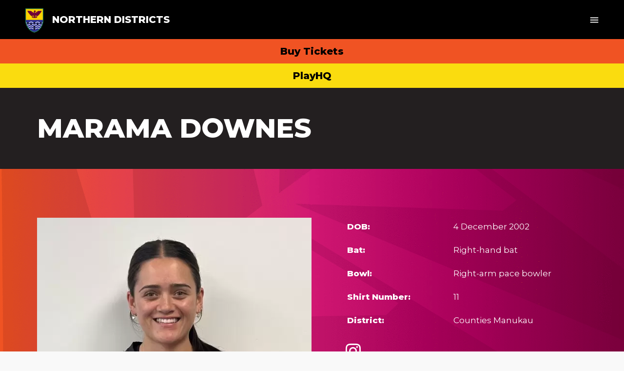

--- FILE ---
content_type: text/html; charset=utf-8
request_url: https://www.ndcricket.co.nz/northern-brave/marama-downes
body_size: 6164
content:
<!DOCTYPE html>
<html lang="en" xmlns:fb="http://www.facebook.com/2008/fbml" xmlns="http://www.w3.org/1999/xhtml">

<head>
<!-- Meta Tags -->
<meta charset="utf-8" />
<title>Northern Brave | Marama Downes | Northern Brave | Northern Districts Cricket</title>
<meta name="description" content="" />
<meta name="keywords" content="Northern Brave | Marama Downes" />
<meta name="viewport" content="width=device-width, initial-scale=1">
<meta name="MSSmartTagsPreventParsing" content="true" />
<meta name="revisit-after" content="1 days" />
<meta name="robots" content="index, follow" />
<!-- Facebook Meta Tags -->
<meta property="og:title" content="Northern Brave | Marama Downes" />
<meta property="og:type" content="website" />
<meta property="og:url" content="https://www.ndcricket.co.nz/northern-brave/marama-downes" />
<meta property="og:image" content="https://www.ndcricket.co.nz/images/imagick.php?loc=..%2Fedit%2Flibrary%2Fimages%2Fmarama_downes_rs.jpg&pos=center&webp=1&width=417&height=600" />
<meta property="og:site_name" content="Northern Districts Cricket" />

<!-- Fonts -->
<link rel="dns-prefetch" href="//fonts.googleapis.com"><link rel="preconnect" href="https://fonts.gstatic.com/" crossorigin><script type="text/javascript">WebFontConfig = {google:{families:['Material+Icons']},custom: {families: ['Font Awesome 5 Pro','Font Awesome 5 Brands'],urls:['https://static.theclub.co.nz/fonts/font_awesome_pro/v5.14.0/css/fontawesome.min.css','https://static.theclub.co.nz/fonts/font_awesome_pro/v5.14.0/css/brands.min.css','https://static.theclub.co.nz/fonts/font_awesome_pro/v5.14.0/css/light.min.css','https://static.theclub.co.nz/fonts/font_awesome_pro/v5.14.0/css/regular.min.css','https://static.theclub.co.nz/fonts/font_awesome_pro/v5.14.0/css/solid.min.css','https://static.theclub.co.nz/fonts/font_awesome_pro/v5.14.0/css/duotone.min.css'],testStrings:{'Font Awesome 5 Pro':'\uf240','Font Awesome 5 Brands':'\uf39e',}}};(function() {var wf = document.createElement('script');wf.src = ('https:' == document.location.protocol ? 'https' : 'http') + '://ajax.googleapis.com/ajax/libs/webfont/1.6.26/webfont.js';wf.type = 'text/javascript';wf.async = 'true';var s = document.getElementsByTagName('script')[0];s.parentNode.insertBefore(wf, s);})();</script><link rel="stylesheet" href="https://fonts.googleapis.com/css2?family=Montserrat:ital,wght@0,400;0,600;0,800;1,400"><!-- Stylesheets -->
<link rel="stylesheet" type="text/css" href="https://cdnjs.cloudflare.com/ajax/libs/uikit/3.1.7/css/uikit.min.css" />
<link rel="stylesheet" type="text/css" href="../css/all.css?version=2.0.8" />
<noscript><style>body {visibility:visible !important;} body .content {visibility:visible !important;} #navigation {opacity:1 !important;}</style></noscript><noscript data-deferred><link rel="stylesheet" media="print" type="text/css" href="../edit/styles/print.css?version=2.0.8" /></noscript>
<noscript data-deferred><link rel="stylesheet" type="text/css" href="../edit/styles/jquery.magnificpopup.css" /></noscript>
<link rel="stylesheet" type="text/css" href="../edit/styles/unslider.css" />
<link rel="stylesheet" type="text/css" href="../edit/styles/jquery.owl.carousel.min.css" />
<link rel="stylesheet" type="text/css" href="../edit/styles/jquery.backgroundimage.css" />
<link rel="stylesheet" type="text/css" href="../css/modules/staff/staff.css?version=2.0.8" />
<link rel="stylesheet" type="text/css" href="../css/modules/links/links.css?version=2.0.8" />
<style>
#northern-brave-container {}</style>

<!-- Data Layer -->
<script>
window.dataLayer = window.dataLayer || [];
</script>

<!-- Google Tag Manager --><script>(function(w,d,s,l,i){w[l]=w[l]||[];w[l].push({'gtm.start':new Date().getTime(),event:'gtm.js'});var f=d.getElementsByTagName(s)[0],j=d.createElement(s),dl=l!='dataLayer'?'&l='+l:'';j.async=true;j.src='https://www.googletagmanager.com/gtm.js?id='+i+dl;f.parentNode.insertBefore(j,f);})(window,document,'script','dataLayer','GTM-NH5RV8J');</script>
<!-- Javascript -->

<script language="javascript">
var pageRelativity = "../";
</script>
<script src="../edit/scripts/passiveevents.min.js" type="text/javascript"></script>
<script src="https://cdnjs.cloudflare.com/ajax/libs/jquery/3.4.1/jquery.min.js" type="text/javascript"></script>
<script src="https://cdnjs.cloudflare.com/ajax/libs/uikit/3.1.7/js/uikit.min.js" type="text/javascript"></script>
<script src="https://cdnjs.cloudflare.com/ajax/libs/uikit/3.1.7/js/uikit-icons.min.js" type="text/javascript"></script>
<script src="../edit/scripts/modernizr.min.js" type="text/javascript" defer></script>
<script src="../edit/template.js?version=2.0.8" type="text/javascript" defer></script>
<script src="../edit/template.core.js" type="text/javascript" defer></script>
<script src="../edit/scripts/jquery.dropdowns.js" type="text/javascript" defer></script>
<script src="../edit/modules/staff/staff.js?version=2.0.8" type="text/javascript" defer></script>
<script src="../edit/modules/links/links.js?version=2.0.8" type="text/javascript" defer></script>
<script src="../edit/scripts/jquery.magnificpopup.min.js" type="text/javascript" defer></script>
<script src="../edit/scripts/jquery.unslider.min.js" type="text/javascript"></script>
<script src="../edit/scripts/jquery.owl.carousel.min.js" type="text/javascript" defer></script>
<script src="../edit/scripts/jquery.backgroundimage.js" type="text/javascript"></script>
<script src="../edit/scripts/lazysizes.min.js" type="text/javascript" async=""></script>
<script src="../edit/scripts/jquery.visible.min.js" type="text/javascript" defer></script>
<script src="../edit/scripts/jquery.matchHeight.min.js" type="text/javascript" defer></script>
<script async src="https://videos.thecdn.co.nz/file/thecdn/video-loader/1.0.1/loader.min.js" type="text/javascript"></script>
<!-- Icons -->
<link rel="shortcut icon" href="https://www.ndcricket.co.nz/images/favicon.ico" type="image/x-icon" />
<link rel="shortcut icon" href="../images/favicon.ico" type="image/x-icon" />
<link rel="shortcut icon" href="../images/favicon.gif" />
<link rel="icon" type="image/png" href="../images/favicon.png" />
</head>

<body class="northern-brave-page">

<!-- Google Tag Manager (noscript) --><noscript><iframe src="//www.googletagmanager.com/ns.html?id=GTM-NH5RV8J"height="0" width="0" style="display:none;visibility:hidden"></iframe></noscript>
<div id="container-outer">
<div id="container1" data-current="fan-zone">
<a name="top"></a><div id="container-header">
<div class="wrap">
<header id="header">
<div id="logo">
<a href="../." target="_self" rel="" title="Northern Districts Cricket Logo"><img src="../images/imagick.php?loc=..%2Fedit%2Flibrary%2Fimages%2Fnd_cricket_shield.svg&pos=center&webp=1&width=0&height=5000" alt="Northern Districts Cricket Logo" /></a></div>
<div class="logo-text"><span><a href="../." target="_self" rel="">Northern Districts</a></span></div><div id="top-navigation">
<a href="../northland" title="Northland" target="_blank" rel="">Northland</a>
<a href="../counties-manukau" title="Counties Manukau" target="_blank" rel="">Counties Manukau</a>
<a href="../hamilton" title="Hamilton" target="_self" rel="">Hamilton</a>
<a href="../waikato-valley" title="Waikato Valley" target="_self" rel="">Waikato Valley</a>
<a href="../bay-of-plenty" title="Bay of Plenty" target="_self" rel="">Bay of Plenty</a>
<a href="../poverty-bay" title="Poverty Bay" target="_self" rel="">Poverty Bay</a>
</div>
<div id="mobile-link">
<!--<a href="tel:078474858"><h4>Call us Now:</h4> 07 847 48 58</a>--></div>
<nav id="navigation">
<div class="header-buttons"><a href="https://cricketnation.nzc.nz/forms/2dmx939jmt3n1fc413c0j7095s03xdfr9rw7v1lbnyy0kphz1phtzng2l2dj" rel="noopener" target="_blank" class="button">Join Our Fanbase</a><a href="https://ndcricket.flicket.co.nz/" rel="noopener" target="_blank" class="button">Buy Super Smash Tickets</a><a href="../playhq" class="button">PlayHQ</a></div><ul><li class=""><a href="../districts" title="Play Cricket" target="_self" rel="" class=""><strong>Play Cricket</strong></a>
</li><li class=""><div class="nav-div"> </div><a href="../news" title="News" target="_self" rel="" class=""><strong>News</strong></a>
</li><li class=""><div class="nav-div"> </div><a href="#" title="Fan Zone" target="_self" rel="" class=""><strong>Fan Zone<i class="fal fa-chevron-down"></i></strong></a>
<ul><li><a href="../our-players" title="Our Players" target="_self" rel="">Our Players</a></li><li><a href="../match-centre" title="Fixtures & Results" target="_blank" rel="">Fixtures & Results</a></li><li><a href="../international" title="International" target="_blank" rel="">International</a></li><li><a href="../membership" title="Membership" target="_self" rel="">Membership</a></li><li><a href="../tickets" title="Super Smash Tickets" target="_blank" rel="">Super Smash Tickets</a></li><li><a href="../hospitality" title="Hospitality Packages" target="_self" rel="">Hospitality Packages</a></li><li><a href="../page3" title="Competitions" target="_self" rel="">Competitions</a><ul><li><a href="../super-smash" title="Super Smash" target="_self" rel="">Super Smash</a></li><li><a href="../plunket-shield" title="Plunket Shield" target="_self" rel="">Plunket Shield</a></li><li><a href="../ford-trophy" title="Ford Trophy" target="_self" rel="">Ford Trophy</a></li><li><a href="../hallyburton-johnstone-shield" title="Hallyburton Johnstone Shield" target="_self" rel="">Hallyburton Johnstone Shield</a></li></ul></li><li><a href="../merchandise" title="Merchandise" target="_self" rel="">Merchandise</a></li></ul></li><li class=""><div class="nav-div"> </div><a href="../events" title="Events" target="_self" rel="" class=""><strong>Events</strong></a>
</li><li class=""><div class="nav-div"> </div><a href="#" title="Participate" target="_self" rel="" class=""><strong>Participate<i class="fal fa-chevron-down"></i></strong></a>
<ul><li><a href="../community-newsletters" title="Community Newsletters" target="_self" rel="">Community Newsletters</a></li><li><a href="../da-draws-and-rules" title="DA Draws and Rules" target="_self" rel="">DA Draws and Rules</a></li><li><a href="../play-cricket" title="Find a Place to Play " target="_self" rel="">Find a Place to Play </a></li><li><a href="../resources" title="Community Resources" target="_self" rel="">Community Resources</a></li><li><a href="../community-events" title="Community Events" target="_self" rel="">Community Events</a></li><li><a href="../programmes" title="Programmes" target="_self" rel="">Programmes</a></li><li><a href="../smashplay" title="Smash Play" target="_self" rel="">Smash Play</a></li><li><a href="../officials" title="Officials" target="_self" rel="">Officials</a></li><li><a href="../masters" title="Masters" target="_self" rel="">Masters</a></li><li><a href="../indoor-nets" title="Indoor Nets" target="_self" rel="">Indoor Nets</a></li><li><a href="../tournaments" title="Tournaments" target="_self" rel="">Tournaments</a></li><li><a href="../coaches" title="Coaches" target="_self" rel="">Coaches</a></li></ul></li><li class=""><div class="nav-div"> </div><a href="#" title="About Us" target="_self" rel="" class=""><strong>About Us<i class="fal fa-chevron-down"></i></strong></a>
<ul><li><a href="../about-ndca" title="About NDCA" target="_self" rel="">About NDCA</a></li><li><a href="../staff" title="Staff " target="_self" rel="">Staff </a></li><li><a href="../page2" title="District Associations" target="_self" rel="">District Associations</a><ul><li><a href="../northland-menu-item" title="Northland" target="_blank" rel="">Northland</a></li><li><a href="../counties-manukau-dropdown" title="Counties Manukau" target="_blank" rel="">Counties Manukau</a></li><li><a href="../hamilton-dropdown" title="Hamilton" target="_self" rel="">Hamilton</a></li><li><a href="../waikato-valley-dropdown" title="Waikato Valley" target="_self" rel="">Waikato Valley</a></li><li><a href="../bay-of-plenty-dropdown" title="Bay of Plenty" target="_self" rel="">Bay of Plenty</a></li><li><a href="../poverty-bay-dropdown" title="Poverty Bay" target="_self" rel="">Poverty Bay</a></li></ul></li><li><a href="../contact" title="Contact Us" target="_self" rel="">Contact Us</a></li><li><a href="../careers" title="Careers" target="_self" rel="">Careers</a></li><li><a href="../partnerships" title="Partnerships" target="_self" rel="">Partnerships</a></li><li><a href="../board" title="Board Members" target="_self" rel="">Board Members</a></li><li><a href="../player-appearance-requests" title="Player Appearance Requests" target="_self" rel="">Player Appearance Requests</a></li><li><a href="https://www.northerndistrictscricketfoundation.co.nz/" title="Northern Districts Cricket Foundation " target="_blank" rel="noopener">Northern Districts Cricket Foundation </a></li><li><a href="../regional-facilities-fund" title="Regional Facilities Fund" target="_self" rel="">Regional Facilities Fund</a></li></ul></li><div class="clearer"> </div>
</ul><div class="clearer"> </div>
</nav>
<nav id="mobile-navigation">
<div class="wrap"><ul class="uk-nav-default" uk-nav="multiple: true"><li><a href="../districts" title="Play Cricket" target="_self" rel="">Play Cricket</a></li>
<li><a href="../news" title="News" target="_self" rel="">News</a></li>
<li class="uk-parent"><a href="#" title="Fan Zone" target="_self" rel=""><span>Fan Zone</span><i class="far fa-angle-down"></i></a><ul class="uk-nav-sub"><li><a href="../our-players" title="Our Players" target="_self" rel="">Our Players</a></li><li><a href="../match-centre" title="Fixtures & Results" target="_blank" rel="">Fixtures & Results</a></li><li><a href="../international" title="International" target="_blank" rel="">International</a></li><li><a href="../membership" title="Membership" target="_self" rel="">Membership</a></li><li><a href="../tickets" title="Super Smash Tickets" target="_blank" rel="">Super Smash Tickets</a></li><li><a href="../hospitality" title="Hospitality Packages" target="_self" rel="">Hospitality Packages</a></li><li><a href="../page3" title="Competitions" target="_self" rel="">Competitions</a><ul><li><a href="../super-smash" title="Super Smash" target="_self" rel="">Super Smash</a></li><li><a href="../plunket-shield" title="Plunket Shield" target="_self" rel="">Plunket Shield</a></li><li><a href="../ford-trophy" title="Ford Trophy" target="_self" rel="">Ford Trophy</a></li><li><a href="../hallyburton-johnstone-shield" title="Hallyburton Johnstone Shield" target="_self" rel="">Hallyburton Johnstone Shield</a></li></ul></li><li><a href="../merchandise" title="Merchandise" target="_self" rel="">Merchandise</a></li></ul></li>
<li><a href="../events" title="Events" target="_self" rel="">Events</a></li>
<li class="uk-parent"><a href="#" title="Participate" target="_self" rel=""><span>Participate</span><i class="far fa-angle-down"></i></a><ul class="uk-nav-sub"><li><a href="../community-newsletters" title="Community Newsletters" target="_self" rel="">Community Newsletters</a></li><li><a href="../da-draws-and-rules" title="DA Draws and Rules" target="_self" rel="">DA Draws and Rules</a></li><li><a href="../play-cricket" title="Find a Place to Play " target="_self" rel="">Find a Place to Play </a></li><li><a href="../resources" title="Community Resources" target="_self" rel="">Community Resources</a></li><li><a href="../community-events" title="Community Events" target="_self" rel="">Community Events</a></li><li><a href="../programmes" title="Programmes" target="_self" rel="">Programmes</a></li><li><a href="../smashplay" title="Smash Play" target="_self" rel="">Smash Play</a></li><li><a href="../officials" title="Officials" target="_self" rel="">Officials</a></li><li><a href="../masters" title="Masters" target="_self" rel="">Masters</a></li><li><a href="../indoor-nets" title="Indoor Nets" target="_self" rel="">Indoor Nets</a></li><li><a href="../tournaments" title="Tournaments" target="_self" rel="">Tournaments</a></li><li><a href="../coaches" title="Coaches" target="_self" rel="">Coaches</a></li></ul></li>
<li class="uk-parent"><a href="#" title="About Us" target="_self" rel=""><span>About Us</span><i class="far fa-angle-down"></i></a><ul class="uk-nav-sub"><li><a href="../about-ndca" title="About NDCA" target="_self" rel="">About NDCA</a></li><li><a href="../staff" title="Staff " target="_self" rel="">Staff </a></li><li><a href="../page2" title="District Associations" target="_self" rel="">District Associations</a><ul><li><a href="../northland-menu-item" title="Northland" target="_blank" rel="">Northland</a></li><li><a href="../counties-manukau-dropdown" title="Counties Manukau" target="_blank" rel="">Counties Manukau</a></li><li><a href="../hamilton-dropdown" title="Hamilton" target="_self" rel="">Hamilton</a></li><li><a href="../waikato-valley-dropdown" title="Waikato Valley" target="_self" rel="">Waikato Valley</a></li><li><a href="../bay-of-plenty-dropdown" title="Bay of Plenty" target="_self" rel="">Bay of Plenty</a></li><li><a href="../poverty-bay-dropdown" title="Poverty Bay" target="_self" rel="">Poverty Bay</a></li></ul></li><li><a href="../contact" title="Contact Us" target="_self" rel="">Contact Us</a></li><li><a href="../careers" title="Careers" target="_self" rel="">Careers</a></li><li><a href="../partnerships" title="Partnerships" target="_self" rel="">Partnerships</a></li><li><a href="../board" title="Board Members" target="_self" rel="">Board Members</a></li><li><a href="../player-appearance-requests" title="Player Appearance Requests" target="_self" rel="">Player Appearance Requests</a></li><li><a href="https://www.northerndistrictscricketfoundation.co.nz/" title="Northern Districts Cricket Foundation " target="_blank" rel="noopener">Northern Districts Cricket Foundation </a></li><li><a href="../regional-facilities-fund" title="Regional Facilities Fund" target="_self" rel="">Regional Facilities Fund</a></li></ul></li>
<li class="uk-parent"><a href="../page2" title="District Associations" target="_self" rel=""><span>District Associations</span><i class="far fa-angle-down"></i></a><ul class="uk-nav-sub"><li><a href="../northland-menu-item" title="Northland" target="_blank" rel="">Northland</a></li><li><a href="../counties-manukau-dropdown" title="Counties Manukau" target="_blank" rel="">Counties Manukau</a></li><li><a href="../hamilton-dropdown" title="Hamilton" target="_self" rel="">Hamilton</a></li><li><a href="../waikato-valley-dropdown" title="Waikato Valley" target="_self" rel="">Waikato Valley</a></li><li><a href="../bay-of-plenty-dropdown" title="Bay of Plenty" target="_self" rel="">Bay of Plenty</a></li><li><a href="../poverty-bay-dropdown" title="Poverty Bay" target="_self" rel="">Poverty Bay</a></li></ul></li>
</ul></div></nav>
<div id="mobile-menu"><a href="javascript:void(0)"><i class="material-icons"></i></a></div><div class="clearer"> </div>
</header>
</div>
</div>
<div class="message-strip"><a href="https://ndcricket.flicket.co.nz/" target="_blank" rel="noopener">Buy Tickets</a><a href="../playhq" target="_self" rel="">PlayHQ</a></div><div id="container-flash" class="">
<div class="wrap"></div>
</div>
<div id="site-messages"></div>
<main role="main"><div id="northern-brave-title-container" class="container-main-title content-container"
				style="background-image:url()">
<div class="wrap">
<div class="content">
<h1>Marama Downes</h1><div class="clearer">&nbsp;</div>
</div>
</div>
</div>
<div id="northern-brave-container" class="container-main content-container background-image background" 
			style="background-image:url(../edit/cache/images/background_pink_2000x1418c0pcenter.gif)">
<div class="wrap">
<div class="content layout-full">
<div class="layout full">
<a href="../edit/cache/images/marama_downes_rs_563x810c0pcenter.webp" class="staff-details-image"><img data-src="../edit/cache/images/marama_downes_rs_563x810c0pcenter.webp" alt="Marama Downes" width="563" height="810" data-srcset="../edit/cache/images/marama_downes_rs_563x810c0pcenter.webp 563w, ../edit/cache/images/marama_downes_rs_422x608c0pcenter.webp 422w, ../images/imagick.php?loc=..%2Fedit%2Flibrary%2Fimages%2Fmarama_downes_rs.jpg&pos=center&webp=1&width=281&height=405 281w" uk-img /><noscript><img src="../edit/cache/images/marama_downes_rs_563x810c0pcenter.webp" alt="Marama Downes" width="563" height="810" srcset="../edit/cache/images/marama_downes_rs_563x810c0pcenter.webp 563w, ../edit/cache/images/marama_downes_rs_422x608c0pcenter.webp 422w, ../images/imagick.php?loc=..%2Fedit%2Flibrary%2Fimages%2Fmarama_downes_rs.jpg&pos=center&webp=1&width=281&height=405 281w" /></noscript></a><span class="staff-details-contact"></span><div class="player-details"><div class="player-description"></div><table><tr><th>DOB:</th><th>4 December 2002</th></tr><tr><th>Bat:</th><th>Right-hand bat</th></tr><tr><th>Bowl:</th><th>Right-arm pace bowler</th></tr><tr><th>Shirt Number:</th><th>11</th></tr><tr><th>District:</th><th>Counties Manukau</th></tr></table><a class="player-social" href="https://www.instagram.com/maramadownes/" target="_blank" rel="noopener"><i class="fab fa-instagram"></i></a><div><iframe id="nd-player-widget" src="https://archive.nzc.nz/Players/2498/2498787/2498787.html" frameborder="0" width="100%" height="800px"></iframe></div></div></div>
<div class="clearer">&nbsp;</div>
</div>
</div>
</div>
</main><div id="join" class="background dark"><div class="wrap"><div class="content"><div class="center"><span class="h3">Join Cricket Nation for the latest news!</span> <a class="button" href="https://cricketnation.nzc.nz/forms/2dmx939jmt3n1fc413c0j7095s03xdfr9rw7v1lbnyy0kphz1phtzng2l2dj" target="_blank" rel="noopener">Find out more</a></div></div></div></div><div id="sponsors"><div class="wrap"><div class="content"><h3 class="center">Funding Partners</h3><div class="links imagelinks"><a href="https://www.grassrootstrust.co.nz/" target="_blank" rel="noopener" title="Grassroots" class="link-item"><img src="../edit/cache/images/png_320x91c0pcenter.png" alt="Grassroots" width="320" height="91" srcset="../edit/cache/images/png_320x91c0pcenter.png 320w, ../edit/cache/images/png_240x68c0pcenter.png 240w, ../edit/cache/images/png_160x45c0pcenter.png 160w" /></a><a href="http://www.nzct.org.nz/" target="_blank" rel="noopener" title="NZCT  " class="link-item"><img src="../edit/cache/images/nzct_logo2_275x108c0pcenter.png" alt="NZCT" width="275" height="108" srcset="../edit/cache/images/nzct_logo2_275x108c0pcenter.png 275w, ../edit/cache/images/nzct_logo2_240x94c0pcenter.png 240w, ../edit/cache/images/nzct_logo2_160x62c0pcenter.png 160w" /></a><a href="https://www.lionfoundation.org.nz/" target="_blank" rel="noopener" title="Lion Foundation" class="link-item"><img src="../edit/cache/images/the_lion_foundation_logo_1_1_320x114c0pcenter.png" alt="Lion Foundation" width="320" height="114" srcset="../edit/cache/images/the_lion_foundation_logo_1_1_320x114c0pcenter.png 320w, ../edit/cache/images/the_lion_foundation_logo_1_1_240x85c0pcenter.png 240w, ../edit/cache/images/the_lion_foundation_logo_1_1_160x57c0pcenter.png 160w" /></a><a href="https://www.nzc.nz/cricketnation" target="_blank" rel="noopener" title="NZC" class="link-item"><img src="../edit/cache/images/new_zealand_cricket_120x120c0pcenter.png" alt="NZC" width="120" height="120" srcset="../edit/cache/images/new_zealand_cricket_120x120c0pcenter.png 120w, ../edit/cache/images/new_zealand_cricket_80x80c0pcenter.png 80w" /></a><b class="clearer">&nbsp;</b></div><h3 class="center">Major Partners</h3><div class="links imagelinks"><a href="https://lodge.co.nz/" target="_blank" rel="noopener" title="Lodge Real Estate " class="link-item"><img src="../edit/cache/images/lodge_jpeg_320x160c0pcenter.webp" alt="Lodge Real Estate" width="320" height="160" srcset="../edit/cache/images/lodge_jpeg_320x160c0pcenter.webp 320w, ../edit/cache/images/lodge_jpeg_240x120c0pcenter.webp 240w, ../edit/cache/images/lodge_jpeg_160x80c0pcenter.webp 160w" /></a><a href="https://www.fosters.co.nz/" target="_blank" rel="noopener" title="Foster" class="link-item"><img src="../edit/cache/images/fosters_pos_with_tagline_320x105c0pcenter.webp" alt="Foster" width="320" height="105" srcset="../edit/cache/images/fosters_pos_with_tagline_320x105c0pcenter.webp 320w, ../edit/cache/images/fosters_pos_with_tagline_240x78c0pcenter.webp 240w, ../edit/cache/images/fosters_pos_with_tagline_160x52c0pcenter.webp 160w" /></a><a href="https://www.websiteangels.co.nz/" target="_blank" rel="noopener" title="Website Angels" class="link-item"><img src="../edit/cache/images/websiteangelslogo_300x140c0pcenter.png" alt="Website Angels" width="300" height="140" srcset="../edit/cache/images/websiteangelslogo_300x140c0pcenter.png 300w, ../edit/cache/images/websiteangelslogo_240x112c0pcenter.png 240w, ../edit/cache/images/websiteangelslogo_160x74c0pcenter.png 160w" /></a><a href="https://kerrandladbrook.co.nz/" target="_blank" rel="noopener" title="Kerr and Ladbrook" class="link-item"><img src="../edit/cache/images/kerr_ladbrook_logo_b_w_standard_72dpi_292x160c0pcenter.webp" alt="Kerr and Ladbrook" width="292" height="160" srcset="../edit/cache/images/kerr_ladbrook_logo_b_w_standard_72dpi_292x160c0pcenter.webp 292w, ../edit/cache/images/kerr_ladbrook_logo_b_w_standard_72dpi_219x120c0pcenter.webp 219w, ../edit/cache/images/kerr_ladbrook_logo_b_w_standard_72dpi_146x80c0pcenter.webp 146w" /></a><a href="https://www.vivid.co.nz/" target="_blank" rel="noopener" title="Vivid Images" class="link-item"><img src="../edit/cache/images/vivid_logo_120x120c0pcenter.png" alt="Vivid Images" width="120" height="120" srcset="../edit/cache/images/vivid_logo_120x120c0pcenter.png 120w, ../edit/cache/images/vivid_logo_80x80c0pcenter.png 80w" /></a><a href="https://theinstillery.com/" target="_blank" rel="noopener" title="Instillery" class="link-item"><img src="../edit/cache/images/instillery_logo_320x135c0pcenter.png" alt="Instillery" width="320" height="135" srcset="../edit/cache/images/instillery_logo_320x135c0pcenter.png 320w, ../edit/cache/images/instillery_logo_240x101c0pcenter.png 240w, ../edit/cache/images/instillery_logo_160x67c0pcenter.png 160w" /></a><a href="https://www.mediaworks.co.nz/home.html" target="_blank" rel="noopener" title="Media Works" class="link-item"><img src="../edit/cache/images/mediaworks_logo_2022_320x80c0pcenter.png" alt="Media Works" width="320" height="80" srcset="../edit/cache/images/mediaworks_logo_2022_320x80c0pcenter.png 320w, ../edit/cache/images/mediaworks_logo_2022_240x60c0pcenter.png 240w, ../edit/cache/images/mediaworks_logo_2022_160x40c0pcenter.png 160w" /></a><a href="https://www.goodgeorge.co.nz/" target="_blank" rel="noopener" title="Good George" class="link-item"><img src="../edit/cache/images/gg_branding_primary_logo_232x160c0pcenter.png" alt="Good George" width="232" height="160" srcset="../edit/cache/images/gg_branding_primary_logo_232x160c0pcenter.png 232w, ../edit/cache/images/gg_branding_primary_logo_174x120c0pcenter.png 174w, ../edit/cache/images/gg_branding_primary_logo_116x80c0pcenter.png 116w" /></a><a href="https://www.powerfarming.co.nz/" target="_blank" rel="noopener" title="Power Farming" class="link-item"><img src="../edit/cache/images/pf2_copy_320x75c0pcenter.webp" alt="Power Farming" width="320" height="75" srcset="../edit/cache/images/pf2_copy_320x75c0pcenter.webp 320w, ../edit/cache/images/pf2_copy_240x56c0pcenter.webp 240w, ../edit/cache/images/pf2_copy_160x37c0pcenter.webp 160w" /></a><a href="https://skycityhamilton.co.nz/" target="_blank" rel="noopener" title="Sky City" class="link-item"><img src="../edit/cache/images/skycity_horizontal_logo_hamilton_gold_rgb_320x114c0pcenter.png" alt="Sky City" width="320" height="114" srcset="../edit/cache/images/skycity_horizontal_logo_hamilton_gold_rgb_320x114c0pcenter.png 320w, ../edit/cache/images/skycity_horizontal_logo_hamilton_gold_rgb_240x85c0pcenter.png 240w, ../edit/cache/images/skycity_horizontal_logo_hamilton_gold_rgb_160x57c0pcenter.png 160w" /></a><b class="clearer">&nbsp;</b></div></div></div></div><div id="container-footer">
<div class="wrap">
<footer id="footer">
<div class="footer-col">
<h4>Pages</h4><a href="../." title="Home" target="_self" rel="">Home</a>
<br><a href="../news" title="News" target="_self" rel="">News</a>
<br><a href="../community-newsletters" title="Community Newsletters" target="_self" rel="">Community Newsletters</a>
<br><a href="../staff" title="Staff " target="_self" rel="">Staff </a>
<br><a href="https://www.northerndistrictscricketfoundation.co.nz/" title="Northern Districts Cricket Foundation " target="_blank" rel="noopener">Northern Districts Cricket Foundation </a>
<br><a href="../buy-super-smash-tickets" title="Buy Super Smash Tickets" target="_blank" rel="">Buy Super Smash Tickets</a>
<br><a href="../join-cricket-nation" title="Join Cricket Nation" target="_blank" rel="">Join Cricket Nation</a>
</div>
<div class="footer-col">
<h4>Fan Zone</h4><a href="../our-players" title="Our Players" target="_self" rel="">Our Players</a>
<br><a href="../match-centre" title="Fixtures & Results" target="_blank" rel="">Fixtures & Results</a>
<br><a href="../international" title="International" target="_blank" rel="">International</a>
<br><a href="../membership" title="Membership" target="_self" rel="">Membership</a>
<br><a href="../tickets" title="Super Smash Tickets" target="_blank" rel="">Super Smash Tickets</a>
<br><a href="../hospitality" title="Hospitality Packages" target="_self" rel="">Hospitality Packages</a>
</div>
<div class="footer-col">
<h4>Participate</h4><a href="../districts" title="Play Cricket" target="_self" rel="">Play Cricket</a>
<br><a href="../community-newsletters" title="Community Newsletters" target="_self" rel="">Community Newsletters</a>
<br><a href="../da-draws-and-rules" title="DA Draws and Rules" target="_self" rel="">DA Draws and Rules</a>
<br><a href="../community-events" title="Community Events" target="_self" rel="">Community Events</a>
<br><a href="../programmes" title="Programmes" target="_self" rel="">Programmes</a>
<br><a href="../smashplay" title="Smash Play" target="_self" rel="">Smash Play</a>
<br><a href="../officials" title="Officials" target="_self" rel="">Officials</a>
<br><a href="../masters" title="Masters" target="_self" rel="">Masters</a>
<br><a href="../indoor-nets" title="Indoor Nets" target="_self" rel="">Indoor Nets</a>
<br><a href="../coaches" title="Coaches" target="_self" rel="">Coaches</a>
</div>
<div class="footer-col">
<h4>About Us</h4><a href="../contact" title="Contact Us" target="_self" rel="">Contact Us</a>
<br><a href="../careers" title="Careers" target="_self" rel="">Careers</a>
<br><a href="../partnerships" title="Partnerships" target="_self" rel="">Partnerships</a>
<br><a href="../board" title="Board Members" target="_self" rel="">Board Members</a>
<br><a href="../player-appearance-requests" title="Player Appearance Requests" target="_self" rel="">Player Appearance Requests</a>
</div>
<div class="footer-col">
<h3>Follow us on social</h3><div class="links iconlinks"><a href="https://www.facebook.com/ndcricket" target="_blank" rel="noopener" title="Facebook" class="link-item"><i class="fab fa-facebook-f"></i></a><a href="https://twitter.com/ndcricket" target="_blank" rel="noopener" title="Twitter" class="link-item"><i class="fab fa-twitter"></i></a><a href="https://instagram.com/ndcricket" target="_blank" rel="noopener" title="Instagram" class="link-item"><i class="fab fa-instagram"></i></a><a href="https://www.youtube.com/@ndtogether" target="_blank" rel="noopener" title="Youtube" class="link-item"><i class="fab fa-youtube"></i></a><b class="clearer">&nbsp;</b></div></div>
<div class="clearer"> </div>
</footer>
</div>
</div>
</div>
</div>
<script>
					function load_deferred() {
					// css
					var cssDefer = document.getElementsByTagName("noscript");
					var cssHtml  = "";
					for (var i=0; i<cssDefer.length; i++) {
					if(cssDefer[i].hasAttribute("data-deferred")) {
					cssHtml += cssDefer[i].textContent;
					cssDefer[i].parentNode.removeChild(cssDefer[i]);
					i--;
					} } 
					var cssReplace = document.createElement("div");
					cssReplace.innerHTML = cssHtml;
					document.body.appendChild(cssReplace)
					// img
					var imgDefer = document.getElementsByTagName("img");
					for (var i=0; i<imgDefer.length; i++) {
					if(imgDefer[i].getAttribute("data-src") && imgDefer[i].hasAttribute("data-deferred")) {
					imgDefer[i].setAttribute("src",imgDefer[i].getAttribute("data-src"));
					if(imgDefer[i].getAttribute("data-srcset") !== null) {
					imgDefer[i].setAttribute("srcset",imgDefer[i].getAttribute("data-srcset"));
					}
					imgDefer[i].removeAttribute("data-src");
					imgDefer[i].removeAttribute("data-srcset");
					imgDefer[i].removeAttribute("data-deferred");
					} }
					}
					var raf = window.requestAnimationFrame || window.mozRequestAnimationFrame ||
					  window.webkitRequestAnimationFrame || window.msRequestAnimationFrame;
					if (raf) raf(function() { window.setTimeout(load_deferred, 0); });
					else window.addEventListener("load", load_deferred);
				   </script><script defer src="https://static.cloudflareinsights.com/beacon.min.js/vcd15cbe7772f49c399c6a5babf22c1241717689176015" integrity="sha512-ZpsOmlRQV6y907TI0dKBHq9Md29nnaEIPlkf84rnaERnq6zvWvPUqr2ft8M1aS28oN72PdrCzSjY4U6VaAw1EQ==" data-cf-beacon='{"version":"2024.11.0","token":"88be4a52fbe343b3a38454c85e25c0e1","r":1,"server_timing":{"name":{"cfCacheStatus":true,"cfEdge":true,"cfExtPri":true,"cfL4":true,"cfOrigin":true,"cfSpeedBrain":true},"location_startswith":null}}' crossorigin="anonymous"></script>
</body>
</html>

--- FILE ---
content_type: text/html; charset=utf-8
request_url: https://archive.nzc.nz/Players/2498/2498787/2498787.html
body_size: 859
content:
<!--#include virtual="/includes/header.html"-->
<script type="text/javascript">
document.title = "Marama Downes";
</script>
<h2><center> Marama Downes </center> </h2>
<table>
<colgroup>
<col width=150>
<col width=600>
</colgroup>
<tr><td>Full name:</td><td>Marama Downes</td></tr>
<tr><td valign="top">Born:</td><td>4th December 2002, Whangarei, Northland, New Zealand</td></tr>
<tr><td>Batting:</td><td>Right-hand batter</td></tr>
<tr><td>Bowling:</td><td>Right-arm medium pace</td></tr>
<tr><td valign="top">Teams:</td><td><b>Northern Districts Women</b> (Women's List A: 2022/23-2025/26);<br><b>Northern Districts Women</b> (Women's Twenty20: 2022/23-2025/26);<br><a href="all_teams.html">All teams</a></td></tr>
<tr><td colspan="2" valign="top">Lists of  <a href="statistics_lists.html">matches and more detailed statistics</a></td></tr>
</table>
<hr>
<table>
<colgroup>
<col width=80>
<col width=80 align="right">
<col width=80 align="right">
<col width=80 align="right">
<col width=80 align="right">
<col width=80 align="right">
<col width=80 align="right">
<col width=80 align="right">
<col width=80 align="right">
<col width=80 align="right">
<col width=80 align="right">
</colgroup>
<tr><td colspan="8"><b>Women's List A Career Batting and Fielding (2022/23-2025/26)</b></td></tr>
<tr><td></td><td><b>M</b></td><td><b>I</b></td><td><b>NO</b></td><td><b>Runs</b></td><td><b>HS</b></td><td><b>Ave</b></td><td><b>100</b></td><td><b>50</b></td><td><b>SRate</b></td><td><b>Ct</b></td></tr>
<tr><td>Northern Districts Women</td><td>29</td><td>22</td><td>5</td><td>223</td><td>28*</td><td>13.11</td><td>0</td><td>0</td><td>60.76</td><td>13</td><td></tr>
</table>
<table>
<colgroup>
<col width=80>
<col width=80 align="right">
<col width=80 align="right">
<col width=80 align="right">
<col width=80 align="right">
<col width=80 align="right">
<col width=80 align="right">
<col width=80 align="right">
<col width=80 align="right">
<col width=80 align="right">
<col width=80 align="right">
<col width=80 align="right">
</colgroup>
<tr><td colspan="8"><b>Women's List A Career Bowling (2022/23-2025/26)</b></td></tr>
<tr><td></td><td><b>Balls</b></td><td><b>Mdns</b></td><td><b>Runs</b></td><td><b>Wkts</b></td><td><b>BB</b></td><td><b>Ave</b></td><td><b>4wI</b></td><td><b>5wI</b></td><td><b>SRate</b></td><td><b>Econ</b></td></tr>
<tr><td>Northern Districts Women</td><td>1397</td><td>14</td><td>998</td><td>30</td><td>4-25</td><td>33.26</td><td>2</td><td>0</td><td>46.56</td><td>4.28</td></tr>
</table>
<hr>
<table>
<colgroup>
<col width=80>
<col width=80 align="right">
<col width=80 align="right">
<col width=80 align="right">
<col width=80 align="right">
<col width=80 align="right">
<col width=80 align="right">
<col width=80 align="right">
<col width=80 align="right">
<col width=80 align="right">
<col width=80 align="right">
</colgroup>
<tr><td colspan="8"><b>Women's Twenty20 Career Batting and Fielding (2022/23-2025/26)</b></td></tr>
<tr><td></td><td><b>M</b></td><td><b>I</b></td><td><b>NO</b></td><td><b>Runs</b></td><td><b>HS</b></td><td><b>Ave</b></td><td><b>100</b></td><td><b>50</b></td><td><b>SRate</b></td><td><b>Ct</b></td></tr>
<tr><td>Overall</td><td>36</td><td>19</td><td>11</td><td>84</td><td>21*</td><td>10.50</td><td>0</td><td>0</td><td>77.06</td><td>10</td><td></tr>
</table>
<table>
<colgroup>
<col width=80>
<col width=80 align="right">
<col width=80 align="right">
<col width=80 align="right">
<col width=80 align="right">
<col width=80 align="right">
<col width=80 align="right">
<col width=80 align="right">
<col width=80 align="right">
<col width=80 align="right">
<col width=80 align="right">
<col width=80 align="right">
</colgroup>
<tr><td colspan="8"><b>Women's Twenty20 Career Bowling (2022/23-2025/26)</b></td></tr>
<tr><td></td><td><b>Balls</b></td><td><b>Mdns</b></td><td><b>Runs</b></td><td><b>Wkts</b></td><td><b>BB</b></td><td><b>Ave</b></td><td><b>4wI</b></td><td><b>5wI</b></td><td><b>SRate</b></td><td><b>Econ</b></td></tr>
<tr><td>Overall</td><td>660</td><td>3</td><td>602</td><td>40</td><td>5-12</td><td>15.05</td><td>1</td><td>1</td><td>16.50</td><td>5.47</td></tr>
</table>
<hr>
<table>
<colgroup>
<col width=80>
<col width=80 align="right">
<col width=80 align="right">
<col width=80 align="right">
<col width=80 align="right">
<col width=80 align="right">
<col width=80 align="right">
<col width=80 align="right">
<col width=80 align="right">
<col width=80 align="right">
<col width=80 align="right">
</colgroup>
<tr><td colspan="8"><b>Women's Super Smash Career Batting and Fielding (2022/23-2025/26)</b></td></tr>
<tr><td></td><td><b>M</b></td><td><b>I</b></td><td><b>NO</b></td><td><b>Runs</b></td><td><b>HS</b></td><td><b>Ave</b></td><td><b>100</b></td><td><b>50</b></td><td><b>SRate</b></td><td><b>Ct</b></td></tr>
<tr><td>Northern Districts Women</td><td>31</td><td>15</td><td>10</td><td>80</td><td>21*</td><td>16.00</td><td>0</td><td>0</td><td>82.47</td><td>9</td><td></tr>
</table>
<table>
<colgroup>
<col width=80>
<col width=80 align="right">
<col width=80 align="right">
<col width=80 align="right">
<col width=80 align="right">
<col width=80 align="right">
<col width=80 align="right">
<col width=80 align="right">
<col width=80 align="right">
<col width=80 align="right">
<col width=80 align="right">
<col width=80 align="right">
</colgroup>
<tr><td colspan="8"><b>Women's Super Smash Career Bowling (2022/23-2025/26)</b></td></tr>
<tr><td></td><td><b>Balls</b></td><td><b>Mdns</b></td><td><b>Runs</b></td><td><b>Wkts</b></td><td><b>BB</b></td><td><b>Ave</b></td><td><b>4wI</b></td><td><b>5wI</b></td><td><b>SRate</b></td><td><b>Econ</b></td></tr>
<tr><td>Northern Districts Women</td><td>576</td><td>2</td><td>544</td><td>37</td><td>5-12</td><td>14.70</td><td>1</td><td>1</td><td>15.56</td><td>5.66</td></tr>
</table>
<!--#include virtual="/includes/oracle_footer.html"-->


--- FILE ---
content_type: text/css;charset=UTF-8
request_url: https://www.ndcricket.co.nz/css/all.css?version=2.0.8
body_size: 26451
content:
/* compiled by scssphp v1.0.6 on Fri, 25 Jul 2025 03:00:55 +0000 (2.3664s) */

/* All core SCSS documents combined using import */
/* Standard mixins */
/* Border Box: @include border-box(); */
/* Appearance: @include appearance(); */
/* Position: @include position(0px); */
/* Transition: @include transition(all,0.3s,ease,0.0s); */
/* Standard clearer */
.clearer {
  clear: both;
  display: block;
  height: 0;
}
/* Clearfix: @extend %clearfix; */
/* --------------------------------------------------- 
 TEMPLATE.CORE.CSS contains the default styles for 
 websites built in the edit system.
 --------------------------------------------------- */
/* Typekit FOUT Fix */
.wf-loading {
  visibility: visible;
}
.material-icons {
  visibility: hidden;
}
.wf-active {
  visibility: visible;
}
.wf-active .material-icons {
  visibility: visible;
}
/* Main body */
html, body {
  font-family: 'Open Sans', Arial, Helvetica, sans-serif;
  font-size: 13px;
  text-align: center;
  color: #000000;
  clear: both;
  margin: 0 auto;
}
body .content {
  visibility: hidden;
}
.wf-active body .content {
  visibility: visible;
}
.hide {
  display: none;
}
/* Default links */
a {
  text-decoration: none;
  -moz-transition: all 0.2s ease;
  -webkit-transition: all 0.2s ease;
  transition: all 0.2s ease;
}
.backgroundimage-content a {
  color: #ffffff;
}
/* Links with no colour */
a .silent, a.silent {
  color: #000000;
}
a:visited {
  text-decoration: none;
}
a:hover {
  text-decoration: none;
  color: #000000;
}
a img {
  border: none;
}
/* Button link */
.readmore, .buynow, .backlink {
  display: inline-block;
}
/* Read more link */
/* Buy now link */
/* Back link */
/* Default headers */
h1, h2 {
  font-weight: 700;
  margin: 0px 0px 0px 0px;
}
article h1, h3, h4, h5, h6 {
  font-weight: 700;
  margin: 0px 0px 0px 0px;
}
h1 {
  font-size: 26px;
  line-height: 1.2;
  padding: 10px 0 22px 0;
}
h2 {
  font-size: 22px;
  line-height: 1.2;
  padding: 10px 0 10px 0;
}
h3 {
  font-size: 18px;
  line-height: 1.2;
  padding: 10px 0 10px 0;
}
h4, article h1 {
  font-size: 16px;
  line-height: 1.2;
  padding: 10px 0 10px 0;
}
h5 {
  font-size: 15px;
  line-height: 1.2;
  padding: 10px 0 10px 0;
}
h6 {
  font-size: 14px;
  line-height: 1.2;
  padding: 10px 0 10px 0;
}
/* Backgrounds */
.background.light {
  background-color: #f9f9f9;
}
.background.dark {
  color: #ffffff;
  background-color: #204659;
}
.background.dark a:hover {
  color: #ffffff;
}
.background.image {
  color: #ffffff;
  background-position: center center;
  background-repeat: no-repeat;
  background-size: cover;
}
.background.parallax {
  color: #ffffff;
  min-height: 200px;
  background-position: center top;
  background-repeat: no-repeat;
  background-size: cover;
  backface-visibility: hidden;
  -webkit-transform: translateZ(0);
  -moz-transform: translateZ(0);
  -ms-transform: translateZ(0);
  -o-transform: translateZ(0);
  transform: translateZ(0);
  display: -webkit-box;
  display: -moz-box;
  display: -ms-flexbox;
  display: -webkit-flex;
  display: flex;
  flex: 1;
  align-items: center;
  justify-content: center;
  position: relative;
}
.backgroundimage-content {
  color: #ffffff;
}
.backgroundimage-content h1, .backgroundimage-content h2, .backgroundimage-content h3, .backgroundimage-content h4 {
  color: #ffffff;
}
/* Borders */
.border, .divider, hr {
  border: solid #e1e1e1 0px;
}
.border.full {
  border-width: 1px;
}
.border.top {
  border-top-width: 1px;
}
.border.left {
  border-left-width: 1px;
}
.border.right {
  border-right-width: 1px;
}
.border.bottom {
  border-bottom-width: 1px;
}
/* Standard clearer */
.clearer {
  clear: both;
  display: block;
  font-size: 0;
  line-height: 0;
  height: 0;
  padding: 0 0 0 0;
  margin: 0 auto;
  border: none;
}
/* Standard divider */
.divider, hr {
  background: none;
  clear: both;
  font-size: 0;
  line-height: 20px;
  height: 20px;
  padding: 0 0 0 0;
  margin: 20px 0 0 0;
  border-top-width: 1px;
}
/* Text colours */
.colour.light {
  color: #8c999b;
}
.colour.green {
  color: #5ea90d;
}
.colour.grey {
  color: #8c999b;
}
.error, .checkout-error, .colour.red {
  color: #b60d04;
}
/* Text size */
.tiny {
  font-size: 80%;
}
.small {
  font-size: 90%;
}
.small-center {
  font-size: 90%;
  text-align: center;
  font-style: italic;
}
.large {
  font-size: 110%;
}
.center {
  text-align: center;
}
/* Align divs center */
.align.center {
  text-align: center;
}
.align.right {
  text-align: right;
}
.align.center-vert {
  position: absolute;
  top: 50%;
  -webkit-transform: translateY(-50%);
  -moz-transform: translateY(-50%);
  -ms-transform: translateY(-50%);
  -o-transform: translateY(-50%);
  transform: translateY(-50%);
}
.align.center-horz {
  position: absolute;
  left: 50%;
  -webkit-transform: translateX(-50%);
  -moz-transform: translateX(-50%);
  -ms-transform: translateX(-50%);
  -o-transform: translateX(-50%);
  transform: translateX(-50%);
}
.align.center-horz.center-vert, .align.center-vert.center-horz {
  -webkit-transform: translate(-50%, -50%);
  -moz-transform: translate(-50%, -50%);
  -ms-transform: translate(-50%, -50%);
  -o-transform: translate(-50%, -50%);
  transform: translate(-50%, -50%);
}
/* list element */
ul {
  margin-top: 6px;
  margin-bottom: 6px;
  padding-top: 0;
  padding-bottom: 0;
  margin-left: 0;
  padding-left: 0;
}
ul > li {
  list-style: none;
  margin-top: 0;
  padding-top: 0;
  padding-bottom: 4px;
  margin-left: 0;
  text-align: left;
  padding-left: 20px;
  position: relative;
}
ul > li:before {
  content: '●';
  position: absolute;
  font-size: 14px;
  left: 5px;
  top: -1px;
  display: inline-block;
  vertical-align: middle;
}
ul.af_list li:before {
  display: none;
}
ol {
  counter-reset: item;
  list-style-type: none;
  margin-top: 6px;
  margin-bottom: 6px;
  padding-top: 0;
  padding-bottom: 0;
  margin-left: 0;
  padding-left: 0px;
}
ol > li {
  margin-top: 0;
  padding-top: 0;
  padding-bottom: 4px;
  margin-left: 0;
  padding-left: 35px;
  position: relative;
}
ol > li:before {
  counter-increment: item;
  content: counter(item) '. ';
  position: absolute;
  left: 5px;
  top: 0px;
  display: inline-block;
  vertical-align: middle;
}
/* Other default elements */
acronym {
  border: none;
}
p {
  padding-top: 0;
  margin-top: 0;
}
/* Hide elements that only work with javascript */
.js-show {
  display: none;
}
/* Hide/show element that should only show on mobile */
.show-on-mobile {
  display: none;
}
/* Legacy gaps to space elements */
.gap1 {
  float: left;
  width: 10px;
}
.gap2 {
  float: left;
  width: 4px;
}
.gap3 {
  float: left;
  width: 30px;
}
/* Embedded */
embed, object, iframe, .map-holder {
  max-width: 100%;
  width: 100%;
}
/* Images default */
img {
  max-width: 100%;
  height: auto;
  width: auto\9;
  /* ie8 */
}
/* Image holders to hold images to the left or right */
.img-left {
  float: left;
  margin-right: 40px;
  margin-top: 4px;
  margin-bottom: 6px;
  text-align: center;
  max-width: 40%;
}
.img-right {
  clear: right;
  float: right;
  margin-left: 40px;
  margin-top: 4px;
  margin-bottom: 6px;
  text-align: center;
  max-width: 40%;
}
.img-left-small {
  float: left;
  margin-right: 40px;
  margin-top: 4px;
  margin-bottom: 6px;
  text-align: center;
  max-width: 20%;
}
.img-right-small {
  clear: right;
  float: right;
  margin-left: 40px;
  margin-top: 4px;
  margin-bottom: 6px;
  text-align: center;
  max-width: 20%;
}
.img-main, .img-center {
  text-align: center;
  margin-bottom: 6px;
}
.img-left img, .img-right img, .img-left-small img, .img-right-small img, .img-main img, .img-center img {
  vertical-align: middle;
}
img.lazyload {
  opacity: 0;
}
img.lazyloading {
  opacity: 0;
}
img.lazyloaded {
  opacity: 1;
  -moz-transition: all 0.3s ease;
  -webkit-transition: all 0.3s ease;
  transition: all 0.3s ease;
}
/* Random images */
.random-image {
  background-position: center top;
  background-repeat: no-repeat;
  background-size: cover;
  -webkit-box-sizing: border-box;
  -moz-box-sizing: border-box;
  -ms-box-sizing: border-box;
  box-sizing: border-box;
}
#none {
  -moz-transition: all 0.3s ease;
  -webkit-transition: all 0.3s ease;
  transition: all 0.3s ease;
  -webkit-transform: rotate(0);
  -moz-transform: rotate(0);
  transform: rotate(0);
  -webkit-backface-visibility: hidden;
  backface-visibility: hidden;
  -webkit-box-sizing: border-box;
  -moz-box-sizing: border-box;
  -ms-box-sizing: border-box;
  box-sizing: border-box;
  pointer-events: none;
}
/* Standard page elements for laying out the main content of a website. */
#container1 {
  margin: 0 auto;
  margin-left: auto;
  margin-right: auto;
  border: none;
}
#container2 {
  text-align: left;
  margin: 0 auto;
  margin-left: auto;
  margin-right: auto;
  padding: 0 0 0 0;
  border: none;
}
#container-header, #container-navigation, #container-flash, #container-intro, #container-bread, .container-intro, .container-title, .container-main, .container-main-top, .container-main-bottom, #container-footer, #container-base {
  margin: 0 auto;
  margin-left: auto;
  margin-right: auto;
}
.wrap {
  width: 100%;
  max-width: 1080px;
  text-align: left;
  margin: 0 auto;
  margin-left: auto;
  margin-right: auto;
  padding: 0 0 0 0;
  border: none;
}
/* Header */
#container-header {
  background-color: #204659;
}
#container-header.random-image {
  background-color: transparent;
}
#header {
  height: 100px;
}
#container-header.random-image #header {
  background-color: transparent;
}
#header #logo {
  float: left;
  height: 100px;
  line-height: 100px;
  display: inline-block;
  max-width: 260px;
}
#header #logo img {
  vertical-align: middle;
}
/* Mobile quick call */
#header #mobile-link {
  display: none;
}
#header #mobile-link a {
  color: #fff;
}
#header #mobile-link h4 {
  display: inline-block;
}
/* Top navigation */
#top-nav {
  float: right;
  display: inline-block;
  height: 22px;
  line-height: 22px;
  color: #ffffff;
  font-size: 11px;
  text-align: right;
  white-space: nowrap;
  margin-top: 10px;
  padding-right: 20px;
}
#top-nav ul {
  margin: 0 0 0 0;
  padding: 0 0 0 0;
}
#top-nav ul li {
  float: left;
  display: inline-block;
  line-height: 22px;
  list-style: none;
  padding-top: 0;
  padding-bottom: 0;
  padding-left: 0;
  margin-top: 0;
  margin-left: 0;
  background: none;
  position: relative;
}
#top-nav ul li:before {
  display: none;
}
#top-nav ul ul.sub-nav {
  position: relative;
  display: none;
  z-index: 950;
}
/* Search */
#header #search {
  float: right;
  display: inline-block;
  height: 22px;
  margin-top: 10px;
  padding-right: 20px;
}
#header #search .search-off {
  color: #000000;
  font-style: italic;
}
#header #search #search-box-input {
  width: 200px;
}
#header #search #search-button {
  margin-left: 6px;
}
/* Main navigation */
#navigation {
  height: 40px;
  line-height: 40px;
  color: #ffffff;
}
#mobile-navigation {
  height: 40px;
  line-height: 40px;
  color: #ffffff;
  display: none;
}
#navigation ul {
  margin: 0 0 0 0;
  padding: 0 0 0 0;
}
#navigation ul li {
  float: left;
  display: inline-block;
  line-height: 40px;
  list-style: none;
  padding-top: 0;
  padding-bottom: 0;
  padding-left: 0;
  margin-top: 0;
  margin-left: 0;
  background: none;
  position: relative;
  z-index: 900;
}
#navigation ul li:before {
  display: none;
}
#navigation ul li.mobile-item {
  display: none;
}
#navigation li > a, #mobile-navigation li > a {
  float: left;
  display: inline-block;
  height: 40px;
  line-height: 40px;
  color: #ffffff;
  padding-left: 15px;
  padding-right: 15px;
  -moz-transition: none;
  -webkit-transition: none;
  transition: none;
}
#navigation li > a strong, #navigation li > a b {
  display: block;
  height: 40px;
  line-height: 40px;
  font-weight: normal;
}
#navigation .material-icons {
  line-height: 40px;
}
#navigation li > a:hover, #navigation li > .over, #navigation li > .on {
  color: #ffffff;
  z-index: 894;
}
#navigation li > a:hover strong, #navigation li > .over strong, #navigation li > .on strong, #navigation li > a:hover b, #navigation li > .over b, #navigation li > .on b {
  cursor: pointer;
}
/* Navigation divider */
#navigation .nav-div {
  display: inline-block;
  float: left;
  width: 0px;
  text-align: center;
  /*font-size:0;*/
  line-height: 40px;
  height: 40px;
  padding: 0 0 0 0;
  margin: 0 auto;
  border: none;
}
#navigation > ul ul {
  display: none;
}
/* Sub navigation */
#navigation .sub-nav {
  position: absolute;
  top: 40px;
  left: 0px;
  display: none;
  font-weight: normal;
  text-transform: none;
  line-height: 14px;
  z-index: 897;
}
/* Align last dropdown to the right */
#navigation > ul > li:last-child .sub-nav {
  left: auto;
  right: 0px;
}
#navigation .sub-nav li {
  width: 220px;
  height: auto;
  line-height: 14px;
}
#navigation .sub-nav li > a {
  float: left;
  display: inline-block;
  width: 220px;
  height: auto;
  line-height: 14px;
  border: none;
  border-radius: 0px;
  color: #ffffff;
  background: none;
  padding: 12px 13px;
  background-color: #204659;
  border-bottom: solid #204659 1px;
  margin: 0 0 0 0;
  z-index: 898;
  -webkit-box-sizing: border-box;
  -moz-box-sizing: border-box;
  -ms-box-sizing: border-box;
  box-sizing: border-box;
}
#navigation .sub-nav li > a:hover, #navigation .sub-nav li > a.over:hover {
  color: #000000;
  border-radius: 0px;
  background-color: #6d9ead;
  border-bottom: solid #6d9ead 1px;
}
#navigation .sub-nav li:last-child a {
  border-bottom: none;
}
#navigation ul li > .sub-nav .sub-nav {
  position: absolute;
  top: 0px;
  left: 220px;
}
/* Second navigation if central logo */
.nav-right #navigation, .nav-right #navigation ul li, .nav-right #navigation a, .nav-right #navigation .nav-div {
  float: right;
}
#container-header #shopping-cart-summery, #container-navigation #shopping-cart-summery {
  font-size: 13px;
  color: #000000;
  text-align: left;
  background-color: #ffffff;
  line-height: 1.6;
  padding: 10px 20px;
}
#container-header #shopping-cart-summery a, #container-navigation #shopping-cart-summery a {
  color: #000000;
}
#container-header #shopping-cart-summery .summery-item, #container-navigation #shopping-cart-summery .summery-item {
  padding-bottom: 10px;
}
.close-menu {
  display: none !important;
}
/* Mobile menu button */
#mobile-menu {
  float: left;
  display: none;
}
#mobile-menu a {
  display: inline-block;
  color: #ffffff;
  line-height: 22px;
  padding: 15px 20px;
  font-size: 18px;
  line-height: 1;
}
#mobile-menu a [class^="icon-"], #mobile-menu a [class*=" icon-"], #mobile-menu a .material-icons {
  display: inline-block;
  font-size: 22px;
  vertical-align: middle;
}
/* Members bars */
.auth-details {
  height: auto;
  line-height: 1.5;
  text-align: right;
  color: #ffffff;
  background-color: #204659;
  padding: 5px 0;
}
.auth-details .wrap {
  padding: 10px 25px;
  text-align: right;
  -webkit-box-sizing: border-box;
  -moz-box-sizing: border-box;
  -ms-box-sizing: border-box;
  box-sizing: border-box;
}
.auth-details a {
  color: #ffffff;
}
.auth-details a:hover {
  color: #ffffff;
  text-decoration: underline;
}
.auth-details img {
  vertical-align: middle;
  margin-bottom: 1px;
}
/* Site messages */
#site-messages {
  display: none;
}
.message, #site-messages .error-message, #site-messages .alert-message, #site-messages .success-message {
  line-height: 18px;
  font-size: larger;
  padding: 15px 25px;
}
#site-messages a {
  color: #ffffff;
}
#site-messages a:hover {
  text-decoration: underline;
}
#site-messages .close-msg {
  float: right;
}
#site-messages .error-message {
  color: #ffffff;
  background-color: #b60d04;
}
#site-messages .alert-message {
  color: #ffffff;
  background-color: #999999;
}
#site-messages .success-message {
  color: #ffffff;
  background-color: #5ea90d;
}
#container-flash.backgroundimage-container .backgroundimage-content {
  color: #ffffff;
  text-align: center;
  padding: 40px 0;
  min-height: 80px;
}
#container-flash.backgroundimage-container .backgroundimage-content h1, #container-flash.backgroundimage-container .backgroundimage-content h2, #container-flash.backgroundimage-container .backgroundimage-content h3, #container-flash.backgroundimage-container .backgroundimage-content h4 {
  color: #ffffff;
}
#container-flash.backgroundimage-container .backgroundimage-content a {
  color: #ffffff;
}
/* Breadcrump area */
/* breadcrumb */
#breadcrumb {
  font-size: 12px;
  line-height: 1.8;
  padding: 16px 25px 4px 25px;
}
/* Sub page intro area */
.container-main-intro .content {
  line-height: 1.8;
  padding: 0px 0px;
}
/* Main title area */
.container-main-title .content {
  line-height: 1.8;
  padding: 25px 25px;
  padding-bottom: 0px;
}
/* Main top area */
.container-main-top .content {
  line-height: 1.8;
  padding: 25px 25px;
}
/* Main content area with layouts */
.content {
  line-height: 1.8;
  padding: 25px 25px;
}
.content p {
  margin: 0 0 0 0;
  padding: 0 0 0 0;
  margin-bottom: 1.8em;
}
.content .main-box {
  padding: 8px 10px;
  background-color: #efefef;
}
.content .main-box p {
  font-size: 13px;
  line-height: 18px;
  font-weight: 300;
  font-style: italic;
}
/* Layout defines main content widths */
/* Layout widths */
.layout.full {
  width: 100%;
}
.layout.half {
  float: left;
  width: 48%;
}
.layout.main {
  float: left;
  width: 74%;
}
.layout.side {
  float: left;
  width: 22%;
}
.layout.middle {
  float: left;
  width: 48%;
}
.layout.third {
  float: left;
  width: 30%;
}
.layout.gap {
  margin-left: 4%;
}
.layout.third.gap {
  margin-left: 5%;
}
/* Full width column */
/* Two column equal */
.layout-two-col-equal .layout.half + .layout.half {
  float: right;
}
/* Two column main left */
.layout-two-col-left .layout.side {
  float: right;
}
/* Two column main right */
.layout-two-col-right .layout.main {
  float: right;
}
/* Three column main middle */
.layout-three-col .layout.middle + .layout.side {
  float: right;
}
/* Three column main left */
.layout-three-col-left .layout.middle + .layout.side + .layout.side {
  float: right;
}
/* Three column main right */
.layout-three-col-right .layout.middle {
  float: right;
}
/* Three column equal */
.layout-three-col-equal .layout.third + .layout.third + .layout.third {
  float: right;
}
/* Layout side content */
.layout.side .img-left {
  float: left;
  margin-right: 10px;
  margin-top: 0;
  margin-bottom: 0;
  text-align: center;
}
.layout.side .img-right {
  clear: right;
  float: right;
  margin-left: 10px;
  margin-top: 0;
  margin-bottom: 0;
  text-align: center;
}
.layout.side p {
  margin: 0 0 0 0;
  line-height: 1.8;
  margin-bottom: 1px;
}
.layout.side .side-holder {
  padding: 10px 0 10px 0;
  margin: 0 0 0 0;
  line-height: 1.8;
  margin-bottom: 1px;
}
.layout.side .side-holder p {
  padding: 0 0 10px 0;
}
.layout.side .form-item {
  width: 100%;
}
.layout.side h6 {
  margin-top: 10px;
}
.side-nav {
  padding: 3px 0;
  margin: 0 0 0 0;
}
.side-nav li {
  list-style: none;
  margin-top: 0;
  padding-top: 0;
  padding-bottom: 0;
  margin-left: 0;
  padding-left: 0;
  background: none;
  position: relative;
  z-index: 700;
}
.side-nav li a {
  padding: 4px 10px;
}
/* Main bottom area */
.container-main-bottom .content {
  line-height: 1.8;
  padding: 25px 25px;
}
/* Backgrounds */
/* Overwrite padding for areas adjacent to backgrounds */
.content-container + .content-container.background .content, .content-container.background + .content-container .content, .content-container.backgroundimage-container + .content-container .content {
  padding-top: 25px;
}
/* Footer */
#container-footer {
  background: #204659;
}
#container-footer.random-image {
  background-color: transparent;
}
#footer {
  line-height: 1.5;
  color: #ffffff;
  text-align: left;
  padding: 20px 25px;
}
#container-footer.random-image #footer {
  background-color: transparent;
}
#footer a:hover {
  color: #ffffff;
}
#footer a [class^="icon-"], #footer a [class*=" icon-"], #footer a .material-icons {
  display: inline-block;
  font-size: 16px;
  vertical-align: middle;
  margin-top: -1px;
}
#footer h4 {
  color: #204659;
}
#footer .links {
  padding-top: 15px;
}
#footer .footer-contact1 {
  float: left;
  width: 33%;
  text-align: left;
}
#footer .footer-contact2 {
  float: left;
  width: 33%;
  text-align: left;
}
#footer .footer-links1 {
  float: right;
  width: 34%;
  text-align: right;
}
/* Base */
#base {
  line-height: 1.5;
  font-size: smaller;
  color: #cbcccc;
  text-align: center;
  padding: 10px 25px 10px;
}
#base a:hover {
  text-decoration: underline;
}
/* Common styles for database pages. */
/* Module class styles */
/* Grid class styles */
.grid .grid-item {
  float: left;
  display: inline-block;
}
.grid .grid-item img {
  vertical-align: middle;
}
/* 7 column grid */
.grid.seven-column .grid-item {
  width: 13%;
  margin-right: 1.5%;
  margin-bottom: 10px;
}
.grid.seven-column.no-spacing .grid-item {
  width: 14.2857142857%;
  margin-right: 0%;
  margin-bottom: 0px;
}
.grid.seven-column .grid-item:nth-child(7n+7) {
  margin-right: 0%;
}
.grid.seven-column .grid-item:nth-child(7n+8) {
  clear: both;
}
/* 6 column grid */
.grid.six-column .grid-item {
  width: 15%;
  margin-right: 2%;
  margin-bottom: 20px;
}
.grid.six-column.no-spacing .grid-item {
  width: 16.6666666667%;
  margin-right: 0%;
  margin-bottom: 0px;
}
.grid.six-column .grid-item:nth-child(6n+6) {
  margin-right: 0%;
}
.grid.six-column .grid-item:nth-child(6n+7) {
  clear: both;
}
/* 5 column grid */
.grid.five-column .grid-item {
  width: 18%;
  margin-right: 2.5%;
  margin-bottom: 20px;
}
.grid.five-column.no-spacing .grid-item {
  width: 20%;
  margin-right: 0%;
  margin-bottom: 0px;
}
.grid.five-column .grid-item:nth-child(5n+5) {
  margin-right: 0%;
}
.grid.five-column .grid-item:nth-child(5n+6) {
  clear: both;
}
/* 4 column grid */
.grid.four-column .grid-item {
  width: 23.5%;
  margin-right: 2%;
  margin-bottom: 50px;
}
.grid.four-column.no-spacing .grid-item {
  width: 25%;
  margin-right: 0%;
  margin-bottom: 0px;
}
.grid.four-column .grid-item:nth-child(4n+4) {
  margin-right: 0%;
}
.grid.four-column .grid-item:nth-child(4n+5) {
  clear: both;
}
/* 3 column grid */
.grid.three-column .grid-item {
  width: 30%;
  margin-right: 5%;
  margin-bottom: 40px;
}
.grid.three-column.no-spacing .grid-item {
  width: 33.3333333333%;
  margin-right: 0%;
  margin-bottom: 0px;
}
.grid.three-column .grid-item:nth-child(3n+3) {
  margin-right: 0%;
}
.grid.three-column .grid-item:nth-child(3n+4) {
  clear: both;
}
.layout.side .grid.three-column .grid-item {
  margin-bottom: 12px;
}
/* 2 column grid */
.grid.two-column .grid-item {
  width: 48%;
  margin-right: 4%;
  margin-bottom: 40px;
}
.grid.two-column.no-spacing .grid-item {
  width: 50%;
  margin-right: 0%;
  margin-bottom: 0px;
}
.grid.two-column .grid-item:nth-child(2n+2) {
  margin-right: 0%;
}
.grid.two-column .grid-item:nth-child(2n+3) {
  clear: both;
}
.layout.side .grid-two-column .grid-item {
  margin-bottom: 12px;
}
/* 1 column grid */
.grid.one-column .grid-item {
  clear: both;
  float: none;
  display: block !important;
  width: 100%;
  margin-right: 0%;
  margin-bottom: 50px;
}
.grid.one-column.no-spacing .grid-item {
  margin-bottom: 0px;
}
/* Waypoints */
.waypoint-fade {
  -moz-transition: all 1s ease;
  -webkit-transition: all 1s ease;
  transition: all 1s ease;
  opacity: 0;
}
.waypoint-fade.waypoint-on {
  opacity: 1;
}
/* Paginate class styles */
.paginate {
  clear: both;
  text-align: center;
  margin-bottom: 40px;
}
.paginate .paginate-title {
  display: inline-block;
  line-height: 28px;
  height: 28px;
  margin: 0 10px;
  -webkit-box-sizing: border-box;
  -moz-box-sizing: border-box;
  -ms-box-sizing: border-box;
  box-sizing: border-box;
}
.paginate .paginate-direction {
  display: inline-block;
  line-height: 28px;
  height: 28px;
  margin: 0 10px;
  vertical-align: middle;
  -webkit-box-sizing: border-box;
  -moz-box-sizing: border-box;
  -ms-box-sizing: border-box;
  box-sizing: border-box;
}
.paginate span.paginate-direction {
  color: #e1e1e1;
}
.paginate [class^="icon-"], .paginate [class*=" icon-"], .paginate .material-icons {
  font-size: 22px;
  line-height: 24px;
}
.paginate a.paginate-number {
  display: inline-block;
  min-width: 28px;
  height: 28px;
  line-height: 28px;
  text-align: center;
  padding: 0 4px;
  margin: 0 2px;
  -webkit-box-sizing: border-box;
  -moz-box-sizing: border-box;
  -ms-box-sizing: border-box;
  box-sizing: border-box;
}
.paginate a.paginate-number.on, .paginate a.paginate-number:hover {
  color: #ffffff;
  background-color: #204659;
  border-color: #204659;
}
/* Standard table styles */
.standard-table-wrap {
  overflow: auto;
  margin-bottom: 30px;
}
.standard-table tr.row-important td {
  font-weight: bold;
  background-color: #f9f9f9;
}
.standard-table tr td.column-important {
  font-weight: bold;
}
.standard-table td {
  line-height: 1.4;
  padding: 12px 15px;
  white-space: nowrap;
}
/* Older styles for database pages. */
.googlemap-box {
  width: 100%;
  color: #000000;
  overflow: hidden;
}
.googlemap-box .img-right {
  max-width: none !important;
}
.googlemap-box img {
  width: auto;
  max-width: none !important;
}
.googlemap-box a:hover {
  color: #000000;
}
.map-holder img {
  width: auto;
  max-width: none !important;
}
/* Site map */
.sitemap-holder {
  float: left;
  width: 30%;
  margin-bottom: 14px;
}
/* Subscription plans */
.subscription-plans {
  display: block;
}
.subscription-plans .subscription-plan {
  float: left;
  width: 32%;
  height: auto;
  padding: 10px 15px;
  margin-right: 2%;
  margin-bottom: 18px;
  text-align: left;
  -webkit-box-sizing: border-box;
  -moz-box-sizing: border-box;
  -ms-box-sizing: border-box;
  box-sizing: border-box;
}
.subscription-plans .subscription-plan .subs-plan-desc {
  min-height: 120px;
  padding-bottom: 20px;
}
.subscription-plans .subscription-plan .subs-plan-desc h2 {
  font-size: 24px;
  font-weight: normal;
}
.subscription-plans div.subscription-plan:nth-child(3n+3) {
  margin-right: 0%;
}
.subscription-plans div.subscription-plan:nth-child(3n+4) {
  clear: left;
}
.subscription-payments {
  float: left;
  max-width: 600px;
}
.subscription-table .subscription-left {
  float: left;
  width: 30%;
  padding: 4px 0;
  border-top: solid #f1f1f1 1px;
}
.subscription-table .subscription-middle {
  float: left;
  width: 40%;
  padding: 4px 0;
  border-top: solid #f1f1f1 1px;
}
.subscription-table .full-subscription-middle {
  float: left;
  width: 70%;
  padding: 4px 0;
  text-align: right;
  border-top: solid #f1f1f1 1px;
}
.subscription-table .subscription-right {
  float: left;
  width: 30%;
  padding: 4px 0;
  text-align: right;
  border-top: solid #f1f1f1 1px;
}
/* Laybuy */
.laybuy-info img {
  display: inline-block;
  vertical-align: middle;
  padding: 0 6px;
  margin-top: -2px;
}
/* Shopping cart summary */
#shopping-cart-summery .summery-image {
  float: left;
  width: 20%;
}
#shopping-cart-summery .summery-text {
  float: right;
  width: 75%;
}
/* Shopping cart */
.shopping-cart-list .shopping-cart-list-header {
  font-size: 11px;
  font-weight: bold;
  padding: 4px 0 4px 0;
  border-bottom: solid #e1e1e1 1px;
}
.shopping-cart-list .shopping-cart-list-items {
  padding-top: 10px;
  padding-bottom: 10px;
  border-bottom: solid #e1e1e1 1px;
}
.shopping-cart-list .scl-image {
  float: left;
  width: 15%;
  padding-right: 3%;
}
.shopping-cart-list .scl-image img {
  max-height: 100px;
}
.shopping-cart-list .scl-products {
  float: left;
  width: 55%;
  padding-right: 3%;
}
.shopping-cart-list .scl-products .was-price-line {
  font-style: italic;
}
.shopping-cart-list .scl-products .was-price-line .was-price {
  text-decoration: line-through;
}
.shopping-cart-list .scl-products .scl-products-additional .label {
  width: 100%;
}
.shopping-cart-list .scl-products .cart-msg-type, .shopping-cart-list .scl-products .cart-msg-messages {
  width: 70%;
  margin: 1px 0 6px 0;
}
.shopping-cart-list .scl-products .cart-msg-box textarea {
  width: 70%;
  height: 70px;
}
.shopping-cart-list .scl-quantity {
  float: left;
  width: 10%;
  text-align: center;
  padding-right: 3%;
}
.shopping-cart-list .scl-quantity .scl-quantity-text {
  display: none;
}
.shopping-cart-list .scl-quantity input.text {
  width: 30px;
}
.shopping-cart-list .remove-link {
  font-size: 10px;
}
.shopping-cart-list .scl-price {
  float: right;
  width: 10%;
  text-align: right;
  padding-right: 1%;
}
.shopping-cart-list .shopping-cart-update {
  padding-top: 6px;
  padding-bottom: 6px;
  border-bottom: solid #e1e1e1 1px;
}
.shopping-cart-list .shopping-cart-update .scl-quantity {
  float: right;
  width: auto;
  text-align: right;
  padding-right: 0px;
}
.shopping-cart-totals .shopping-cart-total-item .totals-space {
  float: left;
  width: 45%;
  padding-top: 5px;
}
.shopping-cart-totals .shopping-cart-total-item .totals-space-base {
  float: left;
  padding-top: 10px;
  font-size: 11px;
  font-weight: bold;
  width: 45%;
}
.shopping-cart-totals .shopping-cart-total-item .totals-space select {
  max-width: 96%;
}
.shopping-cart-totals .shopping-cart-total-item .totals-text, .shopping-cart-totals .shopping-cart-total-final .totals-text {
  float: left;
  width: 40%;
  text-align: right;
  padding-top: 5px;
  padding-bottom: 5px;
  padding-right: 2%;
  border-top: solid #e1e1e1 1px;
}
.shopping-cart-totals .shopping-cart-total-item .totals-value, .shopping-cart-totals .shopping-cart-total-final .totals-value {
  float: left;
  width: 12%;
  text-align: right;
  padding-top: 5px;
  padding-bottom: 5px;
  padding-right: 1%;
  border-top: solid #e1e1e1 1px;
}
.shopping-cart-totals .shopping-cart-total-final .totals-space {
  float: left;
  width: 45%;
}
.shopping-cart-totals .shopping-cart-total-final .totals-text {
  font-weight: bold;
  background-color: #f3f3f3;
  border-top: solid #e1e1e1 1px;
  border-bottom: solid #e1e1e1 1px;
}
.shopping-cart-totals .shopping-cart-total-final .totals-value {
  font-weight: bold;
  background-color: #f3f3f3;
  border-top: solid #e1e1e1 1px;
  border-bottom: solid #e1e1e1 1px;
}
.shopping-cart-totals #sc-subtotals .totals-text, .shopping-cart-totals #sc-subtotals .totals-value {
  border-top: none;
}
/* Shopping cart message Holder */
.message-holder {
  padding: 4px 6px;
  background-color: #f3f3f3;
  border: solid #e1e1e1 1px;
  margin-bottom: 16px;
}
.message-holder ul {
  padding: 0 0 0 0;
  margin: 0 0 0 0;
}
.message-holder ul li {
  background: none;
  padding: 0 0 0 0;
  margin: 0 0 0 0;
}
.msg-small {
  font-size: 11px;
  color: #666666;
}
.cart-box-holder {
  padding: 10px 15px;
  border: solid #f1f1f1 1px;
  margin-bottom: 10px;
}
/* Checkout address select */
.address-selector {
  margin-top: 0;
  margin-bottom: 0;
  padding-top: 0;
  padding-bottom: 0;
  margin-left: 0;
  padding-left: 0;
}
.address-selector li {
  float: left;
  width: 50%;
  line-height: 18px;
  list-style: none;
  padding: 0 0 0 0;
  margin: 0 0 0 0;
  background: none;
  -webkit-box-sizing: border-box;
  -moz-box-sizing: border-box;
  -ms-box-sizing: border-box;
  box-sizing: border-box;
  position: relative;
}
.address-selector li:before {
  display: none;
}
.address-selector .address-selector-button {
  position: absolute;
  top: 22px;
  left: 10px;
}
.address-selector .address-selector-address {
  float: left;
  width: 100%;
  padding: 20px 20px 20px 40px;
  -webkit-box-sizing: border-box;
  -moz-box-sizing: border-box;
  -ms-box-sizing: border-box;
  box-sizing: border-box;
}
/* Checkout checkboxes */
.cart-checkradio-holder .checkradio {
  float: left;
  width: 33%;
  padding-bottom: 4px;
}
.cart-checkradio-holder .checkradio .checkradio-button {
  float: left;
  width: 10%;
  padding-right: 10px;
  -webkit-box-sizing: border-box;
  -moz-box-sizing: border-box;
  -ms-box-sizing: border-box;
  box-sizing: border-box;
}
.cart-checkradio-holder .checkradio label {
  float: left;
  width: 80%;
}
.checkout-error {
  padding-bottom: 16px;
}
.cart-progress .cart-progress-item {
  display: block;
}
/* Checkout order summary */
.order-summary .os-left {
  padding: 2px 4px 2px 0;
}
.order-summary .os-right {
  padding: 2px 0 2px 0;
  text-align: right;
}
.order-summary .os-total {
  padding-top: 6px;
  border-top: solid #c3d0d2 1px;
}
/* Checkout payment holders */
.payment-holder-table {
  margin-bottom: 10px;
  padding: 0 0 0 0;
  border: solid #e1e1e1 1px;
  position: relative;
  -webkit-box-sizing: border-box;
  -moz-box-sizing: border-box;
  -ms-box-sizing: border-box;
  box-sizing: border-box;
}
.payment-radio-holder {
  position: absolute;
  top: 20px;
  left: 20px;
}
.payment-holder {
  float: left;
  width: 100%;
  padding: 20px 20px 20px 50px;
  -webkit-box-sizing: border-box;
  -moz-box-sizing: border-box;
  -ms-box-sizing: border-box;
  box-sizing: border-box;
  background-position: right top;
  background-repeat: no-repeat;
}
.payment-holder h5 {
  padding-top: 0px;
}
.payment-holder label {
  display: block;
}
.payment-holder img {
  margin-top: 6px;
}
.payment-holder label, .payment-holder h5, .payment-holder p {
  cursor: pointer;
}
/* Checkout country */
#country-line {
  line-height: 28px;
}
.country-holder {
  float: left;
  display: inline-block;
}
.country-changer {
  float: left;
  padding-left: 10px;
  display: inline-block;
}
.country-picker {
  float: left;
  display: none;
  padding-left: 10px;
  padding-top: 4px;
}
/* Cart order history */
.orderhistory-titles {
  padding: 5px 3px;
  background-color: #f9f9f8;
  border-bottom: solid #d9d9d9 1px;
}
.orderhistory-td {
  padding: 5px 3px;
}
.ie-alert {
  font-size: 17px;
  font-weight: 400;
  line-height: 1.4;
  color: #ffffff;
  background-color: #1a1a1a;
  border-radius: 2px;
  padding: 15px 20px 15px 20px;
  margin-top: 6px;
  margin-bottom: 10px;
}
/* Tables Module Styles */
.display-table th {
  color: #ffffff;
  text-align: left;
  background-color: #5a5a5a;
}
.display-table td {
  text-align: left;
}
.display-table .dt-colhighlight {
  font-weight: bold;
}
.display-table .dt-modon {
  background-color: #eeeff0;
}
/* User Images */
.user-images .user-image {
  float: left;
  width: 15%;
  height: auto;
  margin-right: 2%;
  margin-bottom: 14px;
  text-align: center;
}
.user-images .user-image img {
  max-width: 100%;
  height: auto;
  width: auto\9;
  vertical-align: bottom;
  /* ie8 */
}
.user-images .user-image:nth-child(6n+6) {
  margin-right: 0%;
}
.user-images .user-image:nth-child(6n+7) {
  clear: left;
}
/* Login */
#login .login-form li {
  padding-left: 0px;
  background: none;
}
#login .login-form li label {
  display: inline-block;
  width: 200px;
}
/* Form styles for standard forms */
form {
  margin: 0 auto;
  padding: 0 0 0 0;
}
.req {
  color: #D60309;
  font-weight: bold;
  font-size: 12px;
}
.form-item {
  clear: both;
  width: 100%;
  max-width: 500px;
  margin-bottom: 7px;
  -webkit-box-sizing: border-box;
  -moz-box-sizing: border-box;
  -ms-box-sizing: border-box;
  box-sizing: border-box;
}
.form-item .label, .form-item .label2 {
  /*width:38%;*/
  width: 100%;
}
.form-item .label-padding {
  /*margin-left:38%;*/
  margin-left: 0%;
}
.layout.side .form-item .label-padding .layout.third .form-item .label-padding {
  margin-left: 0%;
}
.form-item .subbut, .recaptcha-item .g-recaptcha, .form-footer, #recaptcha_image {
  /*padding-left:38%;*/
  padding-left: 0%;
}
.form-item .input, .form-item .select, .form-item .checkbox, .form-item .radio, .form-item .textarea {
  /*width:62%;*/
  width: 100%;
}
.form-item .label {
  float: left;
  font-weight: bold;
  text-align: left;
  margin: 3px 0 0 0;
  -webkit-box-sizing: border-box;
  -moz-box-sizing: border-box;
  -ms-box-sizing: border-box;
  box-sizing: border-box;
  /*padding-right:10px;*/
}
.form-item .label2 {
  float: left;
  font-weight: bold;
  text-align: left;
  margin: 3px 0;
  -webkit-box-sizing: border-box;
  -moz-box-sizing: border-box;
  -ms-box-sizing: border-box;
  box-sizing: border-box;
  /*padding-right:10px;*/
}
.layout.side .form-item .label, .layout.third .form-item .label {
  float: none;
  width: 100%;
  margin-right: 0%;
  margin-bottom: 2px;
}
.form-item .label-details {
  clear: both;
  display: block;
  width: 100%;
  margin-right: 0%;
  font-weight: normal;
  font-size: 11px;
  color: #666666;
  line-height: 16px;
  padding-top: 2px;
}
.form-item .input {
  float: left;
  height: auto;
}
.layout.side .form-item .input, .layout.third .form-item .input {
  float: none;
  width: auto;
}
.form-item .input input {
  width: 100%;
  -webkit-box-sizing: border-box;
  -moz-box-sizing: border-box;
  -ms-box-sizing: border-box;
  box-sizing: border-box;
}
.form-item .select {
  float: left;
  height: auto;
}
.layout.side .form-item .select, .layout.third .form-item .select {
  float: none;
  width: auto;
}
.form-item .select select {
  width: 100%;
  -webkit-box-sizing: border-box;
  -moz-box-sizing: border-box;
  -ms-box-sizing: border-box;
  box-sizing: border-box;
}
.form-item .checkbox {
  float: left;
  height: auto;
  vertical-align: middle;
}
.layout.side .form-item .checkbox, .layout.third .form-item .checkbox {
  float: none;
  width: auto;
}
.form-item .checkbox-list .checkbox {
  width: 50%;
  margin-right: 0%;
}
.form-item .checkbox-list .checkbox:nth-child(2n+3) {
  clear: both;
}
.form-item .checkbox input[type=checkbox] {
  vertical-align: middle;
  margin-bottom: 2px;
  margin-right: 4px;
}
.form-item .radio {
  float: left;
  height: auto;
}
.layout.side .form-item .radio, .layout.third .form-item .radio {
  float: none;
  width: auto;
}
.form-item .textarea {
  float: left;
  height: auto;
  margin-bottom: 5px;
}
.layout.side .form-item .textarea, .layout.third .form-item .textarea {
  float: none;
  width: auto;
}
.form-item .textarea textarea {
  width: 100%;
  height: 100px;
  -webkit-box-sizing: border-box;
  -moz-box-sizing: border-box;
  -ms-box-sizing: border-box;
  box-sizing: border-box;
}
.form-item .textarea img {
  padding-top: 3px;
}
.form-item .input.input-small input, .form-item .select.select-small select {
  max-width: 100px;
}
.form-item .input.input-medium input, .form-item .select.select-medium select {
  max-width: 300px;
}
form .input input, form textarea, .product-details-buy-option-quantity input {
  appearance: none;
  -moz-appearance: none;
  -webkit-appearance: none;
}
form .input input, form select, form textarea, .image-file, .product-details-buy-option-quantity input, .buy-dropdown {
  /* Custom styles here */
  /*border:none;*/
  background: none;
  height: 28px;
  font-size: 13px;
  padding: 4px 8px 4px 8px;
  background-color: #ffffff;
  border: solid #c2c1c1 1px;
  border-radius: 2px;
  vertical-align: middle;
  margin: 0 0 0 0;
  -webkit-box-sizing: border-box;
  -moz-box-sizing: border-box;
  -ms-box-sizing: border-box;
  box-sizing: border-box;
}
form .input input[type=file] {
  height: auto;
  padding: 0 0 0 0;
  border: none;
}
form textarea {
  resize: vertical;
  height: auto;
  padding: 8px 8px 8px 8px;
}
.form-item .image-file {
  clear: both;
  height: auto;
  padding: 8px 8px;
}
.form-item .image-file input[type=file] {
  appearance: none;
  -moz-appearance: none;
  -webkit-appearance: none;
  border: none;
  background: none;
  width: auto;
  margin-top: 10px;
  margin-bottom: 10px;
}
.form-item .image-file.with-image input[type=file] {
  margin-top: 30px;
  margin-bottom: 0px;
}
.form-item .image-file .image-holder {
  float: left;
  width: 100px;
  height: 100px;
  line-height: 100px;
  text-align: center;
  background-color: #f7f7f7;
  margin-right: 15px;
}
.form-item .image-file .image-holder img {
  vertical-align: middle;
  max-width: 100px;
  max-height: 100px;
}
.form-item .subbut, .recaptcha-item .g-recaptcha, #recaptcha_image {
  width: 100%;
  margin-top: 6px;
  height: auto;
  -webkit-box-sizing: border-box;
  -moz-box-sizing: border-box;
  -ms-box-sizing: border-box;
  box-sizing: border-box;
}
.layout.side .form-item .subbut, .layout.third .form-item .subbut, .layout.side .recaptcha-item .g-recaptcha, .layout.third .recaptcha-item .g-recaptcha, .layout.side #recaptcha_image, .layout.third #recaptcha_image {
  width: 100% !important;
  float: none;
  margin-left: 0%;
  padding-left: 0px;
}
/* Custom button */
.form-item .subbut input, .buy-product input[type=submit], #checkout_button, #continue_button, #add_button, #cancel_button, #checkout_special, #review-submit-button, #update_button {
  /* Custom button styles here*/
  /*appearance:none;
   -moz-appearance:none;
   -webkit-appearance:none;
   border:none;
   background:none;*/
}
.form-item .subbut input:hover, .buy-product input[type=submit]:hover, #checkout_button:hover, #continue_button:hover, #add_button:hover, #cancel_button:hover, #checkout_special:hover, #review-submit-button:hover, #update_button:hover {
  cursor: pointer;
}
#checkout_button {
  margin-left: 5px;
}
.form-footer {
  float: left;
  width: 100%;
  font-size: 12px;
  color: #666666;
  padding-bottom: 5px;
  -webkit-box-sizing: border-box;
  -moz-box-sizing: border-box;
  -ms-box-sizing: border-box;
  box-sizing: border-box;
}
.layout.side .form-footer, .layout.third .form-footer {
  float: none;
  width: auto;
}
/* Sub forms */
.subform th {
  background-color: #CCCCCC;
}
.subform td {
  border-bottom: solid #CCCCCC 1px;
}
.sub-button-holder {
  text-align: right;
  margin: 10px 0;
}
.sub-form-holder {
  padding: 10px 0;
  border: solid #CCCCCC 1px;
  display: none;
  margin: 10px 0;
}
.sub-form-holder .subbut2 {
  padding-left: 150px;
}
/* Disabled button */
.form-item .subbut.disabled {
  overflow: hidden;
  position: relative;
  display: inline;
}
.form-item .subbut.disabled:before {
  content: '';
  border: solid 3px #999999;
  border-color: transparent #999999 #999999 #999999;
  border-radius: 100px;
  width: 15px;
  height: 15px;
  position: absolute;
  left: 50%;
  top: 50%;
  -webkit-animation: loading-ring 1.2s linear infinite;
  animation: loading-ring 1.2s linear infinite;
  display: inline-block;
  z-index: 1;
  opacity: 1;
  -webkit-transform: translate(-50%, -50%);
  -moz-transform: translate(-50%, -50%);
  -ms-transform: translate(-50%, -50%);
  -o-transform: translate(-50%, -50%);
  transform: translate(-50%, -50%);
  -moz-transition: all 0.3s ease;
  -o-transition: all 0.3s ease;
  -ms-transition: all 0.3s ease;
  -webkit-transition: all 0.3s ease;
  transition: all 0.3s ease;
}
.form-item .subbut.disabled input {
  background-color: #e5e5e5 !important;
  color: #e5e5e5 !important;
  overflow: hidden;
}
@keyframes loading-ring {
  0% {
    -webkit-transform: translate(-50%, -50%) rotate(0deg);
    -moz-transform: translate(-50%, -50%) rotate(0deg);
    -ms-transform: translate(-50%, -50%) rotate(0deg);
    -o-transform: translate(-50%, -50%) rotate(0deg);
    transform: translate(-50%, -50%) rotate(0deg);
  }
  100% {
    -webkit-transform: translate(-50%, -50%) rotate(360deg);
    -moz-transform: translate(-50%, -50%) rotate(360deg);
    -ms-transform: translate(-50%, -50%) rotate(360deg);
    -o-transform: translate(-50%, -50%) rotate(360deg);
    transform: translate(-50%, -50%) rotate(360deg);
  }
}
/* Google reCaptcha widget styles */
.recaptcha-item .g-recaptcha > div > div {
  max-width: 100%;
}
.recaptcha-item .g-recaptcha > div > div > iframe {
  max-width: 100%;
}
.recaptcha-item .g-recaptcha {
  overflow: hidden;
}
#recaptcha_image {
  width: 60% !important;
  margin-left: 40%;
  text-align: center;
  padding: 5px;
  background-color: #ffffff;
  border: solid #e1e1e1 1px;
  margin-bottom: 12px;
  -webkit-box-sizing: border-box;
  -moz-box-sizing: border-box;
  -ms-box-sizing: border-box;
  box-sizing: border-box;
}
#recaptcha_image img {
  max-width: 100%;
  max-height: 100%;
}
#recaptcha_image embed, #recaptcha_image object, #recaptcha_image iframe {
  float: left;
  max-width: 0px;
  width: 0px;
  height: 0px;
}
#recaptcha_image br {
  display: none;
}
#recaptcha_image #recaptcha_audio_play_again, #recaptcha_image #recaptcha_audio_download {
  clear: left;
  float: left;
  cursor: pointer;
}
.recaptcha_input {
  position: relative;
}
.recaptcha_input .input {
  padding-right: 90px;
  -webkit-box-sizing: border-box;
  -moz-box-sizing: border-box;
  -ms-box-sizing: border-box;
  box-sizing: border-box;
}
.layout.side .input, .layout.third .input {
  padding-right: 0px;
}
.recaptcha_options {
  margin: 0 0 0 0;
  padding: 0 0 0 0;
}
.recaptcha_options li {
  margin: 0 0 0 0;
  padding: 0 0 0 0;
}
.recaptcha_options li a {
  position: absolute;
  top: 4px;
  width: 16px;
  height: 16px;
  text-indent: -5000px;
  overflow: hidden;
}
.recaptcha_options #recaptcha_refresh_button a {
  right: 60px;
}
.recaptcha_options #recaptcha_sound_button a {
  right: 30px;
}
.recaptcha_options #recaptcha_image_button a {
  right: 30px;
}
.recaptcha_options #recaptcha_help_button a {
  right: 0px;
}
.layout.side .recaptcha_options li a, .layout.third .recaptcha_options li a {
  top: 0px;
}
/* Icon set styles */
*[class*='iconblack-'] {
  background-repeat: no-repeat;
}
.iconblack-refresh {
  background-image: url(../images/icons/iconblack_refresh.png);
}
.iconblack-sound {
  background-image: url(../images/icons/iconblack_sound.png);
}
.iconblack-picture {
  background-image: url(../images/icons/iconblack_picture.png);
}
.iconblack-help {
  background-image: url(../images/icons/iconblack_help.png);
}
@font-face {
  font-family: 'social';
  src: url('../images/social/social.eot?dbpphs');
  src: url('../images/social/social.eot?dbpphs#iefix') format('embedded-opentype'), url('../images/social/social.woff2?dbpphs') format('woff2'), url('../images/social/social.ttf?dbpphs') format('truetype'), url('../images/social/social.woff?dbpphs') format('woff'), url('../images/social/social.svg?dbpphs#social') format('svg');
  font-weight: normal;
  font-style: normal;
}
[class^="social-"], [class*=" social-"] {
  /* use !important to prevent issues with browser extensions that change fonts */
  font-family: 'social' !important;
  speak: none;
  font-style: normal;
  font-weight: normal;
  font-variant: normal;
  text-transform: none;
  line-height: 1;
  -webkit-font-smoothing: antialiased;
  /* Better Font Rendering =========== */
  -moz-osx-font-smoothing: grayscale;
}
.social-facebook:before {
  content: "\e906";
}
.social-facebook-boxed:before {
  content: "\e907";
}
.social-facebook2:before {
  content: "\e908";
}
.social-facebook2-boxed:before {
  content: "\e909";
}
.social-twitter:before {
  content: "\e905";
}
.social-twitter2:before {
  content: "\e90c";
}
.social-twitter2-boxed:before {
  content: "\e90d";
}
.social-instagram:before {
  content: "\e904";
}
.social-instagram2:before {
  content: "\e90e";
}
.social-google:before {
  content: "\e903";
}
.social-google-plus:before {
  content: "\e902";
}
.social-google-plus-boxed:before {
  content: "\e90a";
}
.social-google2:before {
  content: "\e90f";
}
.social-google-plus2:before {
  content: "\e910";
}
.social-google-plus2-boxed:before {
  content: "\e911";
}
.social-youtube2:before {
  content: "\e912";
}
.social-youtube3:before {
  content: "\e913";
}
.social-youtube3-boxed:before {
  content: "\e914";
}
.social-youtube:before {
  content: "\e901";
}
.social-linkedin:before {
  content: "\e900";
}
.social-linkedin-boxed:before {
  content: "\e90b";
}
.social-linkedin2:before {
  content: "\e915";
}
.social-linkedin2-boxed:before {
  content: "\e916";
}
.social-pinterest:before {
  content: "\e917";
}
.social-pinterest2-boxed:before {
  content: "\e918";
}
/* --------------------------------------------------- 
 TEMPLATE.CSS contains the default styles for websites
 built in the edit system.
 --------------------------------------------------- */
/* Colours */
/* Background */
/* Spacing */
/* Main body */
html, body {
  font-family: 'Montserrat', Arial, Helvetica, sans-serif;
  font-size: 17px;
  color: #000000;
  background-color: #f9f9f9;
}
em {
  color: inherit;
}
/* Default links */
a {
  color: #FADC0F;
}
/* Links with no colour */
a .silent, a.silent {
  color: #000000;
}
a:hover {
  text-decoration: none;
  color: #FADC0F;
}
/* Button link */
.readmore, .buynow, .backlink {
  font-size: 13px;
  font-weight: 700;
  border-bottom: 1px solid;
  font-weight: 900;
}
/* Read more link */
/* Buy now link */
/* Back link */
.background .content .layout > a:hover {
  color: #FADC0F;
}
/* Default headers */
h1, h2, .h3 {
  font-weight: 900;
  margin: 0px 0px 0px 0px;
  text-transform: uppercase;
  font-family: 'Montserrat', Arial, Helvetica, sans-serif;
}
article h1, h3, h4, h5, h6 {
  font-weight: 700;
  margin: 0px 0px 0px 0px;
  font-family: 'Montserrat', Arial, Helvetica, sans-serif;
}
h1 {
  font-size: 55px;
  line-height: 1.2;
  padding: 10px 0 22px 0;
}
h2 {
  font-size: 55px;
  line-height: 1.2;
  padding: 10px 0 16px 0;
}
h3 {
  font-size: 29px;
  line-height: 1.4;
  padding: 10px 0 10px 0;
}
h4, article h1 {
  font-size: 18px;
  line-height: 1.2;
  padding: 10px 0 10px 0;
}
h5 {
  font-size: 15px;
  line-height: 1.2;
  padding: 10px 0 10px 0;
}
h6 {
  font-size: 14px;
  line-height: 1.2;
  padding: 10px 0 10px 0;
}
.large {
  font-size: 110%;
}
.h3 {
  font-size: 29px;
  line-height: 1.2;
  text-transform: none;
}
/* Backgrounds */
.background.light {
  background-color: #f9f9f9;
}
.background.dark {
  color: #ffffff;
  background-color: #231f20;
}
.background.dark a:hover {
  color: #ffffff;
}
.background.dark h1, .background.dark h2 {
  color: #ffffff;
}
.background.image {
  color: #ffffff;
}
.background.parallax {
  color: #ffffff;
}
.backgroundimage-image img {
  opacity: 1 !important;
}
.background .silent {
  color: #ffffff;
}
.black-box {
  background-color: #231F20;
  border: 7px solid #f05323;
  -webkit-box-sizing: border-box;
  -moz-box-sizing: border-box;
  -ms-box-sizing: border-box;
  box-sizing: border-box;
  padding: 30px !important;
  color: #ffffff;
}
.black-box > * {
  color: #ffffff;
}
.orange {
  color: #f05323 !important;
}
/* Borders */
.border, .divider, hr {
  border: solid #e1e1e1 0px;
}
/* Text colours */
.colour.light {
  color: #8c999b;
}
.colour.green {
  color: #5ea90d;
}
.colour.grey {
  color: #8c999b;
}
.error, .checkout-error, .colour.red {
  color: #b60d04;
}
.background-image {
  background-size: 100%;
}
/* list element */
ul {
  margin-top: 6px;
  margin-bottom: 1em;
  padding-top: 0;
  padding-bottom: 0;
  margin-left: 0;
  padding-left: 0;
}
ul > li {
  list-style: none;
  margin-top: 0;
  padding-top: 0;
  padding-bottom: 4px;
  margin-left: 0;
  padding-left: 30px;
  position: relative;
}
ul > li:before {
  content: '●';
  position: absolute;
  font-size: 14px;
  left: 5px;
  top: -1px;
  display: inline-block;
  vertical-align: middle;
}
ol {
  counter-reset: item;
  list-style-type: none;
  margin-top: 6px;
  margin-bottom: 1em;
  padding-top: 0;
  padding-bottom: 0;
  margin-left: 0;
  padding-left: 0px;
}
ol > li {
  margin-top: 0;
  padding-top: 0;
  padding-bottom: 4px;
  margin-left: 0;
  padding-left: 30px;
  position: relative;
}
ol > li:before {
  counter-increment: item;
  content: counter(item) '. ';
  position: absolute;
  left: 5px;
  top: 0px;
  display: inline-block;
  vertical-align: middle;
}
#none {
  -moz-transition: all 0.3s ease;
  -webkit-transition: all 0.3s ease;
  transition: all 0.3s ease;
  -webkit-transform: rotate(0);
  -moz-transform: rotate(0);
  transform: rotate(0);
  -webkit-backface-visibility: hidden;
  backface-visibility: hidden;
  -webkit-box-sizing: border-box;
  -moz-box-sizing: border-box;
  -ms-box-sizing: border-box;
  box-sizing: border-box;
  pointer-events: none;
}
h3.region-title {
  font-size: 40px;
  background: rgba(0, 0, 0, 0.6);
  padding: 10px 15px;
}
.mtop-10 {
  margin-top: 10px;
  text-align: left;
  width: 300px;
}
ul.documents.iconlist.grid.one-column.button-grid {
  display: flex;
  justify-content: flex-start;
  align-content: center;
}
ul.documents.iconlist.grid.one-column.button-grid li.grid-item.grid-start.button {
  display: flex !important;
  align-items: center;
  width: 100%;
  max-width: 300px;
  min-width: 300px;
}
.documents.iconlist li.grid-item.button {
  padding-left: 20px !important;
}
/*
 ul.documents.iconlist.grid.one-column.button-grid li:not(:first-child) {
 margin-left: 0;
 margin-top: 10px;
 }
 */
/* Standard page elements for laying out the main content of a website. */
#container-header, #container-navigation, #container-flash, #container-intro, #container-bread, .container-title, .container-main, .container-main-title, .container-main-top, .container-main-bottom, #container-footer, #container-base {
  background-color: #ffffff;
}
.wrap {
  width: 100%;
  max-width: 96%;
  padding: 0 50px;
  -webkit-box-sizing: border-box;
  -moz-box-sizing: border-box;
  -ms-box-sizing: border-box;
  box-sizing: border-box;
}
/* Header */
#container-header {
  position: relative;
  background-color: #000000;
}
#container-header > .wrap {
  max-width: none;
}
#header {
  height: 80px;
  height: 160px;
}
#container-header.random-image #header {
  background-color: transparent;
}
#header #logo {
  float: left;
  height: 80px;
  line-height: 80px;
  display: inline-block;
  max-width: 42px;
}
#header #logo > a {
  display: block;
  width: 100%;
  height: 100%;
}
#header #logo img {
  vertical-align: middle;
  width: 100%;
  max-height: 100%;
  height: 100%;
}
#header .logo-text {
  height: 80px;
  line-height: 1.2;
  float: left;
  text-transform: uppercase;
  color: #ffffff !important;
  font-size: 20px;
  font-weight: 800;
  text-transform: uppercase;
  display: flex;
  align-items: center;
}
#header .logo-text > * {
  font-size: 20px;
  font-weight: 800;
  padding: 0;
}
#header .logo-text a {
  padding-left: 15px;
  height: 100%;
  display: block;
}
#header .logo-text, #header .logo-text a {
  color: #ffffff !important;
}
/* Mobile quick call */
#header #mobile-link {
  display: none;
}
#header #mobile-link a {
  color: #fff;
}
#header #mobile-link h4 {
  display: inline-block;
}
/* Top navigation */
#top-nav {
  float: right;
  display: inline-block;
  height: 22px;
  line-height: 22px;
  color: #ffffff;
  font-size: 11px;
  text-align: right;
  white-space: nowrap;
  margin-top: 10px;
  padding-right: 20px;
}
#top-nav a {
  color: #ffffff;
}
#top-nav a:hover {
  text-decoration: underline;
}
#top-nav > ul > li {
  padding: 0 8px;
}
#top-nav > ul > li:before {
  content: ' | ';
  display: inline-block;
  left: -1px;
  top: -1px;
}
#top-nav > ul > li:first-child:before {
  display: none;
}
/* Search */
#header #search {
  float: right;
  display: inline-block;
  height: 22px;
  margin-top: 10px;
  padding-right: 20px;
}
#header #search .search-off {
  color: #000000;
  font-style: italic;
}
#header #search #search-box-input {
  width: 200px;
}
#header #search #search-button {
  margin-left: 6px;
}
.region-inner-pages #sponsors {
  display: none;
}
.region-inner-pages .links.imagelinks {
  margin-bottom: 0;
}
.region-inner-pages .container-main-bottom .wrap {
  max-width: none;
  padding: 0 0 0 0;
}
.region-inner-pages .container-main-bottom .wrap .content {
  padding: 0 0 0 0 !important;
  margin: 0 0 0 0;
}
[class^='region-landing'] #sponsors {
  display: none;
}
[class^='region-landing'] main:first-of-type .container-main-bottom {
  background-color: #231f20;
}
[class^='region-landing'] h1 {
  font-size: 62px;
}
[class^='region-landing'] h2 {
  font-size: 29px;
  margin-bottom: 40px;
  padding-bottom: 0;
}
[class^='region-landing'] .button {
  background-color: #f0bc21;
  padding: 20px 35px;
}
[class^='region-landing'] .container-main-title .content {
  display: flex;
  align-items: center;
  justify-content: space-between;
}
[class^='region-landing'] .container-main-title .content .clearer {
  display: none;
}
[class^='region-landing'] .container-main-title .img-right {
  width: auto;
}
[class^='region-landing'] .container-main .wrap {
  padding: 0;
  max-width: 100%;
}
[class^='region-landing'] .container-main .content {
  padding: 0;
  display: flex;
}
[class^='region-landing'] .container-main .content .layout {
  width: 50%;
  margin: 0;
}
[class^='region-landing'] .container-main .content .layout:first-of-type > img {
  width: 100%;
  object-fit: cover;
  height: 100%;
}
[class^='region-landing'] .container-main .content .layout.half.gap {
  padding: 4%;
  padding-bottom: calc(4% - 1em);
  box-sizing: border-box;
  background-color: #0976c9;
  display: flex;
  justify-content: center;
  flex-direction: column;
}
[class^='region-landing'] .container-main-bottom {
  background-color: #003369;
}
[class^='region-landing'] .container-main-bottom .center a + a {
  margin-left: 15px;
}
[class^='region-landing'] .container-main-bottom .center a {
  color: #ffffff;
}
[class^='region-landing'] .container-main-bottom .center a:hover {
  color: #FADC0F;
}
[class^='region-landing'] .content-container {
  background-color: #231f20;
}
[class^='region-landing'] .content-container .content {
  color: #ffffff;
}
[class^='region-landing'] .content-container .content .layout {
  margin: 0;
}
[class^='region-landing'] .content-container .content h1, [class^='region-landing'] .content-container .content h2, [class^='region-landing'] .content-container .content h3 {
  color: #ffffff;
}
[class^='region-landing'] .container-main-top .wrap {
  padding: 0;
  max-width: 100%;
}
[class^='region-landing'] .container-main-top .wrap .content {
  padding: 0;
}
[class^='region-landing'] .container-main-top .wrap .content .imageboxes.textbg {
  display: flex;
  flex-wrap: wrap;
}
[class^='region-landing'] .container-main-top .wrap .content .imageboxes.textbg .imagebox-item {
  width: 33.33%;
  background-color: #0976c9;
  margin: 0 !important;
}
[class^='region-landing'] .container-main-top .wrap .content .imageboxes.textbg .imagebox-item .button + .button {
  margin-top: 20px;
  margin-left: 0;
  display: inline-block;
}
[class^='region-landing'] .container-main-top .wrap .content .imageboxes.textbg .imagebox-item .imagebox-image-icon {
  top: unset;
  bottom: 10%;
  transform: translateX(-50%);
}
[class^='region-landing'] .container-main-top .wrap .content .imageboxes.textbg .imagebox-item .module-image {
  height: 100%;
}
[class^='region-landing'] .container-main-top .wrap .content .imageboxes.textbg .imagebox-item .module-image img {
  object-fit: cover;
  height: 100%;
  width: 100%;
}
[class^='region-landing'] .container-main-top .wrap .content .imageboxes.textbg .imagebox-item:nth-of-type(1) {
  height: 630px;
}
[class^='region-landing'] .container-main-top .wrap .content .imageboxes.textbg .imagebox-item:nth-of-type(2) {
  height: 630px;
}
[class^='region-landing'] .container-main-top .wrap .content .imageboxes.textbg .imagebox-item:nth-of-type(3) {
  height: 630px;
}
[class^='region-landing'] .container-main-top .wrap .content .imageboxes.textbg .imagebox-item:nth-of-type(4) {
  width: 50%;
  height: 420px;
}
[class^='region-landing'] .container-main-top .wrap .content .imageboxes.textbg .imagebox-item:nth-of-type(5) {
  width: 50%;
  height: 420px;
}
[class^='region-landing'] .container-main-top .wrap .content .imageboxes.textbg .imagebox-item:nth-of-type(6) {
  height: 630px;
}
[class^='region-landing'] .container-main-top .wrap .content .imageboxes.textbg .imagebox-item:nth-of-type(7) {
  height: 630px;
}
[class^='region-landing'] .container-main-top .wrap .content .imageboxes.textbg .imagebox-item:nth-of-type(8) {
  height: 630px;
}
[class^='region-landing'] .container-main-top .wrap .content .imageboxes.textbg .imagebox-item:nth-of-type(9) {
  width: 50%;
  height: 430px;
}
[class^='region-landing'] .container-main-top .wrap .content .imageboxes.textbg .imagebox-item:nth-of-type(10) {
  width: 25%;
  height: 430px;
}
[class^='region-landing'] .container-main-top .wrap .content .imageboxes.textbg .imagebox-item:nth-of-type(11) {
  width: 25%;
  height: 430px;
}
[class^='region-landing'] main + main .layout {
  width: 100% !important;
}
[class^='region-landing'] .links.imagelinks {
  margin-bottom: 0;
}
.region-landing-blue-page .content-container .wrap .content .imageboxes.textbg .imagebox-item {
  background-color: #003369;
}
.region-landing-blue-page .container-main-bottom {
  background-color: #003369;
}
.region-landing-yellow-black-page .content-container .wrap .content .imageboxes.textbg .imagebox-item {
  background-color: #f2c81e;
}
.region-landing-yellow-black-page .container-main .content .layout.half.gap {
  background-color: #f2c81e;
  color: #000;
}
.region-landing-yellow-black-page .container-main .content .layout.half.gap h2 {
  color: #000;
}
.region-landing-yellow-black-page .container-main-bottom {
  background-color: #f2c81e;
}
.region-landing-maroon-page .container-main .content .layout.half.gap {
  background-color: #800000;
}
.region-landing-maroon-page .content-container .wrap .content .imageboxes.textbg .imagebox-item {
  background-color: #800000;
}
.region-landing-maroon-page .container-main-bottom {
  background-color: #800000;
}
.region-landing-blue-red-page .button {
  color: #de190c !important;
}
.region-landing-blue-red-page .container-main-bottom {
  background-color: #de190c;
}
#top-navigation {
  float: right;
  display: flex;
  flex-direction: row;
  align-items: center;
  gap: 30px;
  height: 80px;
  line-height: 80px;
  font-size: 12px;
  font-weight: 600;
  text-transform: uppercase;
  margin-right: 10px;
}
#top-navigation a {
  color: #f05323;
}
#top-navigation a:hover {
  color: #FADC0F;
}
.competition-description .uk-accordion .uk-accordion-title:hover, .competition-description .uk-accordion .uk-accordion-title:focus {
  color: #fff;
}
.competition-description .uk-accordion .uk-accordion-title:before {
  display: none;
}
/* Main navigation */
#container-navigation {
  background-color: #f9f9f9;
}
#navigation {
  height: 80px;
  line-height: 80px;
  color: #ffffff;
  background-color: transparent;
  float: right;
  position: absolute;
  bottom: 0;
  left: 0;
  right: 0;
  background-color: #231f20;
  padding: 0 50px;
}
#mobile-navigation {
  height: 80px;
  line-height: 80px;
  color: #ffffff;
  display: none;
}
#mobile-navigation ul {
  margin: 0;
  font-size: 18px;
}
#mobile-navigation ul li {
  padding: 10px 0;
}
#mobile-navigation ul li:before {
  display: none;
}
#mobile-navigation ul li a {
  float: none;
  padding: 0;
  height: auto;
  line-height: 1.4;
  display: flex;
  justify-content: space-between;
}
#mobile-navigation ul li a i {
  transition: 0.3s ease;
}
#mobile-navigation ul li.uk-open a i {
  transform: rotate(180deg);
}
#mobile-navigation .uk-nav-sub li > a {
  color: #ffd200;
  line-height: 1;
}
#navigation > ul {
  float: left;
}
#navigation > ul {
  margin: 0 0 0 0;
  padding: 0 0 0 0;
  height: 80px;
  line-height: 80px;
}
#navigation ul li {
  float: left;
  display: inline-block;
  line-height: 40px;
  list-style: none;
  padding-top: 0;
  padding-bottom: 0;
  padding-left: 0;
  margin-top: 0;
  margin-left: 0;
  background: none;
  position: relative;
  z-index: 900;
  height: 80px;
  line-height: 80px;
}
#navigation ul li:before {
  display: none;
}
#navigation ul li.mobile-item {
  display: none;
}
#navigation li > a {
  float: left;
  display: inline-block;
  height: 40px;
  line-height: 40px;
  color: #ffffff;
  padding-left: 1rem;
  padding-right: 1rem;
  -moz-transition: none;
  -webkit-transition: none;
  transition: none;
  height: 80px;
  line-height: 80px;
  transition: 0.3s ease;
}
#navigation li > a strong, #navigation li > a b {
  display: block;
  height: 80px;
  line-height: 80px;
  font-weight: normal;
  font-weight: 800;
  text-transform: uppercase;
  font-size: 12px;
}
#navigation .material-icons {
  line-height: 40px;
}
#navigation li > a:hover, #navigation li > .over, #navigation li > .on {
  color: #f05323;
  z-index: 894;
}
#navigation li > a:hover strong, #navigation li > .over strong, #navigation li > .on strong, #navigation li > a:hover b, #navigation li > .over b, #navigation li > .on b {
  cursor: pointer;
}
/* Navigation divider */
#navigation .nav-div {
  display: inline-block;
  float: left;
  width: 0px;
  text-align: center;
  /*font-size:0;*/
  line-height: 40px;
  height: 40px;
  padding: 0 0 0 0;
  margin: 0 auto;
  border: none;
}
#navigation > ul ul {
  display: none;
}
/* Sub navigation */
#navigation .sub-nav {
  position: absolute;
  top: 80px;
  left: 0px;
  display: none;
  font-weight: normal;
  text-transform: none;
  line-height: 14px;
  z-index: 897;
}
/* Align last dropdown to the right */
#navigation > ul > li:last-child .sub-nav {
  left: auto;
  right: 0px;
}
#navigation .sub-nav li {
  width: 220px;
  height: auto;
  line-height: 14px;
}
#navigation .sub-nav li > a {
  float: left;
  display: inline-block;
  width: 220px;
  height: auto;
  line-height: 14px;
  border: none;
  border-radius: 0px;
  color: #ffffff;
  background: none;
  padding: 12px 13px;
  background-color: #000000;
  border-bottom: none;
  margin: 0 0 0 0;
  z-index: 898;
  line-height: 1;
  -webkit-box-sizing: border-box;
  -moz-box-sizing: border-box;
  -ms-box-sizing: border-box;
  box-sizing: border-box;
}
#navigation .sub-nav li > a:hover, #navigation .sub-nav li > a.over:hover {
  color: #f05323;
  border-radius: 0px;
  background-color: #f9f9f9;
  border-bottom: none !important;
}
#navigation .sub-nav li:last-child > a {
  border-bottom: none;
}
#navigation ul li > .sub-nav .sub-nav {
  position: absolute;
  top: 0px;
  left: 220px;
}
/* Second navigation if central logo */
.nav-right #navigation, .nav-right #navigation ul li, .nav-right #navigation a, .nav-right #navigation .nav-div {
  float: right;
}
#navigation .fal {
  font-size: 8px;
  margin-left: 7px;
  position: relative;
  top: -1px;
  font-weight: 700;
}
.header-buttons {
  float: right;
  display: flex;
  align-items: center;
  height: 80px;
}
.header-buttons > .button {
  float: right;
  margin: 0 10px;
  height: auto;
  line-height: normal;
  height: fit-content;
}
/* Mobile menu button */
#mobile-menu {
  float: left;
  display: none;
}
#mobile-menu a {
  display: inline-block;
  color: #ffffff;
  line-height: 22px;
  padding: 15px 20px;
  font-size: 18px;
  line-height: 1;
  background-color: #000000;
  padding-right: 0;
}
#mobile-menu a [class^="icon-"], #mobile-menu a [class*=" icon-"], #mobile-menu a .material-icons {
  display: inline-block;
  font-size: 22px;
  vertical-align: middle;
}
.competitions-filters {
  display: flex;
  gap: 10px;
}
.competitions-filters .competitions-filter {
  display: flex;
  align-items: center;
  gap: 10px;
  color: #f05323;
  font-weight: 600;
  padding: 0 0 0 20px;
  background-color: #ffffff;
  border-radius: 10px;
  margin-bottom: 2rem;
}
.competitions-filters .competitions-filter .uk-select:not([multiple]):not([size]) {
  color: #303030;
  height: 50px;
  padding-right: 30px;
  background: transparent;
  background-image: url(data:image/svg+xml;charset=UTF-8,%3Csvg%20width%3D%2224%22%20height%3D%2216%22%20viewBox%3D%220%200%2024%2016%22%20xmlns%3D%22http%3A%2F%2Fwww.w3.org%2F2000%2Fsvg%22%3E%0A%20%20%20%20%3Cpolygon%20fill%3D%22%23666%22%20points%3D%2212%201%209%206%2015%206%22%20%2F%3E%0A%20%20%20%20%3Cpolygon%20fill%3D%22%23666%22%20points%3D%2212%2013%209%208%2015%208%22%20%2F%3E%0A%3C%2Fsvg%3E%0A);
  background-repeat: no-repeat;
  background-position: 95% 50%;
  border: none;
}
.competitions-filters .competitions-filter .uk-select:not([multiple]):not([size]):focus {
  outline: none;
}
.video-holder {
  display: grid;
  grid-template-columns: repeat(3, 1fr);
  grid-gap: 30px;
  margin-top: 25px;
}
.video-holder .video-item h3 {
  text-align: center;
  margin-top: 15px;
}
.competition-item {
  display: flex !important;
  background-color: rgba(0, 0, 0, 0.3);
  color: #ffffff;
  padding: 30px;
  box-sizing: border-box;
  align-items: top;
  box-shadow: 3px 3px 9px #73003b;
}
.competition-item .competition-image {
  width: 50px;
  margin-right: 5%;
}
.competition-item .rules-text h5, .competition-item .competition-text h5 {
  color: #5e5e5e;
  font-size: 12px;
  line-height: 1.2;
  padding: 0px 0 10px 0;
  text-transform: uppercase;
}
.competition-item .rules-text .documents.iconlist, .competition-item .competition-text .documents.iconlist {
  margin-bottom: 0px;
}
.competition-item .rules-text .documents.iconlist .document-item, .competition-item .competition-text .documents.iconlist .document-item {
  padding-left: 25px;
}
.competition-item .rules-text .competition-title, .competition-item .competition-text .competition-title {
  font-size: 19px;
  font-weight: 700;
}
.competition-item .rules-text .competition-desc, .competition-item .competition-text .competition-desc {
  font-size: 15px;
}
.competition-item .rules-text a, .competition-item .competition-text a {
  display: block;
  padding-left: 25px;
  position: relative;
}
.competition-item .rules-text a [class*="fa-"], .competition-item .competition-text a [class*="fa-"] {
  position: absolute;
  left: 0px;
  top: 6px;
  width: 20px;
  text-align: center;
}
/* Members bars */
.auth-details {
  height: auto;
  line-height: 1.8;
  text-align: right;
  color: #ffffff;
  background-color: #000000;
  padding: 5px 0;
}
.auth-details .wrap {
  padding: 10px 0;
  text-align: right;
  -webkit-box-sizing: border-box;
  -moz-box-sizing: border-box;
  -ms-box-sizing: border-box;
  box-sizing: border-box;
}
.auth-details a {
  color: #ffffff;
}
.auth-details a:hover {
  color: #ffffff;
  text-decoration: underline;
}
.auth-details img {
  vertical-align: middle;
  margin-bottom: 1px;
}
/* Site messages */
#site-messages {
  display: none;
}
.message, #site-messages .error-message, #site-messages .alert-message, #site-messages .success-message {
  line-height: 18px;
  font-size: larger;
  padding: 15px 25px;
}
#site-messages a {
  color: #ffffff;
}
#site-messages a:hover {
  text-decoration: underline;
}
#site-messages .close-msg {
  float: right;
}
#site-messages .error-message {
  color: #ffffff;
  background-color: #b60d04;
}
#site-messages .alert-message {
  color: #ffffff;
  background-color: #999999;
}
#site-messages .success-message {
  color: #ffffff;
  background-color: #5ea90d;
}
#site-messages .error-message .wrap, #site-messages .alert-message .wrap, #site-messages .success-message .wrap {
  text-align: center;
}
/* Random images */
#container-flash.random-image {
  color: #ffffff;
  text-align: center;
  padding: 40px 0;
  min-height: 80px;
}
#container-flash.random-image a {
  color: #ffffff;
}
.imageboxes.textbg {
  position: relative;
}
.imageboxes.textbg .imagebox-item {
  clear: none !important;
  height: 370px;
}
.imageboxes.textbg .module-text {
  padding: 40px !important;
}
.imageboxes.textbg .module-text * {
  text-align: left;
}
.imageboxes .module-text h2 {
  color: #ffffff;
  padding-top: 0;
  font-size: 29px;
}
.imageboxes.textunder .module-text h2 {
  margin-top: 25px;
}
.imagebox-image-icon {
  top: 50%;
  position: absolute;
  left: 50%;
  transform: translate(-50%, -50%);
}
.imageboxes.imageside .readmore.button {
  margin-top: 20px;
}
.imageboxes.titleabove.m-top {
  margin-top: 50px;
}
.rounded-icon.circle .module-image {
  background-color: #fff;
  padding: 40px;
  -webkit-box-sizing: border-box;
  -moz-box-sizing: border-box;
  -ms-box-sizing: border-box;
  box-sizing: border-box;
}
/* Breadcrump area */
/* breadcrumb */
#breadcrumb {
  font-size: 12px;
  line-height: 1.8;
  padding: 16px 0 4px 0;
}
.content-container {
  background-position: center;
}
#products-temp-container .content {
  padding-bottom: 0;
}
#products-temp-container, #products-temp-title-container {
  background-image: url('../edit/library/images/pink_orange_blend_stripe.jpg') !important;
  background-repeat: no-repeat;
  background-size: 100%;
  background-position: bottom;
}
/* Fan*/
#fan-zone-top-container .wrap {
  max-width: none;
  padding: 0;
}
#fan-zone-top-container .wrap .content {
  padding: 0;
}
@media screen and (min-width: 790px) {
  /* Fan page masonary grid */
  #fan-zone-top-container #edit5f61373b7a1c8 {
    width: 100%;
  }
  #fan-zone-top-container #edit5f613b3d99aed {
    width: 50%;
    float: left;
  }
  #fan-zone-top-container #edit5f61366051650 {
    width: 50%;
    float: right;
  }
}
/* About */
#about-us-top-container .wrap {
  max-width: none;
  padding: 0;
}
#about-us-top-container .wrap .content {
  padding: 0;
}
#about-us-top-container #edit5f6a6c654a04e .uk-slideshow-items .slideshow-inner-width > span {
  max-width: 100%;
}
@media screen and (min-width: 790px) {
  /* About page masonary grid */
  #about-us-top-container #edit5f6a6cf2b9dd2 {
    width: 100%;
  }
  #about-us-top-container #edit5f6a6c654a04e {
    width: 50%;
    float: left;
    height: 740px;
  }
  #about-us-top-container #edit5f6a6c654a04e .uk-slideshow-items {
    height: 100%;
  }
  #about-us-top-container #edit5f6a6c654a04e .uk-slideshow-items .slideshow-inner-width > span {
    max-width: 70%;
  }
  #about-us-top-container #edit5f6a6cc08471e {
    width: 50%;
    float: right;
  }
}
@media screen and (max-width: 400px) {
  #about-us-top-container #edit5f6a6c654a04e {
    height: 280px;
  }
  #about-us-top-container #edit5f6a6c654a04e .uk-slideshow-items {
    height: 100%;
  }
}
#edit5f6a6d64a5987 .module-text {
  background-color: rgba(0, 0, 0, 0.2);
  transition: 0.4s ease;
}
/* Staff */
.staff .module-text h4 {
  padding: 15px 0 0 0;
  text-transform: uppercase;
}
.our-players-page .staff.textunder .staff-item {
  width: 50%;
}
.staff.textunder .staff-item .module-text h4 {
  color: #000000;
}
.staff.imageside .module-image {
  border: 7px solid #f05323;
  -webkit-box-sizing: border-box;
  -moz-box-sizing: border-box;
  -ms-box-sizing: border-box;
  box-sizing: border-box;
}
.staff.imageside.grid.one-column .module-image {
  max-width: 200px;
}
.staff.imageside.grid.one-column .module-image + .module-text {
  padding-left: 50px;
}
.staff-logo {
  float: left;
  margin-top: 15px;
}
.staff-logo + .staff-logo {
  margin-left: 10px;
}
.background .staff-category-holder h3 {
  color: #ffffff;
}
.directory-list-item h3 {
  padding-top: 0 !important;
  text-transform: uppercase;
}
.directory-list-item a:hover {
  color: #fadc0f;
}
.region-details-email {
  word-wrap: break-word;
}
.region-details-phone i, .region-details-email i, .directory-email i, .directory-location i {
  min-width: 25px;
  display: inline-block;
}
.directory-image {
  margin-left: 5%;
}
.player-details {
  font-size: 17px;
}
.fa-fw {
  min-width: 25px !important;
}
/* Service */
.services.textunder .service-item {
  border: 7px solid #f05323;
  padding: 15px;
  background-color: #ffffff;
  -webkit-box-sizing: border-box;
  -moz-box-sizing: border-box;
  -ms-box-sizing: border-box;
  box-sizing: border-box;
}
.services.textunder .service-item h1 {
  color: #000000;
  padding-top: 0;
}
.services.textunder .service-item .readmore {
  color: #000000;
}
.services .module-text p {
  color: #000000;
}
.wrap-small {
  max-width: 1000px;
  margin-left: auto !important;
  margin-right: auto !important;
}
#partnerships-top-container .content {
  padding-bottom: 0;
}
/* Home */
#home-top-container .wrap {
  max-width: none;
  padding: 0;
}
#home-top-container .wrap .content {
  padding: 0;
}
#home-container .iconlinks {
  text-align: center;
}
#edit5f6a6c654a04e .uk-slideshow-items .uk-active:after, #edit5f6193373eba6 .uk-slideshow-items .uk-active:after, #edit5f613b3d99aed .uk-slideshow-items .uk-active:after {
  content: '';
  position: absolute;
  top: 0;
  left: 0;
  right: 0;
  bottom: 0;
  background: linear-gradient(to left, transparent 0%, black 100%);
}
#edit51d0ecea63a43 .uk-slideshow-items > li.edit615d1370501ac .slideshow-inner {
  position: relative;
}
#edit51d0ecea63a43 .uk-slideshow-items > li.edit615d1370501ac .slideshow-inner:before {
  content: '';
  background: url('../edit/library/images/two_shirts_combo.png');
  right: 0;
  z-index: 1;
  width: 32%;
  height: 90%;
  top: 10%;
  background-repeat: no-repeat;
  background-position: center;
  background-size: contain;
  position: absolute;
}
#edit51d0ecea63a43 li.edit6179cd79c9741 .inner-wrap, #edit51d0ecea63a43 li.edit615d135b038fe .inner-wrap {
  bottom: -87%;
  top: unset;
}
#edit51d0ecea63a43 li.edit6179cd79c9741 .inner-wrap .slideshow-inner-width, #edit51d0ecea63a43 li.edit615d135b038fe .inner-wrap .slideshow-inner-width {
  display: flex;
  height: 100%;
  align-items: center;
  width: 100%;
  justify-content: center;
}
#edit51d0ecea63a43 .uk-slideshow-items > li.edit615d135b038fe img {
  max-width: 160vw;
  object-fit: contain;
}
#edit51d0ecea63a43 .uk-slideshow-items .slideshow-inner-width > span .button-holder {
  margin-top: 30px;
}
#edit51d0ecea63a43 .uk-slideshow-items .slideshow-inner-width > span h3 {
  font-size: 24px;
}
#edit51d0ecea63a43 .uk-slideshow-items .inner-wrap {
  position: relative;
  display: block;
  top: 50%;
  transform: translateY(-50%);
  z-index: 2;
}
.uk-slideshow-items .slideshow-inner-width {
  display: flex;
  height: 100%;
  align-items: center;
}
.uk-slideshow-items .slideshow-inner-width > span {
  max-width: 70%;
}
li.edit615d1370501ac {
  padding-bottom: 0px;
}
.links.iconlinks .link-item {
  width: 30px;
  height: 30px;
  color: #fff;
  background-color: #f04d98;
  border-radius: 30px;
  padding: 2px;
  line-height: 31px;
  color: #fff !important;
  background: linear-gradient(180deg, #f05322 25%, #d5006d 85%, #7a003c 110%);
}
.links.iconlinks .link-item i {
  transition: 0.3s ease;
}
.links.iconlinks .link-item:hover i {
  color: #FADC0F;
}
.links.iconlinks {
  margin-bottom: 60px;
}
@media screen and (min-width: 790px) {
  /* Home page masonary grid */
  #home-top-container .imagebox-item {
    clear: none;
  }
  #home-top-container #edit4cf42191594cb {
    width: 100%;
    float: right;
  }
  #home-top-container #edit4cf42191594cb .imagebox-item {
    width: 25%;
  }
  #home-top-container #edit4cf42191594cb .imagebox-item:first-child {
    width: 50%;
  }
  #home-top-container #edit5f5ec940693bf {
    width: 50%;
  }
  #home-top-container #edit5f5ec98d8edc3 {
    width: 50%;
  }
  #home-top-container #edit5f5ecabb99078, #home-top-container #edit5f5ec9e3e2350, #home-top-container #edit5f5ecaeb8ddaa {
    height: 740px;
  }
  #home-top-container #edit5f5ecabb99078 .imagebox-image-icon {
    top: 70%;
  }
  #home-top-container #edit5f5ec85777230 #edit5f5edd9f5e1d1 {
    position: absolute;
    left: 25%;
    top: 740px;
    height: 400px;
    margin-top: -30px;
    clip-path: polygon(0 22%, 100% 0, 110% 100%, 0% 100%);
    z-index: 999;
  }
  #home-top-container #edit5f5ec85777230 #edit5f5edd9f5e1d1 .imagebox-image-icon {
    top: calc(50% + 30px);
  }
  #home-top-container #edit5f5ec86b7f890 {
    width: 25%;
    float: left;
  }
  #home-top-container #edit5f5ff43904893, #home-top-container .news-rotator {
    width: 75%;
    float: right;
  }
}
/* Participate */
#participate-top-container .wrap {
  max-width: none;
  padding: 0;
}
#participate-top-container .wrap .content {
  padding: 0;
}
@media screen and (min-width: 790px) {
  /*
   #participate-top-container #edit5f6193f75a709 {
   width: 50%;
   float: right;
   }
   #participate-top-container #edit5f619430275e4 {
   width: 100%;
   }
   #participate-top-container #edit5f6193373eba6 {
   width: 50%;
   float: left;
   }
   #participate-top-container #edit5f619455369bb {
   width: 50%;	
   }
   #participate-top-container #edit5f6194b6e1d63 {
   width: 50%;
   }
   */
}
/* Play */
@media screen and (min-width: 700px) {
  #play-container .layout-two-col-equal {
    display: flex;
  }
  #play-container .layout-two-col-equal .layout {
    display: flex;
    flex-direction: column;
    justify-content: center;
  }
  #district-container .layout-two-col-left {
    display: flex;
  }
  #district-container .layout-two-col-left .layout {
    display: flex;
    flex-direction: column;
    justify-content: center;
  }
}
@media screen and (max-width: 700px) {
  #play-container .layout-two-col-equal .layout {
    width: 100%;
  }
}
#district-top-container .wrap, #district-container .wrap {
  padding: 0;
  max-width: 100%;
}
#district-top-container .wrap .content {
  padding: 0;
}
#district-container .wrap .content {
  padding: 0;
}
.region-details {
  display: flex;
  flex-direction: row;
}
.region-details .region-details-box {
  width: 100%;
  padding: 100px 70px;
  color: #ffffff;
  -webkit-box-sizing: border-box;
  -moz-box-sizing: border-box;
  -ms-box-sizing: border-box;
  box-sizing: border-box;
}
.region-details .region-details-box h3 {
  font-weight: 700;
}
.region-details .region-details-box * {
  color: #ffffff;
}
.region-details .region-details-box:nth-of-type(1) {
  background-color: #920148;
  /* Hidding it based on the request on 23/07/2025 from client */
  display: none;
}
.region-details .region-details-box:nth-of-type(2) {
  background-color: #f04e98;
  background-image: url(../edit/library/images/bg_play_team.jpg);
  background-size: cover;
  background-repeat: no-repeat;
}
.region-details .region-details-box:nth-of-type(3) {
  background-color: #393839;
}
.region-details .region-details-box a:hover {
  color: #f04e98;
}
/* Coaches */
#coaches-top-container .content {
  padding: 0;
}
#coaches-top-container .wrap {
  padding: 0;
  max-width: 100%;
}
#coaches-bottom-container .content {
  padding: 0;
}
#coaches-bottom-container .wrap {
  padding: 0;
  max-width: 100%;
}
/* Rotator */
.slideshow-inner {
  padding: 50px;
  position: absolute;
  top: 50%;
  transform: translateY(-50%);
  font-weight: 800;
  color: #ffffff;
  z-index: 9;
  max-width: 70%;
  -webkit-box-sizing: border-box;
  -moz-box-sizing: border-box;
  -ms-box-sizing: border-box;
  box-sizing: border-box;
}
.slideshow-inner.button {
  color: #000000;
}
.uk-slideshow-items li > a, .uk-slideshow-items li > div {
  width: 100%;
  height: 100%;
  max-width: 100%;
}
.uk-slideshow-nav {
  position: absolute;
  bottom: 0;
  left: 50%;
  transform: translate(-50%, -50%);
}
/* Main title area */
.container-main-title {
  background-color: #231F20;
}
.container-main-title .content {
  line-height: 1.8;
  padding: 100px 0 80px;
  padding-bottom: 0px;
}
.container-main-title * {
  color: #ffffff;
}
.container-main-title h1 {
  padding: 0;
}
.container-main-title .content {
  padding: 50px 0;
}
/* Main top area */
.container-main-top .content {
  line-height: 1.8;
  padding: 100px 0 80px;
}
/* Main content area with layouts */
.content {
  line-height: 1.8;
  padding: 100px 0 80px;
}
.content p {
  margin: 0 0 0 0;
  padding: 0 0 0 0;
  margin-bottom: 1em;
}
.content .main-box {
  padding: 8px 10px;
  background-color: #efefef;
}
.content .main-box p {
  font-size: 13px;
  line-height: 18px;
  font-weight: 300;
  font-style: italic;
}
/* Layout defines main content widths */
/* Layout widths */
.layout.full {
  width: 100%;
}
.layout.half {
  float: left;
  width: 48%;
}
.layout.main {
  float: left;
  width: 63%;
}
.layout.side {
  float: left;
  width: 33%;
}
.layout.middle {
  float: left;
  width: 48%;
}
.layout.third {
  float: left;
  width: 30%;
}
.layout.gap {
  margin-left: 4%;
}
.layout.third.gap {
  margin-left: 5%;
}
.layout.half.right {
  float: right;
}
/* Layout side content */
.layout.side .img-left {
  float: left;
  margin-right: 10px;
  margin-top: 0;
  margin-bottom: 0;
  text-align: center;
}
.layout.side .img-right {
  clear: right;
  float: right;
  margin-left: 10px;
  margin-top: 0;
  margin-bottom: 0;
  text-align: center;
}
.layout.side p {
  margin: 0 0 0 0;
  line-height: 1.8;
  margin-bottom: 1px;
}
.layout.side .side-holder {
  padding: 10px 0 10px 0;
  margin: 0 0 0 0;
  line-height: 1.8;
  margin-bottom: 1px;
}
.layout.side .side-holder p {
  padding: 0 0 10px 0;
}
.layout.side .form-item {
  width: 100%;
}
.layout.side h6 {
  margin-top: 10px;
}
.side-nav {
  padding: 3px 0;
  margin: 0 0 0 0;
}
.side-nav li {
  list-style: none;
  margin-top: 0;
  padding-top: 0;
  padding-bottom: 0;
  margin-left: 0;
  padding-left: 0;
  background: none;
  position: relative;
  z-index: 700;
}
.side-nav li a {
  padding: 4px 10px;
}
/* Main bottom area */
.container-main-bottom .content {
  line-height: 1.8;
  padding: 100px 0 80px;
}
/* Backgrounds */
/* Overwrite padding for areas adjacent to backgrounds */
.content-container + .content-container.background .content, .content-container.background + .content-container .content, .content-container.backgroundimage-container + .content-container .content {
  padding-top: 100px;
}
.background .content > * {
  color: #ffffff;
}
.background .content .layout > * {
  color: #ffffff;
}
.background .directory-list-item * {
  color: #ffffff;
}
/* Contact page */
#contact-us-bottom-container .wrap {
  /*max-width:none;*/
}
#contact-us-bottom-container .content {
  /*padding-bottom:0px;*/
}
#contact-us-bottom-container .map-holder {
  /*width:100% !important;*/
}
.hover-dark-overlay {
  position: relative;
}
.hover-dark-overlay:after {
  content: '';
  position: absolute;
  top: 0;
  left: 0;
  right: 0;
  bottom: 0;
  background-color: rgba(0, 0, 0, 0.4);
  opacity: 0;
  transition: 0.3s ease;
}
.hover-dark-overlay:hover:after {
  opacity: 1;
}
.background a .module-text {
  color: #ffffff !important;
}
.news-items-page video {
  display: flex;
  margin: 0 auto;
}
.container-main-title {
  background-color: #231F20;
}
.message-strip {
  display: none;
}
.message-strip a:nth-of-type(2) {
  background-color: #FADC0F;
}
.message-strip a:nth-of-type(2):hover {
  background-color: #f9f0b3;
}
/* Footer */
#join .content {
  padding: 55px 0;
}
#sponsors .content {
  padding: 55px 0;
}
#container-footer {
  background: #231f20;
}
#footer {
  line-height: 1.8;
  color: #ffffff;
  padding: 55px 0;
  display: flex;
  flex-wrap: wrap;
  justify-content: space-between;
}
#footer .footer-col {
  width: 1%;
  flex-grow: 1;
  padding-right: 4.5%;
}
#footer a {
  color: #ffffff;
}
#footer a:hover {
  color: #f05323;
}
#footer h4 {
  color: #ffffff;
  padding: 0;
  padding-bottom: 15px;
}
#footer h3 {
  color: #ffffff;
  padding: 0;
}
/* Base */
#container-base {
  background: #f9f9f9;
}
#base {
  line-height: 1.8;
  font-size: smaller;
  color: #cbcccc;
  text-align: center;
  padding: 10px 0 10px;
}
#base a:hover {
  text-decoration: underline;
}
/* News */
.news .module-text p {
  color: #ffffff;
}
#news-items-bottom-container .content {
  padding-top: 0;
}
/* Form */
.req {
  color: #D60309;
  font-weight: bold;
  font-size: 12px;
}
.form-item {
  clear: both;
  width: 100%;
  max-width: none;
  margin-bottom: 7px;
  -webkit-box-sizing: border-box;
  -moz-box-sizing: border-box;
  -ms-box-sizing: border-box;
  box-sizing: border-box;
}
.form-item .label {
  float: left;
  font-weight: bold;
  text-align: left;
  margin: 3px 0 0 0;
  -webkit-box-sizing: border-box;
  -moz-box-sizing: border-box;
  -ms-box-sizing: border-box;
  box-sizing: border-box;
  /*padding-right:10px;*/
}
.form-item .label2 {
  float: left;
  font-weight: bold;
  text-align: left;
  margin: 3px 0;
  -webkit-box-sizing: border-box;
  -moz-box-sizing: border-box;
  -ms-box-sizing: border-box;
  box-sizing: border-box;
  /*padding-right:10px;*/
}
form .input input, form textarea, .product-details-buy-option-quantity input {
  appearance: none;
  -moz-appearance: none;
  -webkit-appearance: none;
}
form .input input, form select, form textarea, .image-file, .product-details-buy-option-quantity input, .buy-dropdown {
  /* Custom styles here */
  /*border:none;*/
  background: none;
  height: 28px;
  font-size: 13px;
  padding: 4px 8px 4px 8px;
  background-color: #ffffff;
  border: solid #c2c1c1 1px;
  border-radius: 2px;
  vertical-align: middle;
  margin: 0 0 0 0;
  -webkit-box-sizing: border-box;
  -moz-box-sizing: border-box;
  -ms-box-sizing: border-box;
  box-sizing: border-box;
}
form .input input[type=file] {
  height: auto;
  padding: 0 0 0 0;
  border: none;
}
form textarea {
  resize: vertical;
  height: auto;
  padding: 8px 8px 8px 8px;
}
.form-item .textarea textarea, .form-item .input input {
  color: #000000;
  font-family: 'Open Sans', Arial, Helvetica, sans-serif;
}
.form-item .input input {
  min-height: 50px;
}
.form-item .select select {
  min-height: 50px;
}
.background.dark .form-item .label-details {
  color: #ffffff;
}
/* Custom button */
.button, .subbut input, .form-item .subbut input, .buy-product input[type=submit], #checkout_button, #continue_button, #add_button, #cancel_button, #checkout_special, #review-submit-button, #update_button {
  /* Custom button styles here*/
  appearance: none;
  -moz-appearance: none;
  -webkit-appearance: none;
  border: none;
  background: none;
  background-color: #f05323;
  color: #000000 !important;
  border-radius: 0.5rem;
  font-size: 14px;
  padding: 10px 20px;
  font-weight: 600;
  display: inline-block;
  -webkit-box-sizing: border-box;
  -moz-box-sizing: border-box;
  -ms-box-sizing: border-box;
  box-sizing: border-box;
  transition: 0.3s ease;
  vertical-align: bottom;
  font-family: 'Montserrat', Arial;
}
.button:hover, .form-item .subbut input:hover, .subbut input:hover, .buy-product input[type=submit]:hover, #checkout_button:hover, #continue_button:hover, #add_button:hover, #cancel_button:hover, #checkout_special:hover, #review-submit-button:hover, #update_button:hover {
  cursor: pointer;
  background-color: #FADC0F;
}
.button a:hover {
  color: #ffffff;
}
.form-item .subbut input:hover, .button.dark:hover {
  background-color: #231F20;
  color: #ffffff !important;
}
.button + .button {
  margin-left: 20px;
}
.h3 + .button {
  margin-left: 30px;
}
.button-group {
  margin-top: 10px;
}
ul[class*="uk-"]:not(.uk-dotnav) > li {
  padding-left: 0px;
}
ul[class*="uk-"] > li:before {
  display: none;
}
#nd-player-widget {
  background-color: #ffffff;
  margin-top: 100px;
}
.news-filter-container {
  display: flex;
  margin-bottom: 35px;
}
.news-filter-container > .news-search input, .news-filter-container > select {
  height: 45px;
  background-color: transparent;
  color: #ffffff;
  border: 1px solid #ffffff;
  font-size: 14px;
  box-sizing: border-box;
}
.news-filter-container .news-search, .news-filter-container select {
  width: 23.5%;
  margin-right: 2%;
}
.news-filter-container .news-search input {
  padding: 15px;
  width: 100%;
}
.news-filter-container .news-search input::placeholder {
  color: #ffffff;
}
.news-filter-container .news-search {
  position: relative;
}
.news-filter-container .news-search:after {
  font-family: "Font Awesome 5 Pro";
  content: '\f002';
  position: absolute;
  right: 10px;
  top: 50%;
  transform: translateY(-50%);
  color: #ffffff;
  font-size: 16px;
}
.news-filter-container > select option {
  background-color: #231f20;
  height: 25px;
}
.news-filter-container .subbut.clear-filter, .news-filter-container .subbut.search-filter {
  display: flex;
  align-items: center;
  justify-content: center;
}
.news-filter-container .subbut.clear-filter input, .news-filter-container .subbut.search-filter input {
  padding: 15px 30px;
}
.news-filter-container .subbut.clear-filter {
  margin-left: 15px;
}
.embed-container {
  position: relative;
  padding-bottom: 56.25%;
  height: 0;
  overflow: hidden;
  max-width: 100%;
  background-color: #ffffff;
}
.embed-container iframe, .embed-container object, .embed-container embed {
  position: absolute;
  top: 0;
  left: 0;
  width: 100%;
  height: 100%;
}
/* Tournaments */
#tournaments-container .wrap {
  max-width: 800px;
}
.section-title {
  margin-bottom: 50px;
}
p.p-margin-l {
  margin-bottom: 80px;
}
/* Player Request */
#player-requests-bottom-container .wrap {
  max-width: 770px;
}
/* Hospitality */
#hospitality-container .wrap .content, #merchandise-container .wrap .content, #membership-container .wrap .content {
  display: flex;
  align-items: center;
}
#hospitality-bottom-container .wrap {
  max-width: 770px;
}
/* Memebership */
#membership-bottom-container .wrap {
  max-width: 770px;
}
/* Participate */
#umpiring-scoring-bottom-container .wrap {
  max-width: 770px;
}
/* Masters */
#masters-bottom-container .wrap {
  max-width: 770px;
}
/* Coaches */
#coaches-bottom-container .imagebox-item {
  height: auto !important;
}
/* Links */
.links.imagelinks .link-item img {
  max-width: 70%;
  padding: 10px 0;
}
.photo-gallery-holder h3 {
  margin-bottom: 40px;
}
.links.imagelinks {
  margin-bottom: 25px;
}
#rules-1-container {
  overflow: hidden;
}
#district-styling {
  display: none;
  position: absolute;
  width: 150%;
  height: 150%;
  top: 0;
  left: 0;
  z-index: -1;
}
#district-styling img {
  margin: 0;
  opacity: 0.5;
  width: 100%;
  height: auto;
}
.dark-grid.grid.four-column .grid-item {
  background-color: #24272a;
  color: #878b8c;
  width: 100% !important;
}
.dark-grid.grid.four-column .grid-item .wrapper {
  padding: 30px;
}
.dark-grid.grid.four-column .grid-item .wrapper .date {
  margin-bottom: 0;
}
.dark-grid.grid.four-column .grid-item .wrapper .absolute-bottom-padding {
  padding-bottom: 30px;
  margin-bottom: 30px;
}
.dark-grid.grid.four-column .grid-item .wrapper .wrapper-margins {
  margin: 30px;
}
.dark-grid.grid.four-column .grid-item .wrapper .button {
  font-weight: 800;
}
.dark-grid.grid.four-column .grid-item .wrapper h4 {
  text-transform: uppercase;
  color: #fff;
  margin-top: 0;
  margin-bottom: 0.75rem;
}
.dark-grid.grid.four-column .grid-item:nth-of-type(n) {
  clear: none !important;
}
.button.yellow-button {
  color: #000000 !important;
  background-color: #f0bc21;
}
.button.yellow-button:hover {
  color: #000000 !important;
  background-color: #FADC0F;
}
.button.black-button {
  color: #ffffff !important;
  background-color: #000000;
}
.button.black-button:hover {
  color: #000000 !important;
  background-color: #FADC0F;
}
/* --------------------------------------------------- 
 TEMPLATE.RESPONSIVE.SCSS contains responsive design 
 styles to effect the design layout based on screen 
 resolution.
 --------------------------------------------------- */
/* Tablet layout spacing */
/* Mobile layout spacing */
/* Small Screens / Tablets */
@media screen and (max-width: 1720px) {
  #container-header {
    position: relative;
  }
  #header {
    height: 160px;
  }
  #navigation {
    position: absolute;
    bottom: 0;
    left: 0;
    right: 0;
    background-color: #231f20;
    padding: 0 50px;
  }
  #navigation > ul {
    float: left;
  }
}
@media (max-width: 1450px) and (min-width: 850px) {
  .imageboxes.circle .module-text h2 {
    font-size: 18px;
  }
}
@media screen and (max-width: 1400px) {
  .our-players-page .staff-categories .staff-category-holder {
    width: 100%;
    margin-right: 0px;
  }
}
@media screen and (max-width: 1800px) {
  ul.documents.iconlist.grid.one-column.button-grid {
    flex-wrap: wrap;
  }
  ul.documents.iconlist.grid.one-column.button-grid li:not(:first-child) {
    margin-top: 10px;
    margin-left: 0;
  }
}
@media screen and (max-width: 1460px) {
  .video-holder {
    grid-template-columns: repeat(2, 1fr);
  }
  .header-buttons {
    display: none;
  }
  #top-navigation {
    display: none;
  }
  .slideshow-inner {
    max-width: none;
    width: 100%;
  }
  #mobile-menu {
    display: inline-block;
    height: 80px;
    line-height: 80px;
    float: right;
  }
  #navigation {
    clear: both;
    float: none;
    height: auto;
    display: none;
  }
  #mobile-navigation {
    position: absolute;
    top: 80px;
    left: 0;
    width: 100%;
    min-height: calc(100vh - 80px);
    background-color: #000000;
    z-index: 999;
    display: none;
    height: auto;
    font-size: 18px;
    line-height: 1.4;
    color: #ffffff;
    padding: 15px 0;
  }
  #mobile-navigation a {
    float: none;
    display: block;
    height: auto;
    width: 100%;
    line-height: 1.4;
    text-align: left;
    color: #ffffff;
    padding: 10px 0;
  }
  #header {
    height: auto;
  }
  .message-strip {
    display: block;
  }
  .message-strip a {
    color: #000000;
    font-weight: 700;
    width: 100%;
    display: block;
    font-size: 20px;
    padding: 10px;
    background-color: #f05323;
    transition: background-color 0.3s linear;
    box-sizing: border-box;
  }
  .message-strip a:hover {
    background-color: #FADC0F;
  }
}
@media screen and (max-width: 1300px) {
  ul.documents.iconlist.grid.one-column.button-grid li.grid-item.grid-start.button {
    max-width: 250px;
    min-width: 250px;
  }
  .mtop-10 {
    width: 250px;
  }
}
@media screen and (max-width: 1300px) {
  ul.documents.iconlist.grid.one-column.button-grid li.grid-item.grid-start.button {
    max-width: 100%;
    min-width: 100%;
  }
  .mtop-10 {
    width: 100%;
  }
}
@media screen and (min-width: 690px) {
  .dark-grid.grid.four-column .grid-item {
    width: 47% !important;
    margin-right: 4%;
    margin-bottom: 40px;
  }
  .dark-grid.grid.four-column .grid-item:nth-child(1n) {
    margin-right: 4% !important;
  }
  .dark-grid.grid.four-column .grid-item:nth-of-type(2n) {
    margin-right: 0% !important;
  }
}
@media screen and (min-width: 1600px) {
  .dark-grid.grid.four-column .grid-item {
    width: 23.5% !important;
    margin-right: 2%;
    margin-bottom: 50px;
  }
  .dark-grid.grid.four-column .grid-item:nth-of-type(n) {
    margin-right: 2% !important;
  }
  .dark-grid.grid.four-column .grid-item:nth-of-type(4n) {
    margin-right: 0% !important;
  }
}
@media screen and (max-width: 1200px) {
  .directory-list .region-program-block {
    padding: 50px 25px !important;
  }
  .directory-list-item {
    width: 100% !important;
    margin-right: 0 !important;
    margin-bottom: 0 !important;
    padding: 10px !important;
  }
  .directory-list-item h3 {
    font-size: 20px !important;
    /* Home grid */
  }
  #home-top-container #edit57bd1acca5d2a {
    width: 100%;
    /*#home-top-container #edit4cf42ae85ed54 {
     display: none;
     }*/
    /* Fan zone */
  }
  #fan-zone-top-container #edit5f61376f513e8 {
    width: 100%;
  }
  #fan-zone-top-container #edit5f6137b83441e {
    display: none;
  }
  #participate-top-container #edit5f619455369bb {
    width: 100%;
    /* Participate */
  }
  #participate-top-container #edit5f6194b6e1d63 {
    display: none;
    /* About us */
  }
  #about-us-top-container #edit5f6a6d38c53df {
    display: none;
  }
  #about-us-top-container #edit5f6a6d1b2a4e5 {
    width: 100%;
  }
  .grid.four-column.no-spacing .grid-item {
    width: 50% !important;
  }
  .slideshow-inner, .imageboxes.textbg .module-text {
    padding: 30px !important;
  }
  .imageboxes.textbg .module-text h2 {
    font-size: 19px;
  }
}
@media screen and (max-width: 1200px) and (min-width: 790px) {
  #home-top-container #edit5f5ec85777230 #edit5f5edd9f5e1d1 {
    left: 50%;
    /*#home-top-container #edit5f5ecaeb8ddaa {
     margin-top: 310px;
     }*/
    /*#home-top-container #edit5f5ecb18b197a {
     position: absolute;
     left: 0;
     top: 1110px;	
     }*/
    /*#home-top-container #edit5f5ecb8eac79e {
     position: absolute;
     left: 0;
     bottom: 0;
     }*/
  }
}
@media screen and (max-width: 940px) {
  #hospitality-container h2, #merchandise-container h2, #membership-container h2 {
    font-size: 34px;
  }
}
@media screen and (max-width: 790px) {
  #home-top-container #edit57bd1acca5d2a {
    width: 50%;
  }
  #fan-zone-top-container #edit5f61376f513e8 {
    width: 50%;
  }
  #participate-top-container #edit5f619455369bb {
    width: 50%;
  }
  #about-us-top-container #edit5f6a6d1b2a4e5 {
    width: 50%;
  }
  #home-top-container #edit4cf42ae85ed54 {
    width: 100%;
  }
}
@media screen and (max-width: 1130px) {
  .region-details {
    flex-direction: column;
  }
}
@media screen and (max-width: 1150px) {
  .crt-panel-next {
    right: 0 !important;
  }
  .crt-panel-prev {
    left: 0 !important;
  }
}
@media screen and (max-width: 1100px) {
  html {
    -webkit-text-size-adjust: none;
  }
  #none {
    -moz-transition: all 0.3s ease-out;
    -webkit-transition: all 0.3s ease-out;
    transition: all 0.3s ease-out;
    -webkit-box-sizing: border-box;
    -moz-box-sizing: border-box;
    -ms-box-sizing: border-box;
    box-sizing: border-box;
  }
  img {
    max-width: 100%;
    height: auto;
    width: auto\9;
    /* ie8 */
  }
  .img-left, .img-right {
    max-width: 50%;
    /* Hide/show element that should only show on mobile */
  }
  .hide-on-mobile {
    display: none;
  }
  .show-on-mobile {
    display: inline;
  }
  #container2, #container-header, #container-navigation, #container-flash, #container-bread, #container-intro, .container-main, .container-main-title, .container-main-top, .container-main-bottom, #container-footer, #container-base {
    width: 100%;
  }
  #container1 {
    width: 100% !important;
    -webkit-box-sizing: border-box;
    -moz-box-sizing: border-box;
    -ms-box-sizing: border-box;
    box-sizing: border-box;
  }
  .wrap {
    width: 100%;
    -webkit-box-sizing: border-box;
    -moz-box-sizing: border-box;
    -ms-box-sizing: border-box;
    box-sizing: border-box;
  }
  .wrap {
    padding: 0 20px;
  }
  #top-nav {
    width: 30%;
  }
  #header #search #search-box-input {
    width: 150px;
  }
  #navigation, #breadcrumb, .auth-details, .container-main .content, .container-main-title .content, .container-main-top .content, .container-main-bottom .content, #footer, #base {
    padding-left: 0px;
    padding-right: 0px;
  }
  #header {
    display: flex;
  }
  #header .logo-text {
    margin-right: auto;
  }
  #header > .clearer {
    display: none;
  }
  #site-messages .wrap {
    padding: 0 0px;
  }
  #site-messages .error-message, #site-messages .alert-message, #site-messages .success-message {
    padding: 15px 20px;
  }
  .product-item {
    width: 32%;
    margin-right: 2%;
  }
  .products-holder div:nth-child(4n+4) {
    margin-right: 2%;
  }
  .products-holder div:nth-child(4n+5) {
    clear: none;
  }
  .products-holder div:nth-child(3n+3) {
    margin-right: 0%;
  }
  .products-holder div:nth-child(3n+4) {
    clear: both;
  }
  #footer .footer-col {
    width: 45%;
    margin-bottom: 25px;
  }
  #indoor-nets-container .layout-two-col-right .layout {
    width: 100%;
    margin: 0 !important;
  }
  .news-filter-container {
    flex-direction: column;
  }
  .news-filter-container .news-search, .news-filter-container select {
    width: 100%;
    margin: 0;
    margin-bottom: 10px;
  }
  .news-filter-container .subbut {
    margin-left: 0;
    width: 100%;
  }
  .news-filter-container .subbut.search-filter {
    margin-top: 0;
  }
  .news-filter-container .subbut.clear-filter {
    margin-top: 10px;
    margin-left: 0;
  }
  .news-filter-container .subbut input {
    width: 100%;
  }
  [class^='region-landing'] h1 {
    font-size: 62px;
  }
  [class^='region-landing'] h2 {
    font-size: 29px;
    margin-bottom: 40px;
    padding-bottom: 0;
  }
  [class^='region-landing'] .button {
    background-color: #f0bc21;
    padding: 20px 35px;
  }
  [class^='region-landing'] .container-main-title .content {
    display: flex;
    align-items: center;
    justify-content: space-between;
  }
  [class^='region-landing'] .container-main-title .content .clearer {
    display: none;
  }
  [class^='region-landing'] .container-main .wrap {
    padding: 0;
    max-width: 100%;
  }
  [class^='region-landing'] .container-main .content {
    padding: 0;
    display: flex;
    flex-direction: column;
  }
  [class^='region-landing'] .container-main .content .layout {
    width: 100%;
    margin: 0;
  }
  [class^='region-landing'] .container-main .content .layout:first-of-type img {
    width: 100%;
    object-fit: cover;
    height: 100%;
  }
  [class^='region-landing'] .container-main .content .layout.half.gap {
    width: 100%;
  }
  [class^='region-landing'] .content-container .content {
    color: #ffffff;
  }
  [class^='region-landing'] .content-container .content .layout {
    margin: 0;
  }
  [class^='region-landing'] .content-container .content h1, [class^='region-landing'] .content-container .content h2, [class^='region-landing'] .content-container .content h3 {
    color: #ffffff;
  }
  [class^='region-landing'] .container-main-top .wrap {
    padding: 0;
    max-width: 100%;
  }
  [class^='region-landing'] .container-main-top .wrap .content {
    padding: 0;
  }
  [class^='region-landing'] .container-main-top .wrap .content .imageboxes.textbg {
    display: flex;
    flex-wrap: wrap;
  }
  [class^='region-landing'] .container-main-top .wrap .content .imageboxes.textbg .imagebox-item {
    width: 50%;
    /*background-color: #0976c9;*/
  }
  [class^='region-landing'] .container-main-top .wrap .content .imageboxes.textbg .imagebox-item .button + .button {
    margin-top: 20px;
    margin-left: 0;
    display: inline-block;
  }
  [class^='region-landing'] .container-main-top .wrap .content .imageboxes.textbg .imagebox-item .imagebox-image-icon {
    top: unset;
    bottom: 10%;
    transform: translateX(-50%);
  }
  [class^='region-landing'] .container-main-top .wrap .content .imageboxes.textbg .imagebox-item .module-image {
    height: 100%;
  }
  [class^='region-landing'] .container-main-top .wrap .content .imageboxes.textbg .imagebox-item .module-image img {
    object-fit: cover;
    height: 100%;
    width: 100%;
  }
  [class^='region-landing'] .container-main-top .wrap .content .imageboxes.textbg .imagebox-item:nth-of-type(1) {
    height: 420px;
  }
  [class^='region-landing'] .container-main-top .wrap .content .imageboxes.textbg .imagebox-item:nth-of-type(2) {
    height: 420px;
  }
  [class^='region-landing'] .container-main-top .wrap .content .imageboxes.textbg .imagebox-item:nth-of-type(3) {
    height: 420px;
  }
  [class^='region-landing'] .container-main-top .wrap .content .imageboxes.textbg .imagebox-item:nth-of-type(4) {
    width: 50%;
    height: 420px;
  }
  [class^='region-landing'] .container-main-top .wrap .content .imageboxes.textbg .imagebox-item:nth-of-type(5) {
    width: 50%;
    height: 420px;
  }
  [class^='region-landing'] .container-main-top .wrap .content .imageboxes.textbg .imagebox-item:nth-of-type(6) {
    height: 420px;
  }
  [class^='region-landing'] .container-main-top .wrap .content .imageboxes.textbg .imagebox-item:nth-of-type(7) {
    height: 420px;
  }
  [class^='region-landing'] .container-main-top .wrap .content .imageboxes.textbg .imagebox-item:nth-of-type(8) {
    height: 420px;
  }
  [class^='region-landing'] .container-main-top .wrap .content .imageboxes.textbg .imagebox-item:nth-of-type(9) {
    width: 100%;
    height: 420px;
  }
  [class^='region-landing'] .container-main-top .wrap .content .imageboxes.textbg .imagebox-item:nth-of-type(10) {
    width: 50%;
    height: 420px;
  }
  [class^='region-landing'] .container-main-top .wrap .content .imageboxes.textbg .imagebox-item:nth-of-type(11) {
    width: 50%;
    height: 420px;
  }
  [class^='region-landing'] main + main .layout {
    width: 100%;
  }
  .imageboxes.products .imagebox-item {
    width: 48% !important;
    margin-right: 4% !important;
  }
  .imageboxes.products .imagebox-item:nth-of-type(2n) {
    margin-right: 0 !important;
  }
}
@media screen and (max-width: 850px) {
  /* Hide navigation for mobile */
  #navigation {
    display: none !important;
    /* Set new spacing for tablet */
    /* Breadcrump area */
  }
  /* breadcrumb */
  #breadcrumb {
    padding: 16px 0px 4px 0px;
    /* Main title area */
  }
  .container-main-title .content {
    padding: 35px 0px;
    /* Main top area */
  }
  .container-main-top .content {
    padding: 35px 0px;
    /* Main content area with layouts */
  }
  .content {
    padding: 35px 0px;
    /* Main bottom area */
  }
  .container-main-bottom .content {
    padding: 35px 0px;
    /* Content container spacing */
    /* Backgrounds */
  }
  /* Overwrite padding for areas adjacent to backgrounds */
  .content-container + .content-container.background .content, .content-container.background + .content-container .content, .content-container.backgroundimage-container + .content-container .content {
    padding-top: 35px;
    /* Overwrite padding for backgrounds */
  }
  .content-container.background .content, .content-container.backgroundimage-container .content {
    padding-top: 35px;
    padding-bottom: 35px;
  }
  .competitions .competition-item {
    flex-direction: column;
    align-items: baseline;
  }
  .competitions .competition-image + .competition-text {
    margin-top: 10px;
  }
  .competitions .competition-title {
    line-height: 1.2;
    /* Grid class styles */
  }
  .grid .grid-item {
    float: left;
    display: inline-block;
  }
  .grid .grid-item img {
    vertical-align: middle;
    /* 7 column grid to 4 column */
  }
  .grid.seven-column .grid-item {
    width: 22%;
    margin-right: 4%;
    margin-bottom: 20px;
  }
  .grid.seven-column .grid-item:nth-child(7n+7) {
    margin-right: 4%;
  }
  .grid.seven-column .grid-item:nth-child(7n+8) {
    clear: none;
  }
  .grid.seven-column .grid-item:nth-child(4n+4) {
    margin-right: 0%;
  }
  .grid.seven-column .grid-item:nth-child(4n+5) {
    clear: both;
    /* 6,5,4 column grid to 3 column */
  }
  .grid.six-column .grid-item, .grid.five-column .grid-item, .grid.four-column .grid-item {
    width: 30%;
    margin-right: 5%;
    margin-bottom: 40px;
  }
  .grid.six-column .grid-item:nth-child(6n+6) {
    margin-right: 5%;
  }
  .grid.six-column .grid-item:nth-child(6n+7) {
    clear: none;
  }
  .grid.six-column .grid-item:nth-child(3n+3) {
    margin-right: 0%;
  }
  .grid.six-column .grid-item:nth-child(3n+4) {
    clear: both;
  }
  .grid.five-column .grid-item:nth-child(5n+5) {
    margin-right: 5%;
  }
  .grid.five-column .grid-item:nth-child(5n+6) {
    clear: none;
  }
  .grid.five-column .grid-item:nth-child(3n+3) {
    margin-right: 0%;
  }
  .grid.five-column .grid-item:nth-child(3n+4) {
    clear: both;
    /*.grid-item:nth-child(4n+4) {margin-right:5%;}*/
  }
  .grid.four-column .grid-item:nth-child(4n+5) {
    clear: none;
  }
  .grid.four-column .grid-item:nth-child(3n+3) {
    margin-right: 0%;
  }
  .grid.four-column .grid-item:nth-child(3n+4) {
    clear: both;
  }
  .slideshow-inner h2 {
    font-size: 26px !important;
    line-height: 26px !important;
  }
  #our-players-container .layout {
    width: 100%;
  }
  #edit51d0ecea63a43 h2 {
    font-size: 33px !important;
    line-height: 33px !important;
    text-shadow: 0px 1px #000000;
  }
  #edit51d0ecea63a43 h3 {
    display: none;
  }
}
@media screen and (max-width: 760px) {
  #home-top-container #edit57bd1acca5d2a {
    width: 50%;
  }
  .region-details .region-details-box {
    padding: 25px 25px;
  }
  .region-info {
    display: block !important;
  }
  .region-info > div {
    width: 100% !important;
  }
  #join .h3 {
    display: block;
  }
  .h3 + .button {
    margin: 0;
    margin-top: 10px;
  }
  #nd-player-widget {
    margin-top: 0;
  }
  .staff-details-image {
    max-width: 100% !important;
    padding-right: 0 !important;
    width: 100%;
    margin-bottom: 25px;
  }
  .player-details th:first-of-type {
    padding-right: 10% !important;
  }
  #team-container .layout {
    width: 100%;
    margin-right: 0;
  }
  #team-container .layout:first-of-type {
    margin-bottom: 20px;
  }
  .player-social {
    margin-bottom: 20px;
    margin-top: 0;
    display: inline-block;
  }
  #home-top-container .news-rotator .uk-slideshow-items, #edit5f5ff43904893 .uk-slideshow-items {
    min-height: 510px !important;
  }
  [class^='region-landing'] h1 {
    font-size: 62px;
  }
  [class^='region-landing'] h2 {
    font-size: 29px;
    margin-bottom: 40px;
    padding-bottom: 0;
  }
  [class^='region-landing'] .button {
    background-color: #f0bc21;
    padding: 20px 35px;
  }
  [class^='region-landing'] .container-main-title .content {
    display: flex;
    align-items: center;
    justify-content: space-between;
  }
  [class^='region-landing'] .container-main-title .content .clearer {
    display: none;
  }
  [class^='region-landing'] .container-main .wrap {
    padding: 0;
    max-width: 100%;
  }
  [class^='region-landing'] .container-main .content {
    padding: 0;
    display: flex;
    flex-direction: column;
  }
  [class^='region-landing'] .container-main .content .layout {
    width: 100%;
    margin: 0;
  }
  [class^='region-landing'] .container-main .content .layout:first-of-type img {
    width: 100%;
    object-fit: cover;
    height: 100%;
  }
  [class^='region-landing'] .container-main .content .layout.half.gap {
    width: 100%;
  }
  [class^='region-landing'] .content-container .content {
    color: #ffffff;
  }
  [class^='region-landing'] .content-container .content .layout {
    margin: 0;
  }
  [class^='region-landing'] .content-container .content h1, [class^='region-landing'] .content-container .content h2, [class^='region-landing'] .content-container .content h3 {
    color: #ffffff;
  }
  [class^='region-landing'] .container-main-top .wrap {
    padding: 0;
    max-width: 100%;
  }
  [class^='region-landing'] .container-main-top .wrap .content {
    padding: 0;
  }
  [class^='region-landing'] .container-main-top .wrap .content .imageboxes.textbg {
    display: flex;
    flex-wrap: wrap;
  }
  [class^='region-landing'] .container-main-top .wrap .content .imageboxes.textbg .imagebox-item {
    width: 100%;
    /*background-color: #0976c9;*/
  }
  [class^='region-landing'] .container-main-top .wrap .content .imageboxes.textbg .imagebox-item .button + .button {
    margin-top: 20px;
    margin-left: 0;
    display: inline-block;
  }
  [class^='region-landing'] .container-main-top .wrap .content .imageboxes.textbg .imagebox-item .imagebox-image-icon {
    top: unset;
    bottom: 10%;
    transform: translateX(-50%);
  }
  [class^='region-landing'] .container-main-top .wrap .content .imageboxes.textbg .imagebox-item .module-image {
    height: 100%;
  }
  [class^='region-landing'] .container-main-top .wrap .content .imageboxes.textbg .imagebox-item .module-image img {
    object-fit: cover;
    height: 100%;
    width: 100%;
  }
  [class^='region-landing'] .container-main-top .wrap .content .imageboxes.textbg .imagebox-item:nth-of-type(1) {
    height: 420px;
  }
  [class^='region-landing'] .container-main-top .wrap .content .imageboxes.textbg .imagebox-item:nth-of-type(2) {
    height: 420px;
  }
  [class^='region-landing'] .container-main-top .wrap .content .imageboxes.textbg .imagebox-item:nth-of-type(3) {
    height: 420px;
  }
  [class^='region-landing'] .container-main-top .wrap .content .imageboxes.textbg .imagebox-item:nth-of-type(4) {
    width: 100%;
    height: 420px;
  }
  [class^='region-landing'] .container-main-top .wrap .content .imageboxes.textbg .imagebox-item:nth-of-type(5) {
    width: 100%;
    height: 420px;
  }
  [class^='region-landing'] .container-main-top .wrap .content .imageboxes.textbg .imagebox-item:nth-of-type(6) {
    height: 420px;
  }
  [class^='region-landing'] .container-main-top .wrap .content .imageboxes.textbg .imagebox-item:nth-of-type(7) {
    height: 420px;
  }
  [class^='region-landing'] .container-main-top .wrap .content .imageboxes.textbg .imagebox-item:nth-of-type(8) {
    height: 420px;
  }
  [class^='region-landing'] .container-main-top .wrap .content .imageboxes.textbg .imagebox-item:nth-of-type(9) {
    width: 100%;
    height: 420px;
  }
  [class^='region-landing'] .container-main-top .wrap .content .imageboxes.textbg .imagebox-item:nth-of-type(10) {
    width: 100%;
    height: 420px;
  }
  [class^='region-landing'] .container-main-top .wrap .content .imageboxes.textbg .imagebox-item:nth-of-type(11) {
    width: 100%;
    height: 420px;
  }
  [class^='region-landing'] main + main .layout {
    width: 100%;
  }
}
/* Small Tablets */
@media screen and (max-width: 650px) {
  #top-nav {
    clear: right;
  }
  /* Mobile navigation */
  /*		#mobile-navigation a {
   width:30%;
   margin-right:5%;
   }
   #mobile-navigation a:nth-child(4n+4) {margin-right:5%;}
   #mobile-navigation a:nth-child(4n+5) {clear:none;}
   #mobile-navigation a:nth-child(3n+3) {margin-right:0%;}
   #mobile-navigation a:nth-child(3n+4) {clear:both;}*/
  .imageboxes.products .imagebox-item {
    width: 100% !important;
    margin-right: 0% !important;
  }
  .imageboxes.products .imagebox-item:nth-of-type(2n) {
    margin-right: 0 !important;
    /* Three column equal */
  }
  .layout-three-col-equal .layout.third {
    float: none;
    width: 100%;
    margin-top: 10px;
    margin-bottom: 18px;
  }
  .layout-three-col-equal .layout.third.gap {
    margin-left: 0%;
  }
  .our-players-page .staff.textunder .staff-item {
    width: 100%;
  }
  #footer .footer-col {
    width: 100%;
    /* 7,6,5,4,3 column grid to 2 column */
  }
  .grid.seven-column .grid-item, .grid.six-column .grid-item, .grid.five-column .grid-item, .grid.four-column .grid-item, .grid.three-column .grid-item {
    width: 48%;
    margin-right: 4%;
    margin-bottom: 40px;
  }
  .grid.seven-column .grid-item:nth-child(7n+7) {
    margin-right: 4%;
  }
  .grid.seven-column .grid-item:nth-child(7n+8) {
    clear: none;
  }
  .grid.seven-column .grid-item:nth-child(4n+4) {
    margin-right: 4%;
  }
  .grid.seven-column .grid-item:nth-child(4n+5) {
    clear: none;
  }
  .grid.seven-column .grid-item:nth-child(2n+2) {
    margin-right: 0%;
  }
  .grid.seven-column .grid-item:nth-child(2n+3) {
    clear: both;
  }
  .grid.six-column .grid-item:nth-child(6n+6) {
    margin-right: 4%;
  }
  .grid.six-column .grid-item:nth-child(6n+7) {
    clear: none;
  }
  .grid.six-column .grid-item:nth-child(3n+3) {
    margin-right: 4%;
  }
  .grid.six-column .grid-item:nth-child(3n+4) {
    clear: none;
  }
  .grid.six-column .grid-item:nth-child(2n+2) {
    margin-right: 0%;
  }
  .grid.six-column .grid-item:nth-child(2n+3) {
    clear: both;
  }
  .grid.five-column .grid-item:nth-child(5n+5) {
    margin-right: 4%;
  }
  .grid.five-column .grid-item:nth-child(5n+6) {
    clear: none;
  }
  .grid.five-column .grid-item:nth-child(3n+3) {
    margin-right: 4%;
  }
  .grid.five-column .grid-item:nth-child(3n+4) {
    clear: none;
  }
  .grid.five-column .grid-item:nth-child(2n+2) {
    margin-right: 0%;
  }
  .grid.five-column .grid-item:nth-child(2n+3) {
    clear: both;
  }
  .grid.four-column .grid-item:nth-child(4n+4) {
    margin-right: 4%;
  }
  .grid.four-column .grid-item:nth-child(4n+5) {
    clear: none;
  }
  .grid.four-column .grid-item:nth-child(3n+3) {
    margin-right: 4%;
  }
  .grid.four-column .grid-item:nth-child(3n+4) {
    clear: none;
  }
  .grid.four-column .grid-item:nth-child(2n+2) {
    margin-right: 0%;
  }
  .grid.four-column .grid-item:nth-child(2n+3) {
    clear: both;
  }
  .grid.three-column .grid-item:nth-child(3n+3) {
    margin-right: 4%;
  }
  .grid.three-column .grid-item:nth-child(3n+4) {
    clear: none;
  }
  .grid.three-column .grid-item:nth-child(2n+2) {
    margin-right: 0%;
  }
  .grid.three-column .grid-item:nth-child(2n+3) {
    clear: both;
  }
  .subscription-plans .subscription-plan {
    width: 47%;
    margin-right: 6%;
  }
  .subscription-plans div.subscription-plan:nth-child(3n+3) {
    margin-right: 6%;
  }
  .subscription-plans div.subscription-plan:nth-child(3n+4) {
    clear: none;
  }
  .subscription-plans div.subscription-plan:nth-child(2n+2) {
    margin-right: 0%;
  }
  .subscription-plans div.subscription-plan:nth-child(2n+3) {
    clear: left;
  }
  .pricelist-header .pricelist-price, .pricelist-header .pricelist-inclusive {
    display: none;
  }
  .pricelist-product {
    float: left;
    width: 75%;
    margin-right: 2%;
    padding-bottom: 6px;
  }
  .pricelist-price {
    clear: left;
    float: left;
    width: auto;
    display: inline-block;
    margin-right: 2%;
  }
  .pricelist-inclusive {
    float: left;
    width: auto;
    display: inline-block;
    margin-right: 2%;
  }
  .pricelist-qty {
    float: right;
    width: 23%;
  }
  .product-item {
    width: 47%;
    margin-right: 6%;
  }
  .products-holder div:nth-child(3n+3) {
    margin-right: 6%;
  }
  .products-holder div:nth-child(3n+4) {
    clear: none;
  }
  .products-holder div:nth-child(2n+2) {
    margin-right: 0%;
  }
  .products-holder div:nth-child(2n+3) {
    clear: both;
  }
  .form-item .label, .form-item .label2 {
    margin-bottom: 2px;
  }
  .form-item .label, .form-item .label2, .form-item .input, .form-item .select, .form-item .checkbox, .form-item .radio, .form-item .textarea, .form-item .label-padding, .form-item .subbut, .form-item .g-recaptcha, #recaptcha_image {
    width: 100% !important;
    padding-left: 0px;
    margin-left: 0%;
  }
  .form-item .g-recaptcha > div > div {
    max-width: 100%;
    overflow: hidden;
  }
  .recaptcha_input .input {
    padding-right: 0px;
  }
  .recaptcha_options li a {
    top: 0px;
  }
  .shopping-cart-list .shopping-cart-list-header {
    display: none;
  }
  .shopping-cart-list .shopping-cart-list-items {
    padding: 4px 10px;
    border: solid #f0e8e6 1px;
    border-radius: 3px;
    margin-bottom: 15px;
    position: relative;
  }
  .shopping-cart-list .scl-image {
    float: right;
    position: absolute;
    text-align: center;
    right: 5px;
    top: 8px;
    width: 20%;
    max-height: 60px;
  }
  .shopping-cart-list .scl-image img {
    max-height: 60px;
  }
  .shopping-cart-list .scl-products {
    width: 100%;
    min-height: 60px;
    padding-right: 0%;
  }
  .shopping-cart-list .scl-products-title {
    float: left;
    width: 68%;
  }
  .shopping-cart-list .scl-products-additional {
    clear: both;
    width: 100%;
  }
  .shopping-cart-list .scl-products .cart-msg-box, .shopping-cart-list .scl-products .cart-msg-type, .shopping-cart-list .scl-products .cart-msg-messages {
    width: 98%;
  }
  .msg-small {
    font-size: 13px;
    line-height: 17px;
  }
  .shopping-cart-list .scl-quantity {
    clear: both;
    width: 59%;
    text-align: left;
    padding-right: 0px;
    margin-top: 8px;
    padding-top: 8px;
    border-top: solid #f0e8e6 1px;
  }
  .shopping-cart-list .scl-quantity .scl-quantity-text {
    float: left;
    display: inline-block;
    padding-right: 3%;
    line-height: 26px;
    font-size: 14px;
  }
  .shopping-cart-list .scl-quantity input {
    float: left;
    font-size: 15px;
    display: inline-block;
    margin-right: 12%;
  }
  .shopping-cart-list .remove-link {
    float: left;
    display: inline-block;
    text-align: left;
    line-height: 26px;
    font-size: 12px;
  }
  .shopping-cart-list .scl-price {
    width: 40%;
    font-size: 16px;
    font-weight: 600;
    text-align: right;
    padding-right: 1%;
    margin-top: 8px;
    padding-top: 8px;
    border-top: solid #f0e8e6 1px;
  }
  .shopping-cart-totals .shopping-cart-total-item .totals-space, .shopping-cart-totals .shopping-cart-total-final .totals-space, #sc-subtotals .totals-space-base {
    display: none;
  }
  .shopping-cart-totals .shopping-cart-total-item, .shopping-cart-totals .shopping-cart-total-final {
    display: block;
  }
  .shopping-cart-totals .shopping-cart-total-item .totals-text, .shopping-cart-totals .shopping-cart-total-final .totals-text {
    float: left;
    width: 66%;
    text-align: left;
    padding-right: 0;
    padding-left: 4%;
    margin: 0 0 0 0;
  }
  .shopping-cart-totals .shopping-cart-total-item .totals-value, .shopping-cart-totals .shopping-cart-total-final .totals-value {
    float: left;
    width: 26%;
    font-size: 15px;
    padding-right: 4%;
    margin: 0 0 0 0;
  }
  .address-selector li {
    width: 48%;
  }
  .cart-checkradio-holder .checkradio {
    width: 50%;
  }
  .payment-radio-holder {
    width: 10%;
  }
  .payment-holder {
    width: 90%;
  }
  .grid.four-column.no-spacing .grid-item {
    width: 100% !important;
  }
  .imageboxes.textbg .module-text h2 {
    font-size: 25px;
  }
  .slideshow-inner h2 {
    font-size: 23px !important;
    line-height: 27px !important;
  }
  .slideshow-inner p {
    font-size: 13px;
    line-height: 17px;
    font-weight: 600;
  }
  .container-main-title h1 {
    font-size: 31px;
    line-height: 31px;
  }
  #hospitality-container .wrap .content, #merchandise-container .wrap .content, #membership-container .wrap .content {
    flex-direction: column;
  }
  #hospitality-container .wrap .content p, #merchandise-container .wrap .content p, #membership-container .wrap .content p {
    margin-bottom: 20px;
  }
  #hospitality-container .wrap .content .layout, #merchandise-container .wrap .content .layout, #membership-container .wrap .content .layout {
    width: 100%;
  }
  .video-holder {
    grid-template-columns: repeat(1, 1fr);
  }
}
@media screen and (max-width: 550px) {
  #edit51d0ecea63a43 .uk-slideshow-items > li.edit615d1370501ac .slideshow-inner .inner-wrap {
    transform: translateY(-120%);
    text-align: center;
  }
  #edit51d0ecea63a43 .uk-slideshow-items > li.edit615d1370501ac .slideshow-inner .inner-wrap .slideshow-inner-width {
    display: block;
  }
  #edit51d0ecea63a43 .uk-slideshow-items > li.edit615d1370501ac .slideshow-inner .inner-wrap .slideshow-inner-width > span {
    max-width: 100%;
  }
  #edit51d0ecea63a43 .uk-slideshow-items > li.edit615d1370501ac .slideshow-inner .inner-wrap .slideshow-inner-width > span .button-holder {
    margin-top: 10px;
  }
  #edit51d0ecea63a43 .uk-slideshow-items > li.edit615d1370501ac .slideshow-inner:before {
    left: 25%;
    bottom: 5%;
    background-position: bottom;
    top: unset;
    width: 45%;
  }
}
/* Phones */
@media screen and (max-width: 480px) {
  html {
    -webkit-text-size-adjust: none;
  }
  img {
    max-width: 100%;
    height: auto;
    width: auto\9;
    /* ie8 */
  }
  ul li {
    line-height: 26px;
    padding-bottom: 8px;
    background-position: 5px 9px;
  }
  ul > li:before {
    font-size: 10px;
    font-family: Arial, sans-serif;
  }
  #container1 {
    width: 100%;
  }
  #container2 {
    width: 100%;
  }
  #header {
    height: auto;
  }
  #header #logo {
    text-align: center;
    display: inline-block;
    -webkit-box-sizing: border-box;
    -moz-box-sizing: border-box;
    -ms-box-sizing: border-box;
    box-sizing: border-box;
  }
  #header #logo img {
    max-width: 100%;
  }
  #top-nav, #header #search {
    display: none;
  }
  #header .logo-text {
    font-size: 15px;
  }
  #header #mobile-link {
    display: block;
  }
  #header #mobile-link a {
    clear: none;
    float: right;
    width: auto;
    display: inline-block;
    height: 50px;
    line-height: 50px;
    padding: 0 12px;
    padding-left: 40px;
    margin-top: 10px;
    color: #fff;
    border-top-left-radius: 6px;
    background-image: url(../images/phone_icon_white.png);
    background-position: 10% 50%;
    background-size: 20%;
    background-repeat: no-repeat;
    background-color: #204659;
  }
  #header #mobile-link h4 {
    display: none;
  }
  #header #mobile-link:hover a {
    color: #fff;
    background-color: #ed611d;
  }
  #mobile-navigation {
    display: none;
    height: auto;
    font-size: 18px;
    line-height: 1.4;
    color: #ffffff;
    padding: 15px 0;
  }
  #mobile-navigation a {
    float: none;
    display: block;
    height: auto;
    width: 100%;
    line-height: 1.4;
    text-align: left;
    color: #ffffff;
  }
  #header .logo-text h2 {
    font-size: 15px;
  }
  #careers-container .service-item {
    margin-bottom: 0;
  }
  .competition-item {
    margin-bottom: 5px !important;
  }
  .content {
    width: 100%;
    -webkit-box-sizing: border-box;
    -moz-box-sizing: border-box;
    -ms-box-sizing: border-box;
    box-sizing: border-box;
  }
  .content .img-left, .content .img-right, .content .img-center {
    float: none;
    display: block;
    width: 100%;
    max-width: none;
    padding: 10px 0;
    margin: 0 0 0 0;
    -webkit-box-sizing: border-box;
    -moz-box-sizing: border-box;
    -ms-box-sizing: border-box;
    box-sizing: border-box;
  }
  .content, .layout.side p, .layout.side .side-holder {
    font-size: 16px;
    line-height: 24px;
  }
  .content h1 {
    font-size: 38px;
    line-height: 38px;
  }
  .content h2 {
    font-size: 32px;
    line-height: 32px;
  }
  .content h3 {
    font-size: 26px;
    line-height: 31px;
  }
  .content h4 {
    font-size: 22px;
    line-height: 24px;
  }
  .layout.side h5 {
    font-size: 18px;
    line-height: 24px;
  }
  .layout.side h6 {
    font-size: 18px;
    line-height: 24px;
  }
  .small {
    font-size: 15px;
    line-height: 23px;
  }
  .large {
    font-size: 17px;
    line-height: 25px;
  }
  .layout.half, .layout.main, .layout.side, .layout.middle, .layout.third {
    float: none !important;
    width: 100% !important;
  }
  .layout.gap, .layout.third.gap {
    margin-left: 0%;
  }
  .layout.main {
    margin-bottom: 20px;
  }
  .news-details-image {
    margin-bottom: 25px;
  }
  .services.textunder .service-item h1 {
    font-size: 24px;
    line-height: 31px;
  }
  #indoor-nets-container .imageboxes.textunder .imagebox-item {
    margin-bottom: 10px;
  }
  #indoor-nets-container .imageboxes.textunder .module-image {
    max-width: 70%;
  }
  #edit51d0ecea63a43 .uk-slideshow-items > li.edit615d1370501ac .slideshow-inner:before {
    bottom: 10%;
  }
  #footer .footer-contact1 {
    float: none;
    display: block;
    width: 100%;
    text-align: left;
    margin-bottom: 18px;
  }
  #footer .footer-contact2 {
    float: none;
    display: block;
    width: 100%;
    text-align: left;
  }
  #footer .footer-links1 {
    float: none;
    display: block;
    width: 100%;
    text-align: left;
    margin-bottom: 18px;
  }
  #footer {
    font-size: 16px;
    line-height: 26px;
  }
  .photo-gallery-holder h3, .section-title {
    margin-bottom: 25px;
    /* Set new spacing for tablet */
    /* Breadcrump area */
  }
  /* breadcrumb */
  #breadcrumb {
    padding: 16px 0px 4px 0px;
    /* Main title area */
  }
  .container-main-title .content {
    padding: 25px 0px;
    /* Main top area */
  }
  .container-main-top .content {
    padding: 25px 0px;
    /* Main content area with layouts */
  }
  .content {
    padding: 25px 0px;
    /* Main bottom area */
  }
  .container-main-bottom .content {
    padding: 25px 0px;
    /* Content container spacing */
    /* Backgrounds */
  }
  /* Overwrite padding for areas adjacent to backgrounds */
  .content-container + .content-container.background .content, .content-container.background + .content-container .content, .content-container.backgroundimage-container + .content-container .content {
    padding-top: 25px;
    /* Overwrite padding for backgrounds */
  }
  .content-container.background .content, .content-container.backgroundimage-container .content {
    padding: 25px 0;
    /* Site Map */
  }
  .sitemap-holder {
    width: 100%;
    /* Grid */
  }
  .grid .grid-item {
    width: 100% !important;
    margin-left: 0 !important;
    margin-right: 0 !important;
  }
  .product-item {
    width: 100%;
    margin-right: 0%;
  }
  .products-holder div:nth-child(3n+3) {
    margin-right: 0%;
  }
  .subscription-plans .subscription-plan {
    width: 100%;
    margin-right: 0%;
  }
  .subscription-plans div.subscription-plan:nth-child(2n+2) {
    margin-right: 0%;
  }
  .subscription-plans div.subscription-plan:nth-child(2n+3) {
    clear: none;
  }
  .subscription-table .subscription-left, .subscription-table .subscription-middle, .subscription-table .full-subscription-middle, .subscription-table .subscription-right {
    float: none;
    width: 100%;
    text-align: left;
    padding-left: 10px;
    padding-right: 10px;
    border: solid #f1f1f1 1px;
    -webkit-box-sizing: border-box;
    -moz-box-sizing: border-box;
    -ms-box-sizing: border-box;
    box-sizing: border-box;
  }
  .subscription-table .subscription-left {
    padding-top: 8px;
    border-bottom: none;
  }
  .subscription-table .subscription-middle {
    border-top: none;
    border-bottom: none;
  }
  .subscription-table .full-subscription-middle {
    padding-bottom: 8px;
    border-top: none;
  }
  .subscription-table .subscription-right {
    padding-bottom: 8px;
    border-top: none;
  }
  .address-selector li {
    width: 100%;
    margin-bottom: 18px;
  }
  .cart-checkradio-holder .checkradio {
    width: 100%;
  }
  .location-map {
    margin-top: 25px;
  }
  .container-main-title h1 {
    font-size: 28px;
    line-height: 28px;
    /* iPhone zoom fix */
  }
  select, textarea, input[type="text"], input[type="password"], input[type="datetime"], input[type="datetime-local"], input[type="date"], input[type="month"], input[type="time"], input[type="week"], input[type="number"], input[type="email"], input[type="url"], input[type="search"], input[type="tel"], input[type="color"] {
    font-size: 16px !important;
  }
}
@media screen and (max-width: 420px) {
  #edit51d0ecea63a43 .uk-slideshow-items > li.edit615d1370501ac .slideshow-inner:before {
    bottom: 8%;
    left: 20%;
    width: 60%;
  }
}
@media screen and (max-width: 370px) {
  #edit51d0ecea63a43 li.edit615d1370501ac h2 {
    font-size: 25px !important;
  }
}
/*# sourceMappingURL=data:application/json,%7B%22version%22%3A3%2C%22sourceRoot%22%3A%22%2F%22%2C%22sources%22%3A%5B%22edit%2Fall.scss%22%2C%22styles%2Fmixins.scss%22%2C%22template.core.scss%22%2C%22template.scss%22%2C%22template.responsive.scss%22%5D%2C%22names%22%3A%5B%5D%2C%22mappings%22%3A%22AAAA%2CmDAAA%3BAAAA%2CqBAAA%3BAAAA%2CwCAAA%3BAAAA%2CwCAAA%3BAAAA%2CuCAAA%3BAAAA%2C0DAAA%3BAAAA%2CsBAAA%3BACmCA%3BAAAA%3B%3BYAAA%3BAAAA%3BADnCA%2CkCAAA%3BAAAA%3B%3B%3BuDAAA%3BAAAA%2CsBAAA%3BAEMA%3BAAAA%2CsBAAA%3BAAAA%3BAACA%3BAAAA%2CqBAAA%3BAAAA%3BAACA%3BAAAA%2CsBAAA%3BAAAA%3BAACA%3BAAAA%2CsBAAA%3BAAAA%3BAFTA%2CeAAA%3BAEaA%3BAAAA%3B%3B%3B%3B%3BiBAAA%3BAAAA%3BAASC%3BAAAA%2CqBAAA%3BAAAA%3BAACA%3BAAAA%2CsBAAA%3BAAAA%3BAAGD%3BAAAA%2CgBAAA%3BAAAA%3BAF1BA%2CmBAAA%3BAE8BA%3BAAAA%3B%3B%3B4BAAA%3BAAAA%3BAAMC%3BAAAA%2CiBAAA%3BAAAA%3BAFpCD%2C0BAAA%3BAEyCC%3BAAAA%2CiBAAA%3BAAAA%3BAAGA%3BAAAA%2CwBAAA%3BAAAA%3BAACA%3BAAAA%3BiBAAA%3BAAAA%3BAACA%3BAAAA%2CeAAA%3BAAAA%3BAF9CD%2CiBAAA%3BAEiDC%3BAAAA%2CwBAAA%3BAAAA%3BAFjDD%2CoBAAA%3BAAAA%2CkBAAA%3BAAAA%2CeAAA%3BAAAA%2CqBAAA%3BAEwEA%3BAAAA%3B0BAAA%3BAAAA%3BAAKA%3BAAAA%3B0BAAA%3BAAAA%3BAAKC%3BAAAA%3B%3ByBAAA%3BAAAA%3BAACA%3BAAAA%3B%3ByBAAA%3BAAAA%3BAACA%3BAAAA%3B%3ByBAAA%3BAAAA%3BAACA%3BAAAA%3B%3ByBAAA%3BAAAA%3BAACA%3BAAAA%3B%3ByBAAA%3BAAAA%3BAACA%3BAAAA%3B%3ByBAAA%3BAAAA%3BAFvFD%2CiBAAA%3BAE6FC%3BAAAA%2C4BAAA%3BAAAA%3BAAIA%3BAAAA%3B4BAAA%3BAAAA%3BAAIC%3BAAAA%2CiBAAA%3BAAAA%3BAAED%3BAAAA%3B%3B%3ByBAAA%3BAAAA%3BAAOA%3BAAAA%3B%3B%3B%3B%3B%3B%3B%3B%3B%3B%3B%3B%3B%3B%3B%3B%3B%3B%3BqBAAA%3BAAAA%3BAAuBA%3BAAAA%2CiBAAA%3BAAAA%3BAAGC%3BAAAA%2CiBAAA%3BAAAA%3BAFxIF%2CaAAA%3BAEgJA%3BAAAA%2C4BAAA%3BAAAA%3BAAMC%3BAAAA%2CoBAAA%3BAAAA%3BAACA%3BAAAA%2CwBAAA%3BAAAA%3BAACA%3BAAAA%2CyBAAA%3BAAAA%3BAACA%3BAAAA%2C0BAAA%3BAAAA%3BAACA%3BAAAA%2C2BAAA%3BAAAA%3BAF1JD%2CsBAAA%3BAE8JA%3BAAAA%3B%3B%3B%3B%3B%3B%3BeAAA%3BAAAA%3BAF9JA%2CsBAAA%3BAE2KA%3BAAAA%3B%3B%3B%3B%3B%3B%3BwBAAA%3BAAAA%3BAF3KA%2CkBAAA%3BAE0LC%3BAAAA%2CiBAAA%3BAAAA%3BAACA%3BAAAA%2CiBAAA%3BAAAA%3BAACA%3BAAAA%2CiBAAA%3BAAAA%3BAAEA%3BAAAA%2CiBAAA%3BAAAA%3BAF9LD%2CeAAA%3BAEsMC%3BAAAA%2CiBAAA%3BAAAA%3BAACA%3BAAAA%2CiBAAA%3BAAAA%3BAACA%3BAAAA%3B%3BqBAAA%3BAAAA%3BAACA%3BAAAA%2CkBAAA%3BAAAA%3BAACA%3BAAAA%2CqBAAA%3BAAAA%3BAF1MD%2CuBAAA%3BAEgNC%3BAAAA%2CqBAAA%3BAAAA%3BAAIA%3BAAAA%2CoBAAA%3BAAAA%3BAAIA%3BAAAA%3B%3B%3B%3B%3B%3B8BAAA%3BAAAA%3BAAUA%3BAAAA%3B%3B%3B%3B%3B%3B8BAAA%3BAAAA%3BAAUA%3BAAAA%3B%3B%3B%3BmCAAA%3BAAAA%3BAF5OD%2CkBAAA%3BAEuPA%3BAAAA%3B%3B%3B%3B%3BkBAAA%3BAAAA%3BAAQC%3BAAAA%3B%3B%3B%3B%3B%3B%3BqBAAA%3BAAAA%3BAAUC%3BAAAA%3B%3B%3B%3B%3B%3ByBAAA%3BAAAA%3BAAUA%3BAAAA%2CgBAAA%3BAAAA%3BAAEF%3BAAAA%3B%3B%3B%3B%3B%3B%3BoBAAA%3BAAAA%3BAAUC%3BAAAA%3B%3B%3B%3B%3BqBAAA%3BAAAA%3BAAQC%3BAAAA%3B%3B%3B%3B%3B%3ByBAAA%3BAAAA%3BAFvSF%2C4BAAA%3BAEmTA%3BAAAA%2CeAAA%3BAAAA%3BAACA%3BAAAA%3BgBAAA%3BAAAA%3BAFpTA%2CkDAAA%3BAEuTA%3BAAAA%2CgBAAA%3BAAAA%3BAFvTA%2CuDAAA%3BAE2TA%3BAAAA%2CgBAAA%3BAAAA%3BAF3TA%2CmCAAA%3BAE8TA%3BAAAA%3BcAAA%3BAAAA%3BAACA%3BAAAA%3BaAAA%3BAAAA%3BAACA%3BAAAA%3BcAAA%3BAAAA%3BAFhUA%2CcAAA%3BAEmUA%3BAAAA%3BcAAA%3BAAAA%3BAFnUA%2CoBAAA%3BAE4UA%3BAAAA%3B%3B%3BWAAA%3BAAAA%3BAF5UA%2CuDAAA%3BAEmVA%3BAAAA%3B%3B%3B%3B%3BiBAAA%3BAAAA%3BAACA%3BAAAA%3B%3B%3B%3B%3B%3BiBAAA%3BAAAA%3BAACA%3BAAAA%3B%3B%3B%3B%3BiBAAA%3BAAAA%3BAACA%3BAAAA%3B%3B%3B%3B%3B%3BiBAAA%3BAAAA%3BAACA%3BAAAA%3BqBAAA%3BAAAA%3BAAEC%3BAAAA%2CyBAAA%3BAAAA%3BAASA%3BAAAA%2CaAAA%3BAAAA%3BAAEC%3BAAAA%2CaAAA%3BAAAA%3BAAIA%3BAAAA%3B%3B%3B4BAAA%3BAAAA%3BAFxWF%2CmBAAA%3BAEiXA%3BAAAA%3B%3B%3B%3B%3B%3ByBAAA%3BAAAA%3BAAQA%3BAAAA%3B%3B%3B%3B%3B%3B%3B%3B%3B%3B%3B%3BuBAAA%3BAAAA%3BAFzXA%2C0EAAA%3BAE0YA%3BAAAA%3B%3B%3BeAAA%3BAAAA%3BAAOA%3BAAAA%3B%3B%3B%3B%3BeAAA%3BAAAA%3BAASA%3BAAAA%3B%3BqBAAA%3BAAAA%3BAAiBA%3BAAAA%3B%3B%3B%3B%3B%3B%3BeAAA%3BAAAA%3BAF3aA%2CYAAA%3BAEwbA%3BAAAA%2C4BAAA%3BAAAA%3BAAGC%3BAAAA%2CgCAAA%3BAAAA%3BAAEA%3BAAAA%2CgBAAA%3BAAAA%3BAAIC%3BAAAA%2CgCAAA%3BAAAA%3BAAEA%3BAAAA%3B%3B%3B%3BmBAAA%3BAAAA%3BAAOC%3BAAAA%2CyBAAA%3BAAAA%3BAF1cH%2CuBAAA%3BAEgdE%3BAAAA%2CgBAAA%3BAAAA%3BAAGC%3BAAAA%2CcAAA%3BAAAA%3BAACA%3BAAAA%2CwBAAA%3BAAAA%3BAFpdH%2CoBAAA%3BAEwdE%3BAAAA%3B%3B%3B%3B%3B%3B%3B%3B%3BsBAAA%3BAAAA%3BAAYC%3BAAAA%3BmBAAA%3BAAAA%3BAAKC%3BAAAA%3B%3B%3B%3B%3B%3B%3B%3B%3B%3BqBAAA%3BAAAA%3BAAaC%3BAAAA%2CgBAAA%3BAAAA%3BAAEA%3BAAAA%3B%3BeAAA%3BAAAA%3BAFxfL%2CYAAA%3BAEggBE%3BAAAA%3B%3B%3B%3BsBAAA%3BAAAA%3BAAOC%3BAAAA%3BqBAAA%3BAAAA%3BAAKA%3BAAAA%2CeAAA%3BAAAA%3BAAIA%3BAAAA%2CmBAAA%3BAAAA%3BAFhhBH%2CqBAAA%3BAE2hBE%3BAAAA%3B%3BiBAAA%3BAAAA%3BAAMA%3BAAAA%3B%3B%3BgBAAA%3BAAAA%3BAAOA%3BAAAA%3BmBAAA%3BAAAA%3BAAIC%3BAAAA%3B%3B%3B%3B%3B%3B%3B%3B%3B%3B%3BeAAA%3BAAAA%3BAAcC%3BAAAA%2CgBAAA%3BAAAA%3BAAED%3BAAAA%2CgBAAA%3BAAAA%3BAAID%3BAAAA%3B%3B%3B%3B%3B%3B%3B%3B%3BmBAAA%3BAAAA%3BAAaC%3BAAAA%3B%3B%3BsBAAA%3BAAAA%3BAAQA%3BAAAA%2CoBAAA%3BAAAA%3BAAEA%3BAAAA%3BeAAA%3BAAAA%3BAAMC%3BAAAA%2CkBAAA%3BAAAA%3BAF7lBJ%2CwBAAA%3BAEunBG%3BAAAA%3B%3B%3B%3B%3B%3B%3B%3B%3BeAAA%3BAAAA%3BAAaC%3BAAAA%2CgBAAA%3BAAAA%3BAFpoBJ%2CoBAAA%3BAEyoBI%3BAAAA%3B%3B%3B%3B%3B%3B%3BeAAA%3BAAAA%3BAFzoBJ%2CsCAAA%3BAEqpBK%3BAAAA%3BaAAA%3BAAAA%3BAAKA%3BAAAA%3B%3BoBAAA%3BAAAA%3BAAKC%3BAAAA%3B%3B%3B%3B%3B%3B%3B%3B%3B%3B%3B%3B%3B%3B%3B%3B%3ByBAAA%3BAAAA%3BAAiBC%3BAAAA%3B%3B%3BmCAAA%3BAAAA%3BAAaD%3BAAAA%2CsBAAA%3BAAAA%3BAAKD%3BAAAA%3B%3BcAAA%3BAAAA%3BAFlsBL%2CuCAAA%3BAEysBE%3BAAAA%2CeAAA%3BAAAA%3BAAQD%3BAAAA%3B%3B%3B%3B%3BqBAAA%3BAAAA%3BAAUC%3BAAAA%2CiBAAA%3BAAAA%3BAAKA%3BAAAA%2CuBAAA%3BAAAA%3BAAMD%3BAAAA%2C2BAAA%3BAAAA%3BAFtuBD%2CwBAAA%3BAEyuBC%3BAAAA%3BgBAAA%3BAAAA%3BAAKC%3BAAAA%3B%3B%3B%3B%3BiBAAA%3BAAAA%3BAAQC%3BAAAA%3B%3ByBAAA%3BAAAA%3BAFtvBH%2CkBAAA%3BAEmwBC%3BAAAA%3B%3B%3B%3B%3BiBAAA%3BAAAA%3BAAQC%3BAAAA%3B%3B%3B%3B%3ByBAAA%3BAAAA%3BAAMA%3BAAAA%2CiBAAA%3BAAAA%3BAACA%3BAAAA%3B6BAAA%3BAAAA%3BAACA%3BAAAA%3BqBAAA%3BAAAA%3BAFnxBF%2CmBAAA%3BAE0xBC%3BAAAA%2CgBAAA%3BAAAA%3BAAIC%3BAAAA%3B%3BqBAAA%3BAAAA%3BAAKC%3BAAAA%2CiBAAA%3BAAAA%3BAACA%3BAAAA%2C6BAAA%3BAAAA%3BAAEA%3BAAAA%2CeAAA%3BAAAA%3BAAIA%3BAAAA%3B4BAAA%3BAAAA%3BAAMA%3BAAAA%3B4BAAA%3BAAAA%3BAAMA%3BAAAA%3B4BAAA%3BAAAA%3BAASF%3BAAAA%3B%3B%3BmBAAA%3BAAAA%3BAAMC%3BAAAA%2CiBAAA%3BAAAA%3BAAOA%3BAAAA%2CiBAAA%3BAAAA%3BAF50BF%2CqBAAA%3BAAAA%2CgBAAA%3BAEo1BC%3BAAAA%3B%3B8BAAA%3BAAAA%3BAFp1BD%2CyBAAA%3BAE81BC%3BAAAA%3BmBAAA%3BAAAA%3BAF91BD%2CqBAAA%3BAEu2BC%3BAAAA%3B%3BsBAAA%3BAAAA%3BAFv2BD%2CmBAAA%3BAEi3BC%3BAAAA%3BqBAAA%3BAAAA%3BAFj3BD%2CoCAAA%3BAE03BC%3BAAAA%3BqBAAA%3BAAAA%3BAAKC%3BAAAA%3B%3BuBAAA%3BAAAA%3BAAMA%3BAAAA%3B4BAAA%3BAAAA%3BAAKA%3BAAAA%3B%3B%3BqBAAA%3BAAAA%3BAF14BF%2CwCAAA%3BAAAA%2CmBAAA%3BAEu5BE%3BAAAA%2CcAAA%3BAAAA%3BAACA%3BAAAA%3BaAAA%3BAAAA%3BAACA%3BAAAA%3BaAAA%3BAAAA%3BAACA%3BAAAA%3BaAAA%3BAAAA%3BAACA%3BAAAA%3BaAAA%3BAAAA%3BAACA%3BAAAA%3BaAAA%3BAAAA%3BAACA%3BAAAA%2CkBAAA%3BAAAA%3BAACA%3BAAAA%2CkBAAA%3BAAAA%3BAF95BF%2CuBAAA%3BAAAA%2CsBAAA%3BAEs6BG%3BAAAA%2CeAAA%3BAAAA%3BAFt6BH%2C0BAAA%3BAE06BG%3BAAAA%2CeAAA%3BAAAA%3BAF16BH%2C2BAAA%3BAE86BG%3BAAAA%2CeAAA%3BAAAA%3BAF96BH%2C8BAAA%3BAEk7BG%3BAAAA%2CeAAA%3BAAAA%3BAFl7BH%2C4BAAA%3BAEs7BG%3BAAAA%2CeAAA%3BAAAA%3BAFt7BH%2C6BAAA%3BAE07BG%3BAAAA%2CeAAA%3BAAAA%3BAF17BH%2CwBAAA%3BAE87BG%3BAAAA%2CeAAA%3BAAAA%3BAF97BH%2CyBAAA%3BAEq8BG%3BAAAA%3B%3B%3B%3BqBAAA%3BAAAA%3BAACA%3BAAAA%3B%3B%3B%3B%3BqBAAA%3BAAAA%3BAAEA%3BAAAA%3B%3BqBAAA%3BAAAA%3BAAMA%3BAAAA%3B%3B%3BqBAAA%3BAAAA%3BAAMC%3BAAAA%2CsBAAA%3BAAAA%3BAAIA%3BAAAA%2CcAAA%3BAAAA%3BAAID%3BAAAA%2CmBAAA%3BAAAA%3BAASA%3BAAAA%3BkBAAA%3BAAAA%3BAAIC%3BAAAA%3B%3B%3B%3B%3B%3B%3B%3BeAAA%3BAAAA%3BAAWC%3BAAAA%2CoBAAA%3BAAAA%3BAFp%2FBL%2CsBAAA%3BAE8%2FBC%3BAAAA%3BqBAAA%3BAAAA%3BAF9%2FBD%2CiBAAA%3BAAAA%2CyDAAA%3BAEwgCC%3BAAAA%2CoBAAA%3BAAAA%3BAFxgCD%2CYAAA%3BAE%2BgCA%3BAAAA%2CsBAAA%3BAAAA%3BAAIC%3BAAAA%2CgCAAA%3BAAAA%3BAAEA%3BAAAA%3B%3B%3BqBAAA%3BAAAA%3BAAOC%3BAAAA%2CgCAAA%3BAAAA%3BAAGA%3BAAAA%2CiBAAA%3BAAAA%3BAAEA%3BAAAA%3B%3B%3BmBAAA%3BAAAA%3BAASA%3BAAAA%2CiBAAA%3BAAAA%3BAAIA%3BAAAA%2CoBAAA%3BAAAA%3BAAKA%3BAAAA%3B%3BmBAAA%3BAAAA%3BAAMA%3BAAAA%3B%3BmBAAA%3BAAAA%3BAAMA%3BAAAA%3B%3BoBAAA%3BAAAA%3BAF%2FjCF%2CUAAA%3BAE2kCC%3BAAAA%3B%3B%3B%3B0BAAA%3BAAAA%3BAAQC%3BAAAA%2C6BAAA%3BAAAA%3BAFnlCF%2CuCAAA%3BAAAA%2CyBAAA%3BAAAA%2CuBAAA%3BAEwmCE%3BAAAA%3BwBAAA%3BAAAA%3BAAIC%3BAAAA%2CyBAAA%3BAAAA%3BAF5mCH%2CmBAAA%3BAEinCE%3BAAAA%3B%3BsBAAA%3BAAAA%3BAAKC%3BAAAA%3B%3BqBAAA%3BAAAA%3BAAMA%3BAAAA%2CmBAAA%3BAAAA%3BAACA%3BAAAA%2CcAAA%3BAAAA%3BAF7nCH%2CmBAAA%3BAEgoCE%3BAAAA%3B%3BsBAAA%3BAAAA%3BAAKC%3BAAAA%3B%3BqBAAA%3BAAAA%3BAAMA%3BAAAA%2CmBAAA%3BAAAA%3BAACA%3BAAAA%2CcAAA%3BAAAA%3BAF5oCH%2CmBAAA%3BAE%2BoCE%3BAAAA%3B%3BsBAAA%3BAAAA%3BAAKC%3BAAAA%3B%3BqBAAA%3BAAAA%3BAAMA%3BAAAA%2CmBAAA%3BAAAA%3BAACA%3BAAAA%2CcAAA%3BAAAA%3BAF3pCH%2CmBAAA%3BAE8pCE%3BAAAA%3B%3BsBAAA%3BAAAA%3BAAKC%3BAAAA%3B%3BqBAAA%3BAAAA%3BAAMA%3BAAAA%2CmBAAA%3BAAAA%3BAACA%3BAAAA%2CcAAA%3BAAAA%3BAF1qCH%2CmBAAA%3BAE6qCE%3BAAAA%3B%3BsBAAA%3BAAAA%3BAAKC%3BAAAA%3B%3BqBAAA%3BAAAA%3BAAMA%3BAAAA%2CmBAAA%3BAAAA%3BAACA%3BAAAA%2CcAAA%3BAAAA%3BAAEA%3BAAAA%2CsBAAA%3BAAAA%3BAF3rCH%2CmBAAA%3BAE8rCE%3BAAAA%3B%3BsBAAA%3BAAAA%3BAAKC%3BAAAA%3B%3BqBAAA%3BAAAA%3BAAMA%3BAAAA%2CmBAAA%3BAAAA%3BAACA%3BAAAA%2CcAAA%3BAAAA%3BAAEA%3BAAAA%2CsBAAA%3BAAAA%3BAF5sCH%2CmBAAA%3BAE%2BsCE%3BAAAA%3B%3B%3B%3B%3BsBAAA%3BAAAA%3BAAQC%3BAAAA%2CqBAAA%3BAAAA%3BAFvtCH%2CeAAA%3BAEguCE%3BAAAA%3B%3B%3BaAAA%3BAAAA%3BAAOC%3BAAAA%2CaAAA%3BAAAA%3BAFvuCH%2C2BAAA%3BAE8uCC%3BAAAA%3B%3BsBAAA%3BAAAA%3BAAMC%3BAAAA%3B%3B%3B%3B%3B%3B%3ByBAAA%3BAAAA%3BAAQA%3BAAAA%3B%3B%3B%3B%3B%3B%3B%3ByBAAA%3BAAAA%3BAAQC%3BAAAA%2CiBAAA%3BAAAA%3BAAEA%3BAAAA%3BoBAAA%3BAAAA%3BAAOD%3BAAAA%3B%3B%3B%3B%3B%3B%3B%3B%3B%3ByBAAA%3BAAAA%3BAAWC%3BAAAA%3B%3BwBAAA%3BAAAA%3BAFxxCH%2C2BAAA%3BAEkyCC%3BAAAA%3BsBAAA%3BAAAA%3BAAQC%3BAAAA%3B4BAAA%3BAAAA%3BAAKA%3BAAAA%2CoBAAA%3BAAAA%3BAAIA%3BAAAA%3B%3BsBAAA%3BAAAA%3BAFnzCF%2CsCAAA%3BAE8zCC%3BAAAA%3B%3BmBAAA%3BAAAA%3BAAKC%3BAAAA%2C6BAAA%3BAAAA%3BAAIA%3BAAAA%3B6BAAA%3BAAAA%3BAAKA%3BAAAA%2CiBAAA%3BAAAA%3BAAMA%3BAAAA%3B6BAAA%3BAAAA%3BAFl1CF%2CcAAA%3BAE01CC%3BAAAA%3B%3BsBAAA%3BAAAA%3BAF11CD%2CwBAAA%3BAEm2CC%3BAAAA%2CiBAAA%3BAAAA%3BAACC%3BAAAA%3B%3B%3B%3B%3B%3B%3B%3B%3B%3ByBAAA%3BAAAA%3BAAUC%3BAAAA%3BuBAAA%3BAAAA%3BAAIC%3BAAAA%3BsBAAA%3BAAAA%3BAAKD%3BAAAA%2CmBAAA%3BAAAA%3BAACA%3BAAAA%2CcAAA%3BAAAA%3BAAGF%3BAAAA%3BmBAAA%3BAAAA%3BAAQC%3BAAAA%3B%3B%3BgCAAA%3BAAAA%3BAAOA%3BAAAA%3B%3B%3BgCAAA%3BAAAA%3BAAOA%3BAAAA%3B%3B%3B%3BgCAAA%3BAAAA%3BAAQA%3BAAAA%3B%3B%3B%3BgCAAA%3BAAAA%3BAFz5CF%2CYAAA%3BAEq6CE%3BAAAA%3B%3B%3BmBAAA%3BAAAA%3BAFr6CF%2C2BAAA%3BAEs7CE%3BAAAA%3BaAAA%3BAAAA%3BAAKA%3BAAAA%3BaAAA%3BAAAA%3BAF37CF%2CmBAAA%3BAEw8CE%3BAAAA%3B%3B%3BmCAAA%3BAAAA%3BAAOA%3BAAAA%3B%3BmCAAA%3BAAAA%3BAAMC%3BAAAA%3B%3BoBAAA%3BAAAA%3BAAKC%3BAAAA%2CoBAAA%3BAAAA%3BAAID%3BAAAA%3B%3BoBAAA%3BAAAA%3BAAMC%3BAAAA%2CqBAAA%3BAAAA%3BAAIA%3BAAAA%2CgCAAA%3BAAAA%3BAAIA%3BAAAA%2CcAAA%3BAAAA%3BAAIA%3BAAAA%3BsBAAA%3BAAAA%3BAAMA%3BAAAA%3BeAAA%3BAAAA%3BAAKD%3BAAAA%3B%3B%3BoBAAA%3BAAAA%3BAAMC%3BAAAA%2CgBAAA%3BAAAA%3BAAEA%3BAAAA%2CcAAA%3BAAAA%3BAAIA%3BAAAA%2CkBAAA%3BAAAA%3BAAID%3BAAAA%3B%3B%3BoBAAA%3BAAAA%3BAAQD%3BAAAA%3B%3BmCAAA%3BAAAA%3BAAMC%3BAAAA%3B%3B%3BqBAAA%3BAAAA%3BAAUD%3BAAAA%3B%3BmBAAA%3BAAAA%3BAAMA%3BAAAA%3B%3B%3B%3BaAAA%3BAAAA%3BAAOC%3BAAAA%2CiBAAA%3BAAAA%3BAAID%3BAAAA%3B%3B%3B%3B%3B%3BgCAAA%3BAAAA%3BAAWA%3BAAAA%3B%3B%3B%3B%3B%3BgCAAA%3BAAAA%3BAAYA%3BAAAA%3BaAAA%3BAAAA%3BAAKA%3BAAAA%3B%3B%3BmCAAA%3BAAAA%3BAAOA%3BAAAA%3B%3B%3BmCAAA%3BAAAA%3BAAOC%3BAAAA%2CmBAAA%3BAAAA%3BAF9lDH%2CkCAAA%3BAEwmDC%3BAAAA%3B%3B%3BsBAAA%3BAAAA%3BAAMC%3BAAAA%3BkBAAA%3BAAAA%3BAAIC%3BAAAA%3B%3BkBAAA%3BAAAA%3BAAOF%3BAAAA%3BiBAAA%3BAAAA%3BAAMA%3BAAAA%3B%3BsBAAA%3BAAAA%3BAF%2FnDD%2C6BAAA%3BAEyoDC%3BAAAA%3B%3B%3B%3B%3BkBAAA%3BAAAA%3BAAQC%3BAAAA%3B%3B%3B%3B%3B%3B%3B%3B%3B%3B%3BqBAAA%3BAAAA%3BAAWC%3BAAAA%2CgBAAA%3BAAAA%3BAAEA%3BAAAA%3B%3BaAAA%3BAAAA%3BAAMA%3BAAAA%3B%3B%3B%3B%3B%3ByBAAA%3BAAAA%3BAFpqDH%2CyBAAA%3BAE%2BqDE%3BAAAA%3B%3BsBAAA%3BAAAA%3BAAKC%3BAAAA%3B%3B%3B%3B%3B%3ByBAAA%3BAAAA%3BAAOA%3BAAAA%3BaAAA%3BAAAA%3BAAMF%3BAAAA%2CuBAAA%3BAAAA%3BAAKC%3BAAAA%2CiBAAA%3BAAAA%3BAFtsDF%2C4BAAA%3BAE6sDE%3BAAAA%2CyBAAA%3BAAAA%3BAAIA%3BAAAA%3BoBAAA%3BAAAA%3BAAKA%3BAAAA%3BgCAAA%3BAAAA%3BAFttDF%2C8BAAA%3BAE6tDC%3BAAAA%3B%3B%3B%3B%3B%3B%3ByBAAA%3BAAAA%3BAAQA%3BAAAA%3B%3BaAAA%3BAAAA%3BAAMC%3BAAAA%3B%3B%3B%3B%3B%3B%3B%3B%2BBAAA%3BAAAA%3BAASC%3BAAAA%2CmBAAA%3BAAAA%3BAAIA%3BAAAA%2CiBAAA%3BAAAA%3BAAIA%3BAAAA%2CkBAAA%3BAAAA%3BAAIA%3BAAAA%2CkBAAA%3BAAAA%3BAFhwDH%2CsBAAA%3BAEwwDC%3BAAAA%2CoBAAA%3BAAAA%3BAAGC%3BAAAA%3BwBAAA%3BAAAA%3BAAKA%3BAAAA%3B%3BwBAAA%3BAAAA%3BAAMA%3BAAAA%3B%3B%3BmBAAA%3BAAAA%3BAFtxDF%2CwBAAA%3BAE%2BxDC%3BAAAA%3B%3BmCAAA%3BAAAA%3BAAMA%3BAAAA%2CmBAAA%3BAAAA%3BAAKA%3BAAAA%3B%3B%3B%3B%3B%3B%3B%3BsBAAA%3BAAAA%3BAF1yDD%2C0BAAA%3BAE4zDE%3BAAAA%3B%3B4BAAA%3BAAAA%3BAAMA%3BAAAA%2CmBAAA%3BAAAA%3BAAKA%3BAAAA%2CoBAAA%3BAAAA%3BAAEA%3BAAAA%2C4BAAA%3BAAAA%3BAFz0DF%2CiBAAA%3BAEk1DE%3BAAAA%3B%3B%3B%3B%3BqBAAA%3BAAAA%3BAAQC%3BAAAA%3B%3B%3B%3BWAAA%3BAAAA%3BAAOD%3BAAAA%2CmBAAA%3BAAAA%3BAACA%3BAAAA%2CcAAA%3BAAAA%3BAFl2DF%2CWAAA%3BAE22DG%3BAAAA%3BmBAAA%3BAAAA%3BAAKC%3BAAAA%3BeAAA%3BAAAA%3BAFh3DJ%2CoCAAA%3BAEy3DC%3BAAAA%3BmBAAA%3BAAAA%3BAAKC%3BAAAA%3B%3BkBAAA%3BAAAA%3BAAMA%3BAAAA%3B%3B%3B%3B%3B%3B%3ByBAAA%3BAAAA%3BAASC%3BAAAA%3BcAAA%3BAAAA%3BAAMA%3BAAAA%3BkBAAA%3BAAAA%3BAAKC%3BAAAA%2CkBAAA%3BAAAA%3BAAKD%3BAAAA%3BmBAAA%3BAAAA%3BAAQA%3BAAAA%3BcAAA%3BAAAA%3BAAWD%3BAAAA%3B%3B%3B%3B%3B%3B%3B%3ByBAAA%3BAAAA%3BAASA%3BAAAA%3B%3B%3B%3B%3B%3B%3B%3ByBAAA%3BAAAA%3BAASC%3BAAAA%3B%3B%3BqBAAA%3BAAAA%3BAAQD%3BAAAA%3B%3B%3B%3B%3B%3B%3B%3BmBAAA%3BAAAA%3BAAYA%3BAAAA%3BeAAA%3BAAAA%3BAAIC%3BAAAA%3BcAAA%3BAAAA%3BAAMA%3BAAAA%3B%3B%3B%3ByBAAA%3BAAAA%3BAAMD%3BAAAA%3BeAAA%3BAAAA%3BAAIC%3BAAAA%3BcAAA%3BAAAA%3BAAMA%3BAAAA%3B%3B%3B%3ByBAAA%3BAAAA%3BAAMD%3BAAAA%3B%3ByBAAA%3BAAAA%3BAAKC%3BAAAA%3BcAAA%3BAAAA%3BAAOA%3BAAAA%3BmBAAA%3BAAAA%3BAAIC%3BAAAA%2CcAAA%3BAAAA%3BAAGD%3BAAAA%3B%3BoBAAA%3BAAAA%3BAAOD%3BAAAA%3BeAAA%3BAAAA%3BAAIC%3BAAAA%3BcAAA%3BAAAA%3BAAOD%3BAAAA%3B%3BqBAAA%3BAAAA%3BAAKC%3BAAAA%3BcAAA%3BAAAA%3BAAMA%3BAAAA%3B%3B%3B%3B%3ByBAAA%3BAAAA%3BAAMA%3BAAAA%2CmBAAA%3BAAAA%3BAAKA%3BAAAA%2CmBAAA%3BAAAA%3BAAGA%3BAAAA%2CmBAAA%3BAAAA%3BAAIA%3BAAAA%3B%3B2BAAA%3BAAAA%3BAAQA%3BAAAA%3B%3B%3B%3B%3B%3B%3B%3B%3B%3B%3B%3B%3B%3ByBAAA%3BAAAA%3BAAoBA%3BAAAA%3B%3BeAAA%3BAAAA%3BAAMA%3BAAAA%3B%3B2BAAA%3BAAAA%3BAAOA%3BAAAA%3B%3BmBAAA%3BAAAA%3BAAMC%3BAAAA%3B%3B%3B%3B%3B%3B%3BsBAAA%3BAAAA%3BAAWA%3BAAAA%3BqBAAA%3BAAAA%3BAAKA%3BAAAA%3B%3B%3B%3B%3B%3BqBAAA%3BAAAA%3BAASC%3BAAAA%3B%3BoBAAA%3BAAAA%3BAAOH%3BAAAA%3B%3B%3B%3B%3B%3ByBAAA%3BAAAA%3BAAQC%3BAAAA%3B%3B%3BoBAAA%3BAAAA%3BAF%2FoEH%2CmBAAA%3BAE6pEI%3BAAAA%3B%3B%3B%3B%3BqBAAA%3BAAAA%3BAAkBC%3BAAAA%2CkBAAA%3BAAAA%3BAAYF%3BAAAA%2CmBAAA%3BAAAA%3BAAKD%3BAAAA%3B%3B%3B%3B%3B%3B%3B%3ByBAAA%3BAAAA%3BAAQC%3BAAAA%3BcAAA%3BAAAA%3BAFxsEH%2CeAAA%3BAEktEG%3BAAAA%2C4BAAA%3BAAAA%3BAAIA%3BAAAA%2CmCAAA%3BAAAA%3BAAIA%3BAAAA%3BiBAAA%3BAAAA%3BAAKA%3BAAAA%3B%3B%3BiBAAA%3BAAAA%3BAAOC%3BAAAA%2CsBAAA%3BAAAA%3BAFtuEJ%2CqBAAA%3BAE4uEC%3BAAAA%3B%3BkBAAA%3BAAAA%3BAAKC%3BAAAA%3B%3B%3B%3B%3B%3B%3B%3B%3B%3B%3B%3B%3B%3B%3B%3B%3B%3B%3B%3B%3B%3B%3B4BAAA%3BAAAA%3BAA2BA%3BAAAA%3B%3BmBAAA%3BAAAA%3BAAMA%3BAACC%3BAAAA%3B%3B%3B%3BkDAAA%3BAAAA%3BAAOA%3BAAAA%3B%3B%3B%3BoDAAA%3BAAAA%3BAAAA%3BAF1xEH%2CoCAAA%3BAEqyEC%3BAAAA%2CkBAAA%3BAAAA%3BAACA%3BAAAA%2CkBAAA%3BAAAA%3BAAEA%3BAAAA%2CmBAAA%3BAAAA%3BAAEA%3BAAAA%3B%3B%3B%3B%3B%3B%3B%3B%3B%3ByBAAA%3BAAAA%3BAAUC%3BAAAA%3BmBAAA%3BAAAA%3BAAKA%3BAAAA%3B%3B%3BcAAA%3BAAAA%3BAASA%3BAAAA%2CgBAAA%3BAAAA%3BAAEA%3BAAAA%3B%3BkBAAA%3BAAAA%3BAAQD%3BAAAA%2CqBAAA%3BAAAA%3BAAGC%3BAAAA%3B%3B%3B%3ByBAAA%3BAAAA%3BAAKC%3BAAAA%2CqBAAA%3BAAAA%3BAAMF%3BAAAA%3BmBAAA%3BAAAA%3BAAIC%3BAAAA%3BmBAAA%3BAAAA%3BAAKA%3BAAAA%3B%3B%3B%3B%3BmBAAA%3BAAAA%3BAAQC%3BAAAA%2CcAAA%3BAAAA%3BAACA%3BAAAA%2CcAAA%3BAAAA%3BAACA%3BAAAA%2CcAAA%3BAAAA%3BAACA%3BAAAA%2CaAAA%3BAAAA%3BAAIA%3BAAAA%2CWAAA%3BAAAA%3BAFl3EH%2CqBAAA%3BAE03EC%3BAAAA%2C%2BBAAA%3BAAAA%3BAAIC%3BAAAA%2C%2BDAAA%3BAAAA%3BAACA%3BAAAA%2C6DAAA%3BAAAA%3BAACA%3BAAAA%2C%2BDAAA%3BAAAA%3BAACA%3BAAAA%2C4DAAA%3BAAAA%3BAAKD%3BAAAA%3B%3B%3B%3BqBAAA%3BAAAA%3BAAYA%3BAAAA%3B%3B%3B%3B%3B%3B%3B%3B%3B%3BqCAAA%3BAAAA%3BAAeA%3BAAAA%2CmBAAA%3BAAAA%3BAAGA%3BAAAA%2CmBAAA%3BAAAA%3BAAGA%3BAAAA%2CmBAAA%3BAAAA%3BAAGA%3BAAAA%2CmBAAA%3BAAAA%3BAAGA%3BAAAA%2CmBAAA%3BAAAA%3BAAGA%3BAAAA%2CmBAAA%3BAAAA%3BAAGA%3BAAAA%2CmBAAA%3BAAAA%3BAAGA%3BAAAA%2CmBAAA%3BAAAA%3BAAGA%3BAAAA%2CmBAAA%3BAAAA%3BAAGA%3BAAAA%2CmBAAA%3BAAAA%3BAAGA%3BAAAA%2CmBAAA%3BAAAA%3BAAGA%3BAAAA%2CmBAAA%3BAAAA%3BAAGA%3BAAAA%2CmBAAA%3BAAAA%3BAAGA%3BAAAA%2CmBAAA%3BAAAA%3BAAGA%3BAAAA%2CmBAAA%3BAAAA%3BAAGA%3BAAAA%2CmBAAA%3BAAAA%3BAAGA%3BAAAA%2CmBAAA%3BAAAA%3BAAGA%3BAAAA%2CmBAAA%3BAAAA%3BAAGA%3BAAAA%2CmBAAA%3BAAAA%3BAAGA%3BAAAA%2CmBAAA%3BAAAA%3BAAGA%3BAAAA%2CmBAAA%3BAAAA%3BAAGA%3BAAAA%2CmBAAA%3BAAAA%3BAAGA%3BAAAA%2CmBAAA%3BAAAA%3BAAGA%3BAAAA%2CmBAAA%3BAAAA%3BAAGA%3BAAAA%2CmBAAA%3BAAAA%3BAFz%2BED%3B%3B%3BuDAAA%3BAAAA%2CaAAA%3BAAAA%2CgBAAA%3BAAAA%2CaAAA%3BAAAA%2CeAAA%3BAG8BA%3BAAAA%3B%3B%3B4BAAA%3BAAAA%3BAAOA%3BAAAA%2CiBAAA%3BAAAA%3BAHrCA%2CmBAAA%3BAG0CA%3BAAAA%2CiBAAA%3BAAAA%3BAH1CA%2C0BAAA%3BAG%2BCC%3BAAAA%2CiBAAA%3BAAAA%3BAAEA%3BAAAA%3BiBAAA%3BAAAA%3BAHjDD%2CiBAAA%3BAGoDC%3BAAAA%3B%3B%3BmBAAA%3BAAAA%3BAHpDD%2CoBAAA%3BAAAA%2CkBAAA%3BAAAA%2CeAAA%3BAG4EA%3BAAAA%2CiBAAA%3BAAAA%3BAH5EA%2CqBAAA%3BAGiFA%3BAAAA%3B%3B%3B0DAAA%3BAAAA%3BAAOA%3BAAAA%3B%3B0DAAA%3BAAAA%3BAAMC%3BAAAA%3B%3ByBAAA%3BAAAA%3BAACA%3BAAAA%3B%3ByBAAA%3BAAAA%3BAACA%3BAAAA%3B%3ByBAAA%3BAAAA%3BAACA%3BAAAA%3B%3ByBAAA%3BAAAA%3BAACA%3BAAAA%3B%3ByBAAA%3BAAAA%3BAACA%3BAAAA%3B%3ByBAAA%3BAAAA%3BAAEA%3BAAAA%2CkBAAA%3BAAAA%3BAAIA%3BAAAA%3B%3BuBAAA%3BAAAA%3BAHzGD%2CiBAAA%3BAGkHC%3BAAAA%2C4BAAA%3BAAAA%3BAAIA%3BAAAA%3B4BAAA%3BAAAA%3BAAIC%3BAAAA%2CiBAAA%3BAAAA%3BAAID%3BAAAA%2CiBAAA%3BAAAA%3BAAMA%3BAAAA%2CiBAAA%3BAAAA%3BAAIA%3BAAAA%2CiBAAA%3BAAAA%3BAAID%3BAAAA%2CwBAAA%3BAAAA%3BAAIA%3BAAAA%2CiBAAA%3BAAAA%3BAAIA%3BAAAA%3B%3B%3B%3B%3B%3B%3BiBAAA%3BAAAA%3BAAOC%3BAAAA%2CiBAAA%3BAAAA%3BAAID%3BAAAA%2C4BAAA%3BAAAA%3BAH%2FJA%2CaAAA%3BAGoKA%3BAAAA%2C4BAAA%3BAAAA%3BAHpKA%2CkBAAA%3BAG6KC%3BAAAA%2CiBAAA%3BAAAA%3BAACA%3BAAAA%2CiBAAA%3BAAAA%3BAACA%3BAAAA%2CiBAAA%3BAAAA%3BAAEA%3BAAAA%2CiBAAA%3BAAAA%3BAAKD%3BAAAA%2CwBAAA%3BAAAA%3BAHtLA%2CkBAAA%3BAG2LA%3BAAAA%3B%3B%3B%3B%3BkBAAA%3BAAAA%3BAAQC%3BAAAA%3B%3B%3B%3B%3B%3BqBAAA%3BAAAA%3BAASC%3BAAAA%3B%3B%3B%3B%3B%3ByBAAA%3BAAAA%3BAAUF%3BAAAA%3B%3B%3B%3B%3B%3B%3BoBAAA%3BAAAA%3BAAUC%3BAAAA%3B%3B%3B%3B%3BqBAAA%3BAAAA%3BAAQC%3BAAAA%3B%3B%3B%3B%3B%3ByBAAA%3BAAAA%3BAAWF%3BAAAA%3B%3B%3B%3B%3B%3B%3B%3B%3B%3B%3B%3BuBAAA%3BAAAA%3BAAaA%3BAAAA%3B%3BqBAAA%3BAAAA%3BAAMA%3BAAAA%3B%3BeAAA%3BAAAA%3BAAMA%3BAAAA%3B%3BwBAAA%3BAAAA%3BAAKC%3BAAAA%3B%3B%3B%3BmBAAA%3BAAAA%3BAAUD%3BAAAA%2CgCAAA%3BAAAA%3BAH3RA%3B%3B%3B%3B%3BGAAA%3BAAAA%2C0EAAA%3BAG2SA%3BAAAA%2C4BAAA%3BAAAA%3BAAeA%3BAAAA%3B%3B%3B%3B%3B%3ByBAAA%3BAAAA%3BAH1TA%2CYAAA%3BAGmUA%3BAAAA%3B4BAAA%3BAAAA%3BAAKA%3BAAAA%2CkBAAA%3BAAAA%3BAAIC%3BAAAA%3BgBAAA%3BAAAA%3BAAKC%3BAAAA%2CgCAAA%3BAAAA%3BAAIA%3BAAAA%3B%3B%3B%3BkBAAA%3BAAAA%3BAAQI%3BAAAA%3B%3BeAAA%3BAAAA%3BAAMH%3BAAAA%3B%3B%3BeAAA%3BAAAA%3BAAOA%3BAAAA%3B%3B%3B%3B%3B%3B%3B%3B%3BsBAAA%3BAAAA%3BAAYC%3BAAAA%3B%3BaAAA%3BAAAA%3BAAKY%3BAAAA%3B%3BiBAAA%3BAAAA%3BAAKZ%3BAAAA%2C4BAAA%3BAAAA%3BAHhYJ%2CuBAAA%3BAGsYE%3BAAAA%2CgBAAA%3BAAAA%3BAAGC%3BAAAA%2CcAAA%3BAAAA%3BAACA%3BAAAA%2CwBAAA%3BAAAA%3BAH1YH%2CoBAAA%3BAG8YE%3BAAAA%3B%3B%3B%3B%3B%3B%3B%3B%3BsBAAA%3BAAAA%3BAAYC%3BAAAA%2CiBAAA%3BAAAA%3BAACA%3BAAAA%2C6BAAA%3BAAAA%3BAAEA%3BAAAA%2CiBAAA%3BAAAA%3BAAIA%3BAAAA%3B%3B%3BYAAA%3BAAAA%3BAAOC%3BAAAA%2CgBAAA%3BAAAA%3BAHxaJ%2CYAAA%3BAG8aE%3BAAAA%3B%3B%3B%3BsBAAA%3BAAAA%3BAAOC%3BAAAA%3BqBAAA%3BAAAA%3BAAKA%3BAAAA%2CeAAA%3BAAAA%3BAAIA%3BAAAA%2CmBAAA%3BAAAA%3BAAMF%3BAAAA%2CgBAAA%3BAAAA%3BAAIA%3BAAAA%2CmBAAA%3BAAAA%3BAAMO%3BAAAA%3BmBAAA%3BAAAA%3BAAII%3BAAAA%3BkBAAA%3BAAAA%3BAAUX%3BAAAA%2CgBAAA%3BAAAA%3BAAIA%3BAAAA%2C4BAAA%3BAAAA%3BAAIA%3BAAAA%2CkBAAA%3BAAAA%3BAAIA%3BAAAA%3B%3BoBAAA%3BAAAA%3BAAMA%3BAAAA%3BqBAAA%3BAAAA%3BAAOC%3BAAAA%3B%3BiCAAA%3BAAAA%3BAAKC%3BAAAA%2CgBAAA%3BAAAA%3BAAKD%3BAAAA%2CcAAA%3BAAAA%3BAAOA%3BAAAA%3BkBAAA%3BAAAA%3BAAKA%3BAAAA%3BgBAAA%3BAAAA%3BAAIC%3BAAAA%3BYAAA%3BAAAA%3BAAOC%3BAAAA%3B%3BeAAA%3BAAAA%3BAAOD%3BAAAA%3B%3B%3B%3B%3B%3ByBAAA%3BAAAA%3BAAYF%3BAAAA%2C4BAAA%3BAAAA%3BAAKE%3BAAAA%2CoBAAA%3BAAAA%3BAAKD%3BAAAA%2CiBAAA%3BAAAA%3BAAGC%3BAAAA%2CiBAAA%3BAAAA%3BAAMF%3BAAAA%2C4BAAA%3BAAAA%3BAAGC%3BAAAA%2CiBAAA%3BAAAA%3BAAGC%3BAAAA%2CYAAA%3BAAAA%3BAAIA%3BAAAA%2CiBAAA%3BAAAA%3BAAQD%3BAAAA%3BkBAAA%3BAAAA%3BAAIC%3BAAAA%2CaAAA%3BAAAA%3BAAGC%3BAAAA%3BkBAAA%3BAAAA%3BAAIC%3BAAAA%3B%3BuBAAA%3BAAAA%3BAAMC%3BAAAA%3B%3BwBAAA%3BAAAA%3BAAMA%3BAAAA%3B%3B8BAAA%3BAAAA%3BAAMA%3BAAAA%2CeAAA%3BAAAA%3BAAGC%3BAAAA%3B%3BcAAA%3BAAAA%3BAAOD%3BAAAA%2CgBAAA%3BAAAA%3BAAIA%3BAAAA%2CgBAAA%3BAAAA%3BAAIA%3BAAAA%2CgBAAA%3BAAAA%3BAAIA%3BAAAA%3BgBAAA%3BAAAA%3BAAKA%3BAAAA%3BgBAAA%3BAAAA%3BAAKA%3BAAAA%2CgBAAA%3BAAAA%3BAAIA%3BAAAA%2CgBAAA%3BAAAA%3BAAIA%3BAAAA%2CgBAAA%3BAAAA%3BAAIA%3BAAAA%3BgBAAA%3BAAAA%3BAAKA%3BAAAA%3BgBAAA%3BAAAA%3BAAKA%3BAAAA%3BgBAAA%3BAAAA%3BAAYJ%3BAAAA%2CyBAAA%3BAAAA%3BAAKD%3BAAAA%2CmBAAA%3BAAAA%3BAAgBI%3BAAAA%2C4BAAA%3BAAAA%3BAAQJ%3BAAAA%2C4BAAA%3BAAAA%3BAAiBI%3BAAAA%2C4BAAA%3BAAAA%3BAAQJ%3BAAAA%3BcAAA%3BAAAA%3BAAIC%3BAAAA%2CcAAA%3BAAAA%3BAAKD%3BAAAA%2C4BAAA%3BAAAA%3BAAQA%3BAAAA%2C4BAAA%3BAAAA%3BAAYI%3BAAAA%2C4BAAA%3BAAAA%3BAAQJ%3BAAAA%2C4BAAA%3BAAAA%3BAASA%3BAAAA%2C4BAAA%3BAAAA%3BAAwBA%3BAAAA%2C4BAAA%3BAAAA%3BAAKD%3BAAAA%3B%3B%3B%3B%3B%3B%3B%3B%3B%3BqBAAA%3BAAAA%3BAAaI%3BAAAA%2CiBAAA%3BAAAA%3BAAGI%3BAAAA%2CiBAAA%3BAAAA%3BAAQN%3BAAAA%2CcAAA%3BAAAA%3BAAKC%3BAAAA%2CgBAAA%3BAAAA%3BAH30BH%2CqBAAA%3BAGm1BA%3BAAAA%2C4BAAA%3BAAAA%3BAAOE%3BAAAA%3B%3B%3B%3B%3B%3B%3B%3B%3B%3BkBAAA%3BAAAA%3BAAcA%3BAAAA%3B%3B%3BgBAAA%3BAAAA%3BAAMC%3BAAAA%3BkBAAA%3BAAAA%3BAAKC%3BAAAA%2CkBAAA%3BAAAA%3BAAGC%3BAAAA%2CgBAAA%3BAAAA%3BAAIA%3BAAAA%3B%3B%3B%3B%3BiCAAA%3BAAAA%3BAASA%3BAAAA%2CwBAAA%3BAAAA%3BAAGA%3BAAAA%2C4BAAA%3BAAAA%3BAAKF%3BAAAA%3BiBAAA%3BAAAA%3BAAMD%3BAAAA%2CcAAA%3BAAAA%3BAAIA%3BAAAA%3B%3B%3BoBAAA%3BAAAA%3BAAMC%3BAAAA%3B%3B%3B%3B%3B%3B%3B%3B%3B%3B%3B%3B%3BoBAAA%3BAAAA%3BAAgBC%3BAAAA%2CgBAAA%3BAAAA%3BAAED%3BAAAA%2CgBAAA%3BAAAA%3BAAID%3BAAAA%3B%3B%3B%3B%3B%3B%3B%3B%3B%3B%3B%3BwBAAA%3BAAAA%3BAAeC%3BAAAA%3B%3B%3B%3B%3B%3BkBAAA%3BAAAA%3BAAWA%3BAAAA%2CoBAAA%3BAAAA%3BAAEA%3BAAAA%3BeAAA%3BAAAA%3BAAMC%3BAAAA%2CkBAAA%3BAAAA%3BAHn9BJ%2CwBAAA%3BAG6%2BBG%3BAAAA%3B%3B%3B%3B%3B%3B%3B%3B%3BeAAA%3BAAAA%3BAAaC%3BAAAA%2CgBAAA%3BAAAA%3BAH1%2FBJ%2CoBAAA%3BAG%2B%2FBI%3BAAAA%3B%3B%3B%3B%3B%3B%3BeAAA%3BAAAA%3BAH%2F%2FBJ%2CsCAAA%3BAG2gCK%3BAAAA%3BaAAA%3BAAAA%3BAAKA%3BAAAA%3B%3BoBAAA%3BAAAA%3BAAKC%3BAAAA%3B%3B%3B%3B%3B%3B%3B%3B%3B%3B%3B%3B%3B%3B%3B%3B%3B%3ByBAAA%3BAAAA%3BAAkBC%3BAAAA%3B%3B%3BiCAAA%3BAAAA%3BAAaD%3BAAAA%2CsBAAA%3BAAAA%3BAAKD%3BAAAA%3B%3BcAAA%3BAAAA%3BAHzjCL%2CuCAAA%3BAGgkCE%3BAAAA%2CeAAA%3BAAAA%3BAAOF%3BAAAA%3B%3B%3B%3BmBAAA%3BAAAA%3BAAQA%3BAAAA%3B%3B%3BeAAA%3BAAAA%3BAAMC%3BAAAA%3B%3B%3B%3BsBAAA%3BAAAA%3BAHrlCD%2CwBAAA%3BAGqmCC%3BAAAA%3BgBAAA%3BAAAA%3BAAKC%3BAAAA%3B%3B%3B%3B%3B%3B%3BmBAAA%3BAAAA%3BAAUC%3BAAAA%3B%3ByBAAA%3BAAAA%3BAAQH%3BAAAA%3BYAAA%3BAAAA%3BAAII%3BAAAA%3B%3B%3B%3B%3B%3B%3B%3BsBAAA%3BAAAA%3BAAWI%3BAAAA%3B%3B%3B%3B%3B%3B%3BeAAA%3BAAAA%3BAAUI%3BAAAA%2CgBAAA%3BAAAA%3BAAOZ%3BAAAA%3B%3B%3BmBAAA%3BAAAA%3BAAQE%3BAAAA%3BmBAAA%3BAAAA%3BAAOF%3BAAAA%3B%3B%3B%3B%3B%3BkCAAA%3BAAAA%3BAASC%3BAAAA%3BmBAAA%3BAAAA%3BAAQO%3BAAAA%3B%3B%3B%3B4BAAA%3BAAAA%3BAAQA%3BAAAA%2CqBAAA%3BAAAA%3BAAGI%3BAAAA%2CqBAAA%3BAAAA%3BAAKV%3BAAAA%3BmBAAA%3BAAAA%3BAAKA%3BAAAA%2CkBAAA%3BAAAA%3BAAIM%3BAAAA%3B%3BqBAAA%3BAAAA%3BAAKI%3BAAAA%3B%3B%3B%3BqBAAA%3BAAAA%3BAH1tCZ%2CkBAAA%3BAGyuCC%3BAAAA%3B%3B%3B%3B%3BiBAAA%3BAAAA%3BAAQC%3BAAAA%3B%3B%3B%3B%3ByBAAA%3BAAAA%3BAAMA%3BAAAA%2CiBAAA%3BAAAA%3BAACA%3BAAAA%3B6BAAA%3BAAAA%3BAACA%3BAAAA%3BqBAAA%3BAAAA%3BAHzvCF%2CmBAAA%3BAGgwCC%3BAAAA%2CgBAAA%3BAAAA%3BAAIC%3BAAAA%3B%3BqBAAA%3BAAAA%3BAAMC%3BAAAA%2CiBAAA%3BAAAA%3BAACA%3BAAAA%2C6BAAA%3BAAAA%3BAAEA%3BAAAA%2CeAAA%3BAAAA%3BAAIA%3BAAAA%3B4BAAA%3BAAAA%3BAAMA%3BAAAA%3B4BAAA%3BAAAA%3BAAMA%3BAAAA%3B4BAAA%3BAAAA%3BAAMA%3BAAAA%2CqBAAA%3BAAAA%3BAHnyCH%2CmBAAA%3BAG2yCC%3BAAAA%3B%3B%3BmBAAA%3BAAAA%3BAAOC%3BAAAA%2CiBAAA%3BAAAA%3BAAOF%3BAAAA%2CqBAAA%3BAAAA%3BAAGC%3BAAAA%3BgBAAA%3BAAAA%3BAAKA%3BAAAA%2C2BAAA%3BAAAA%3BAAGC%3BAAAA%2CmBAAA%3BAAAA%3BAAIF%3BAAAA%3B%3BkBAAA%3BAAAA%3BAAMA%3BAAAA%2CmBAAA%3BAAAA%3BAAIA%3BAAAA%3B%3B%3BmCAAA%3BAAAA%3BAAOA%3BAAAA%2CmBAAA%3BAAAA%3BAAIA%3BAAAA%2CmBAAA%3BAAAA%3BAAIA%3BAAAA%3B%3B%3B%3B%3ByBAAA%3BAAAA%3BAHj2CA%2CqBAAA%3BAAAA%2CgBAAA%3BAG22CC%3BAAAA%3B%3BwBAAA%3BAAAA%3BAAMD%3BAAAA%2C8BAAA%3BAAAA%3BAAIA%3BAAAA%2CoBAAA%3BAAAA%3BAAIA%3BAAAA%3B%3B%3B8BAAA%3BAAAA%3BAHz3CA%2CQAAA%3BAGk4CA%3BAAAA%3BaAAA%3BAAAA%3BAAIC%3BAAAA%2CaAAA%3BAAAA%3BAAID%3BAAAA%2C8BAAA%3BAAGC%3BAAAA%2CgBAAA%3BAAAA%3BAAIA%3BAAAA%3BgBAAA%3BAAAA%3BAAKA%3BAAAA%3BiBAAA%3BAAAA%3BAAAA%3BAHt5CD%2CWAAA%3BAG65CA%3BAAAA%3BaAAA%3BAAAA%3BAAKC%3BAAAA%2CaAAA%3BAAAA%3BAAIG%3BAAAA%2CkBAAA%3BAAAA%3BAAIJ%3BAAAA%2CgCAAA%3BAAGC%3BAAAA%2CgBAAA%3BAAAA%3BAAIA%3BAAAA%3B%3BkBAAA%3BAAAA%3BAAKG%3BAAAA%2CiBAAA%3BAAAA%3BAAIA%3BAAAA%2CmBAAA%3BAAAA%3BAAIH%3BAAAA%3BiBAAA%3BAAAA%3BAAAA%3BAAMD%3BAACI%3BAAAA%2CkBAAA%3BAAAA%3BAAGA%3BAAAA%2CiBAAA%3BAAAA%3BAAAA%3BAAKJ%3BAAAA%3BwBAAA%3BAAAA%3BAH78CA%2CWAAA%3BAGm9CA%3BAAAA%3B4BAAA%3BAAAA%3BAAKA%3BAAAA%2CaAAA%3BAAAA%3BAAIA%3BAAAA%2CiBAAA%3BAAAA%3BAAIA%3BAAAA%3B%3B%3B%3ByBAAA%3BAAAA%3BAAKA%3BAAAA%2CmBAAA%3BAAAA%3BAAGC%3BAAAA%2CqBAAA%3BAAAA%3BAAID%3BAAAA%3BmBAAA%3BAAAA%3BAAKA%3BAAAA%2CoBAAA%3BAAAA%3BAAIA%3BAAAA%2CiBAAA%3BAAAA%3BAAIA%3BAAAA%3B4BAAA%3BAAAA%3BAAKA%3BAAAA%2CiBAAA%3BAAAA%3BAAIA%3BAAAA%2CwBAAA%3BAAAA%3BAAIA%3BAAAA%3BwBAAA%3BAAAA%3BAASA%3BAAAA%2CkBAAA%3BAAAA%3BAAIA%3BAAAA%2CkBAAA%3BAAAA%3BAAIA%3BAAAA%2C6BAAA%3BAAAA%3BAHvhDA%2CaAAA%3BAG4hDA%3BAAAA%3B%3B%3B%3B%3B%3ByBAAA%3BAAAA%3BAAOA%3BAAAA%3BiBAAA%3BAAAA%3BAAKA%3BAAAA%2CiBAAA%3BAAAA%3BAAIA%3BAAAA%2CiBAAA%3BAAAA%3BAAIA%3BAAAA%3B%3BgCAAA%3BAAAA%3BAAMA%3BAAAA%2CoBAAA%3BAAAA%3BAHtjDA%2CUAAA%3BAG2jDA%3BAAAA%3BaAAA%3BAAAA%3BAAIC%3BAAAA%2CaAAA%3BAAAA%3BAAID%3BAAAA%2CqBAAA%3BAAAA%3BAAIA%3BAAAA%3B%3B%3B%3B%3B%3BmEAAA%3BAAAA%3BAAYA%3BAAAA%2CqBAAA%3BAAAA%3BAAGE%3BAAAA%3B%3B%3B%3B%3B%3B%3B%3B%3B%3BqBAAA%3BAAAA%3BAAeF%3BAAAA%3BaAAA%3BAAAA%3BAAKE%3BAAAA%3B%3B%3B%3B0BAAA%3BAAAA%3BAASF%3BAAAA%3BsBAAA%3BAAAA%3BAAOE%3BAAAA%2CmBAAA%3BAAAA%3BAAIA%3BAAAA%2CkBAAA%3BAAAA%3BAAMA%3BAAAA%3B%3B%3B%3BaAAA%3BAAAA%3BAASF%3BAAAA%3B%3BsBAAA%3BAAAA%3BAAKE%3BAAAA%2CiBAAA%3BAAAA%3BAAKF%3BAAAA%2CsBAAA%3BAAAA%3BAAIA%3BAAAA%3B%3B%3B%3B%3B%3B%3B%3B8EAAA%3BAAAA%3BAAWC%3BAAAA%2CwBAAA%3BAAAA%3BAAMC%3BAAAA%2CiBAAA%3BAAAA%3BAAMF%3BAAAA%2CsBAAA%3BAAAA%3BAAIA%3BAAAA%2C%2BBAAA%3BAAKE%3BAAAA%2CgBAAA%3BAAAA%3BAAID%3BAAAA%3BiBAAA%3BAAAA%3BAAIC%3BAAAA%2CeAAA%3BAAAA%3BAAIA%3BAAAA%2CeAAA%3BAAAA%3BAAID%3BAAAA%2CeAAA%3BAAAA%3BAAIA%3BAAAA%2CeAAA%3BAAAA%3BAAIA%3BAAAA%2CkBAAA%3BAAAA%3BAAQC%3BAAAA%2CaAAA%3BAAAA%3BAAKD%3BAAAA%3B%3B%3B%3B%3B%3BiBAAA%3BAAAA%3BAAUA%3BAAAA%2C0BAAA%3BAAAA%3BAAKA%3BAAAA%3BgBAAA%3BAAAA%3BAAKA%3BAAAA%3BiBAAA%3BAAAA%3BAAAA%3BAHpvDD%2CiBAAA%3BAG4vDA%3BAAAA%3BaAAA%3BAAAA%3BAAIC%3BAAAA%2CaAAA%3BAAAA%3BAAID%3BAAAA%3B%3B%3B%3B%3B%3B%3B%3B%3B%3B%3B%3B%3B%3B%3B%3B%3B%3BKAAA%3BAAAA%3BAHpwDA%2CUAAA%3BAGgyDA%3BAACC%3BAAAA%2CkBAAA%3BAAAA%3BAAGC%3BAAAA%3B%3B4BAAA%3BAAAA%3BAAMD%3BAAAA%2CkBAAA%3BAAAA%3BAAGC%3BAAAA%3B%3B4BAAA%3BAAAA%3BAAAA%3BAAOF%3BAAEC%3BAAAA%2CgBAAA%3BAAAA%3BAAAA%3BAAMD%3BAAAA%3BkBAAA%3BAAAA%3BAAKC%3BAAAA%2CaAAA%3BAAAA%3BAAGA%3BAAAA%2CaAAA%3BAAAA%3BAAID%3BAAAA%3BsBAAA%3BAAAA%3BAAIC%3BAAAA%3B%3B%3B%3B%3B%3ByBAAA%3BAAAA%3BAAMC%3BAAAA%2CmBAAA%3BAAAA%3BAAKA%3BAAAA%2CiBAAA%3BAAAA%3BAAKF%3BAAAA%3B%3BgBAAA%3BAAAA%3BAAMA%3BAAAA%3B%3B%3B%2BBAAA%3BAAAA%3BAAMA%3BAAAA%2C4BAAA%3BAAAA%3BAAIA%3BAAAA%2CiBAAA%3BAAAA%3BAH52DA%2CaAAA%3BAGq3DA%3BAAAA%2CaAAA%3BAAAA%3BAAIA%3BAAAA%3BkBAAA%3BAAAA%3BAAKA%3BAAAA%2CaAAA%3BAAAA%3BAAIA%3BAAAA%3BkBAAA%3BAAAA%3BAHl4DA%2CaAAA%3BAGw4DA%3BAAAA%3B%3B%3B%3B%3B%3B%3B%3B%3B%3B%3ByBAAA%3BAAAA%3BAAWC%3BAAAA%2CiBAAA%3BAAAA%3BAAID%3BAAAA%3B%3BkBAAA%3BAAAA%3BAAOA%3BAAAA%3B%3B%3BmCAAA%3BAAAA%3BAH95DA%2CqBAAA%3BAGs6DA%3BAAAA%2C4BAAA%3BAAAA%3BAAIC%3BAAAA%3B%3BsBAAA%3BAAAA%3BAAMA%3BAAAA%2CiBAAA%3BAAAA%3BAAID%3BAAAA%2CaAAA%3BAAAA%3BAAIA%3BAAAA%2CkBAAA%3BAAAA%3BAHx7DA%2CmBAAA%3BAG%2B7DC%3BAAAA%3BwBAAA%3BAAAA%3BAH%2F7DD%2CoCAAA%3BAGw8DC%3BAAAA%3BwBAAA%3BAAAA%3BAAIE%3BAAAA%3B%3BqBAAA%3BAAAA%3BAAMD%3BAAAA%3B4BAAA%3BAAAA%3BAAKA%3BAAAA%3B%3B%3BqBAAA%3BAAAA%3BAHv9DF%2CwCAAA%3BAAAA%2CmBAAA%3BAGo%2BDE%3BAAAA%2CcAAA%3BAAAA%3BAACA%3BAAAA%3BaAAA%3BAAAA%3BAACA%3BAAAA%3BaAAA%3BAAAA%3BAACA%3BAAAA%3BaAAA%3BAAAA%3BAACA%3BAAAA%3BaAAA%3BAAAA%3BAACA%3BAAAA%3BaAAA%3BAAAA%3BAACA%3BAAAA%2CkBAAA%3BAAAA%3BAACA%3BAAAA%2CkBAAA%3BAAAA%3BAAEA%3BAAAA%2CeAAA%3BAAAA%3BAH7%2BDF%2CyBAAA%3BAGm%2FDG%3BAAAA%3B%3B%3B%3BqBAAA%3BAAAA%3BAACA%3BAAAA%3B%3B%3B%3B%3BqBAAA%3BAAAA%3BAAEA%3BAAAA%3B%3BqBAAA%3BAAAA%3BAAMA%3BAAAA%3B%3B%3BqBAAA%3BAAAA%3BAAMC%3BAAAA%2CsBAAA%3BAAAA%3BAAIA%3BAAAA%2CcAAA%3BAAAA%3BAAID%3BAAAA%2CmBAAA%3BAAAA%3BAASA%3BAAAA%3BkBAAA%3BAAAA%3BAAIC%3BAAAA%3B%3B%3B%3B%3B%3B%3B%3BeAAA%3BAAAA%3BAAWC%3BAAAA%2CoBAAA%3BAAAA%3BAHliEL%2CsBAAA%3BAG4iEC%3BAAAA%3BwBAAA%3BAAAA%3BAH5iED%2CiBAAA%3BAAAA%2CyDAAA%3BAGqjEC%3BAAAA%2CqBAAA%3BAAAA%3BAAOD%3BAAAA%2CiBAAA%3BAAAA%3BAAIA%3BAAAA%2CiBAAA%3BAAAA%3BAAIA%3BAAAA%2CiBAAA%3BAAAA%3BAHpkEA%2CkBAAA%3BAG2kEC%3BAAAA%2CqBAAA%3BAAAA%3BAAGC%3BAAAA%2CyBAAA%3BAAAA%3BAAIA%3BAAAA%2C4BAAA%3BAAAA%3BAAKF%3BAAAA%2CqBAAA%3BAAAA%3BAAGC%3BAAAA%3B%3B%3B%3B%3B%3B%3B%3BwBAAA%3BAAAA%3BAAWC%3BAAAA%2CaAAA%3BAAAA%3BAAIF%3BAAAA%2C4BAAA%3BAAAA%3BAAIA%3BAAAA%3BiBAAA%3BAAAA%3BAAKA%3BAAAA%2C4BAAA%3BAAAA%3BAAIA%3BAAAA%2CgBAAA%3BAAAA%3BAAGC%3BAAAA%2C4BAAA%3BAAAA%3BAAGC%3BAAAA%2C4BAAA%3BAAAA%3BAH5nEF%2CYAAA%3BAGqoEC%3BAAAA%2CkBAAA%3BAAAA%3BAAMA%3BAAAA%2CkBAAA%3BAAAA%3BAAKD%3BAAAA%2CsBAAA%3BAAAA%3BAAIC%3BAAAA%3B%3B%3B%3B%3BiCAAA%3BAAAA%3BAAQC%3BAAAA%3B%3BsBAAA%3BAAAA%3BAAMA%3BAAAA%2CiBAAA%3BAAAA%3BAACA%3BAAAA%2CiBAAA%3BAAAA%3BAAEA%3BAAAA%3B%3BuBAAA%3BAAAA%3BAAMA%3BAAAA%3BaAAA%3BAAAA%3BAH3qEF%2CUAAA%3BAGirEA%3BAAAA%2CsBAAA%3BAAAA%3BAAIC%3BAAAA%3B%3B%3B%3BuBAAA%3BAAAA%3BAAQC%3BAAAA%2C6BAAA%3BAAAA%3BAH7rEF%2CUAAA%3BAGksEA%3BAAAA%2CiBAAA%3BAAAA%3BAAIA%3BAAAA%2CiBAAA%3BAAAA%3BAHtsEA%2CUAAA%3BAG6sEE%3BAAAA%3B%3BkBAAA%3BAAAA%3BAAMA%3BAAAA%3B%3B%3B%3B%3B%3B%3ByBAAA%3BAAAA%3BAAQA%3BAAAA%3B%3B%3B%3B%3B%3B%3B%3ByBAAA%3BAAAA%3BAASA%3BAAAA%3B%3B%3B%3B%3B%3B%3B%3ByBAAA%3BAAAA%3BAAUC%3BAAAA%3B%3B2BAAA%3BAAAA%3BAAQA%3BAAAA%3B%3B%3B%3B%3B%3B%3B%3B%3B%3B%3B%3B%3B%3ByBAAA%3BAAAA%3BAAoBA%3BAAAA%3B%3BeAAA%3BAAAA%3BAAMA%3BAAAA%3B%3B2BAAA%3BAAAA%3BAAMH%3BAAAA%3ByDAAA%3BAAAA%3BAAMA%3BAAAA%2CmBAAA%3BAAAA%3BAAIA%3BAAAA%2CmBAAA%3BAAAA%3BAAIA%3BAAAA%2CiBAAA%3BAAAA%3BAHpyEA%2CmBAAA%3BAGyyEI%3BAAAA%3B%3B%3B%3B%3B%3B%3B%3B%3B%3B%3B%3B%3B%3B%3B%3B%3B%3B%3BmCAAA%3BAAAA%3BAA6BC%3BAAAA%3B4BAAA%3BAAAA%3BAAeL%3BAAAA%2CiBAAA%3BAAAA%3BAAKA%3BAAAA%3B4BAAA%3BAAAA%3BAAMA%3BAAAA%2CoBAAA%3BAAAA%3BAAIA%3BAAAA%2CoBAAA%3BAAAA%3BAAIA%3BAAAA%2CmBAAA%3BAAAA%3BAAIC%3BAAAA%2CoBAAA%3BAAAA%3BAAGO%3BAAAA%2CgBAAA%3BAAAA%3BAAIR%3BAAAA%3BoBAAA%3BAAAA%3BAAKA%3BAAAA%3BsBAAA%3BAAAA%3BAAIC%3BAAAA%3B%3B%3B%3B%3ByBAAA%3BAAAA%3BAAWA%3BAAAA%3BmBAAA%3BAAAA%3BAAMA%3BAAAA%3BcAAA%3BAAAA%3BAAIC%3BAAAA%2CiBAAA%3BAAAA%3BAAKD%3BAAAA%2CqBAAA%3BAAAA%3BAAGC%3BAAAA%3B%3B%3B%3B%3B%3B%3BkBAAA%3BAAAA%3BAAcA%3BAAAA%3BeAAA%3BAAAA%3BAAMD%3BAAAA%3B%3B0BAAA%3BAAAA%3BAAMC%3BAAAA%2CqBAAA%3BAAAA%3BAAKD%3BAAAA%2CoBAAA%3BAAAA%3BAAKD%3BAAAA%3B%3B%3B%3B%3B4BAAA%3BAAAA%3BAASA%3BAAAA%3B%3B%3B%3BeAAA%3BAAAA%3BAHt8EA%2CiBAAA%3BAGi9EA%3BAAAA%2CmBAAA%3BAAAA%3BAAIA%3BAAAA%2CsBAAA%3BAAAA%3BAAIA%3BAAAA%2CsBAAA%3BAAAA%3BAHz9EA%2CoBAAA%3BAG89EA%3BAAAA%2CmBAAA%3BAAAA%3BAH99EA%2CiBAAA%3BAGo%2BEA%3BAAAA%3BsBAAA%3BAAAA%3BAAOA%3BAAAA%2CmBAAA%3BAAAA%3BAH3%2BEA%2CiBAAA%3BAGg%2FEA%3BAAAA%2CmBAAA%3BAAAA%3BAHh%2FEA%2CiBAAA%3BAGq%2FEA%3BAAAA%2CmBAAA%3BAAAA%3BAHr%2FEA%2CaAAA%3BAG0%2FEA%3BAAAA%2CmBAAA%3BAAAA%3BAH1%2FEA%2CaAAA%3BAG%2B%2FEA%3BAAAA%2C0BAAA%3BAAAA%3BAH%2F%2FEA%2CWAAA%3BAGogFA%3BAAAA%3BkBAAA%3BAAAA%3BAAKA%3BAAAA%2CsBAAA%3BAAAA%3BAAGA%3BAAAA%2CsBAAA%3BAAAA%3BAAIA%3BAAAA%2CmBAAA%3BAAAA%3BAAIA%3BAAAA%3B%3B%3B%3B%3B%3BcAAA%3BAAAA%3BAASC%3BAAAA%3B%3B%3BeAAA%3BAAAA%3BAASA%3BAAAA%3B%3ByBAAA%3BAAAA%3BAAKC%3BAAAA%2CgBAAA%3BAAAA%3BAAGC%3BAAAA%2CmBAAA%3BAAAA%3BAAIA%3BAAAA%3BsBAAA%3BAAAA%3BAAKA%3BAAAA%2CeAAA%3BAAAA%3BAAIA%3BAAAA%2CmBAAA%3BAAAA%3BAAIA%3BAAAA%3B%3B%3ByBAAA%3BAAAA%3BAAQD%3BAAAA%2CyBAAA%3BAAAA%3BAAMF%3BAAAA%3B4BAAA%3BAAAA%3BAAIC%3BAAAA%3B4BAAA%3BAAAA%3BAAKD%3BAAAA%3B4BAAA%3BAAAA%3BAAIC%3BAAAA%3B4BAAA%3BAAAA%3BAH1lFD%3B%3B%3B%3BuDAAA%3BAAAA%2C2BAAA%3BAAAA%2C2BAAA%3BAAAA%2C6BAAA%3BAImBA%3BAAEC%3BAAAA%2CuBAAA%3BAAAA%3BAAIA%3BAAAA%2CkBAAA%3BAAAA%3BAAIA%3BAAAA%3B%3B%3B%3B%3BoBAAA%3BAAAA%3BAAQC%3BAAAA%2CgBAAA%3BAAAA%3BAAAA%3BAAKF%3BAAEC%3BAAAA%2CoBAAA%3BAAAA%3BAAAA%3BAAKD%3BAAEE%3BAAAA%3BsBAAA%3BAAAA%3BAAAA%3BAAMF%3BAACC%3BAAAA%2CoBAAA%3BAAAA%3BAAIA%3BAAAA%3BmBAAA%3BAAAA%3BAAAA%3BAAMD%3BAAEC%3BAAAA%2C0CAAA%3BAAAA%3BAAIA%3BAAAA%2CkBAAA%3BAAAA%3BAAOG%3BAAAA%2CkBAAA%3BAAAA%3BAAIH%3BAAAA%3BgBAAA%3BAAAA%3BAAKC%3BAAAA%3B%3B%3BiBAAA%3BAAAA%3BAAOA%3BAAAA%3B%3B%3BkBAAA%3BAAAA%3BAAOA%3BAAAA%3B%3B%3B%3B%3B%3B%3B%3B%3B%3B%3B%3BoBAAA%3BAAAA%3BAAgBA%3BAAAA%3B%3B%3B%3B%3B%3B%3BoBAAA%3BAAAA%3BAAWA%3BAAAA%2CiBAAA%3BAAAA%3BAAIA%3BAAAA%2CmBAAA%3BAAAA%3BAAGE%3BAAAA%3B%3B%3B%3B%3B%3B%3B%3B2BAAA%3BAAAA%3BAAWE%3BAAAA%2C8BAAA%3BAAAA%3BAAAA%3BAAON%3BAACC%3BAAAA%3BqBAAA%3BAAAA%3BAAKA%3BAAAA%2CiBAAA%3BAAAA%3BAAAA%3BAAKD%3BAACC%3BAAAA%3BoBAAA%3BAAAA%3BAAKA%3BAAAA%2CgBAAA%3BAAAA%3BAAAA%3BAAKD%3BAAEE%3BAAAA%3B%3BwBAAA%3BAAAA%3BAAKC%3BAAAA%2CgCAAA%3BAAAA%3BAAIA%3BAAAA%2CgCAAA%3BAAAA%3BAAAA%3BAAOH%3BAAEE%3BAAAA%3B%3BwBAAA%3BAAAA%3BAAKC%3BAAAA%2CgCAAA%3BAAAA%3BAAIA%3BAAAA%2CgCAAA%3BAAAA%3BAAAA%3BAAOH%3BAAGC%3BAAAA%2CkCAAA%3BAAAA%3BAAIA%3BAAAA%3B%3B%3B6BAAA%3BAAAA%3BAAOA%3BAAAA%3BmBAAA%3BAAAA%3BAAKA%3BAAAA%3B%3B%3B%3BkBAAA%3BAAAA%3BAAiCA%3BAAAA%2CgBAAA%3BAAAA%3BAAIA%3BAAAA%2CkBAAA%3BAAAA%3BAAIA%3BAAAA%3BqBAAA%3BAAAA%3BAAKA%3BAAAA%3BkBAAA%3BAAAA%3BAAMA%3BAAAA%2CkBAAA%3BAAAA%3BAAIA%3BAAAA%2CgBAAA%3BAAAA%3BAAIA%3BAAAA%2C0BAAA%3BAAAA%3BAAIA%3BAAAA%2C6BAAA%3BAAAA%3BAAKA%3BAAAA%2CoBAAA%3BAAAA%3BAAAA%3BAA7DA%3BAAEC%3BAAAA%3B%3B%3B%3B%3B%3B%3B%3B%3B%3B%3B%3B%3BQAAA%3BAAAA%3BAAAA%3BAAgEF%3BAAEE%3BAAAA%2CoBAAA%3BAAAA%3BAAAA%3BAAOF%3BAAEC%3BAAAA%2CeAAA%3BAAAA%3BAAIA%3BAAAA%2CeAAA%3BAAAA%3BAAIA%3BAAAA%2CeAAA%3BAAAA%3BAAIA%3BAAAA%2CeAAA%3BAAAA%3BAAKA%3BAAAA%2CgBAAA%3BAAAA%3BAAAA%3BAAKD%3BAAEC%3BAAAA%2C2BAAA%3BAAAA%3BAAAA%3BAAKD%3BAACC%3BAAAA%2CwBAAA%3BAAAA%3BAAGA%3BAAAA%2CuBAAA%3BAAAA%3BAAAA%3BAAMD%3BAAEC%3BAAAA%2CmCAAA%3BAAAA%3BAAIC%3BAAAA%3B%3B%3B%3B%3B%3B2BAAA%3BAAAA%3BAAOA%3BAAAA%3B%3B%3BaAAA%3BAAAA%3BAAMD%3BAAAA%3B2DAAA%3BAAAA%3BAAOA%3BAAAA%2CkBAAA%3BAAAA%3BAACA%3BAAAA%2CoBAAA%3BAAAA%3BAAGA%3BAAAA%2CgBAAA%3BAAAA%3BAAeA%3BAAAA%3B%3B%3B%3B2BAAA%3BAAAA%3BAAKA%3BAAAA%3B%3B%3B%3B2BAAA%3BAAAA%3BAAIC%3BAAAA%2CoBAAA%3BAAAA%3BAAIC%3BAAAA%2CeAAA%3BAAAA%3BAAMC%3BAAAA%2CiBAAA%3BAAAA%3BAAKH%3BAAAA%3BuBAAA%3BAAAA%3BAAcG%3BAAAA%2CkBAAA%3BAAAA%3BAACA%3BAAAA%2CuBAAA%3BAAAA%3BAACA%3BAAAA%2CkBAAA%3BAAAA%3BAAIF%3BAAAA%2CmBAAA%3BAAAA%3BAAEA%3BAAAA%2CuBAAA%3BAAAA%3BAAOD%3BAAAA%3BqBAAA%3BAAAA%3BAAKC%3BAAAA%2CqBAAA%3BAAAA%3BAACA%3BAAAA%2CgBAAA%3BAAAA%3BAACA%3BAAAA%2CqBAAA%3BAAAA%3BAACA%3BAAAA%2CgBAAA%3BAAAA%3BAAED%3BAAAA%3BwBAAA%3BAAAA%3BAAMA%3BAAAA%3ByBAAA%3BAAAA%3BAAKA%3BAAAA%2C2BAAA%3BAAAA%3BAAGC%3BAAAA%3B%3BwBAAA%3BAAAA%3BAAMA%3BAAAA%3BgBAAA%3BAAAA%3BAAIC%3BAAAA%2CkBAAA%3BAAAA%3BAAIA%3BAAAA%3BmBAAA%3BAAAA%3BAAMA%3BAAAA%2CgBAAA%3BAAAA%3BAAQD%3BAAAA%2CoBAAA%3BAAAA%3BAAIA%3BAAAA%3B%3BsBAAA%3BAAAA%3BAAMA%3BAAAA%3BuBAAA%3BAAAA%3BAAOC%3BAAAA%3B%3BmCAAA%3BAAAA%3BAAKC%3BAAAA%2CkBAAA%3BAAAA%3BAAQD%3BAAAA%3BoBAAA%3BAAAA%3BAAKA%3BAAAA%3B%3B2BAAA%3BAAAA%3BAAKC%3BAAAA%3BcAAA%3BAAAA%3BAAOC%3BAAAA%3B%3BiBAAA%3BAAAA%3BAAOD%3BAAAA%2CgBAAA%3BAAAA%3BAAYD%3BAAAA%2CmBAAA%3BAAAA%3BAAGC%3BAAAA%2CcAAA%3BAAAA%3BAAIA%3BAAAA%2CmBAAA%3BAAAA%3BAAQD%3BAAAA%3BoBAAA%3BAAAA%3BAAIC%3BAAAA%2CeAAA%3BAAAA%3BAAGC%3BAAAA%3BoBAAA%3BAAAA%3BAAIC%3BAAAA%3BkCAAA%3BAAAA%3BAAKC%3BAAAA%3B%3B0BAAA%3BAAAA%3BAAMA%3BAAAA%3B%3BgCAAA%3BAAAA%3BAAMA%3BAAAA%2CiBAAA%3BAAAA%3BAAGC%3BAAAA%3B%3BgBAAA%3BAAAA%3BAAOD%3BAAAA%2CkBAAA%3BAAAA%3BAAIA%3BAAAA%2CkBAAA%3BAAAA%3BAAIA%3BAAAA%2CkBAAA%3BAAAA%3BAAIA%3BAAAA%3BkBAAA%3BAAAA%3BAAKA%3BAAAA%3BkBAAA%3BAAAA%3BAAKA%3BAAAA%2CkBAAA%3BAAAA%3BAAIA%3BAAAA%2CkBAAA%3BAAAA%3BAAIA%3BAAAA%2CkBAAA%3BAAAA%3BAAIA%3BAAAA%3BkBAAA%3BAAAA%3BAAKA%3BAAAA%3BkBAAA%3BAAAA%3BAAKA%3BAAAA%3BkBAAA%3BAAAA%3BAAYJ%3BAAAA%2CgBAAA%3BAAAA%3BAAMD%3BAAAA%3BgCAAA%3BAAAA%3BAAIA%3BAAAA%2C%2BBAAA%3BAAAA%3BAAAA%3BAAMF%3BAAAA%2CkCAAA%3BAAGC%3BAAAA%3B%3ByBAAA%3BAAAA%3BAAIA%2CkBAAA%3BAAGC%3BAAAA%3ByBAAA%3BAAAA%3BAAOA%3BAAAA%3BuBAAA%3BAAAA%3BAAOA%3BAAAA%3BwCAAA%3BAAAA%3BAAOA%3BAAAA%3B0BAAA%3BAAAA%3BAAOA%3BAAAA%3B%3BqBAAA%3BAAAA%3BAASD%2C2DAAA%3BAAGC%3BAAAA%3B2CAAA%3BAAAA%3BAAOA%3BAAAA%3ByBAAA%3BAAAA%3BAAQA%3BAAAA%3B0BAAA%3BAAAA%3BAAKA%3BAAAA%2CqBAAA%3BAAAA%3BAAIA%3BAAAA%3B2BAAA%3BAAAA%3BAASA%3BAAAA%3B0BAAA%3BAAAA%3BAAIC%3BAAAA%3BmCAAA%3BAAAA%3BAAKD%3BAAAA%3B%3BwBAAA%3BAAAA%3BAAKC%3BAAAA%2CqBAAA%3BAAAA%3BAACA%3BAAAA%2CgBAAA%3BAAAA%3BAACA%3BAAAA%2CqBAAA%3BAAAA%3BAACA%3BAAAA%3BuCAAA%3BAAAA%3BAAGD%3BAAAA%3B%3BwBAAA%3BAAAA%3BAAOC%3BAAAA%2CqBAAA%3BAAAA%3BAACA%3BAAAA%2CgBAAA%3BAAAA%3BAACA%3BAAAA%2CqBAAA%3BAAAA%3BAACA%3BAAAA%2CgBAAA%3BAAAA%3BAAEA%3BAAAA%2CqBAAA%3BAAAA%3BAACA%3BAAAA%2CgBAAA%3BAAAA%3BAACA%3BAAAA%2CqBAAA%3BAAAA%3BAACA%3BAAAA%3BqDAAA%3BAAAA%3BAAGA%3BAAAA%2CgBAAA%3BAAAA%3BAACA%3BAAAA%2CqBAAA%3BAAAA%3BAACA%3BAAAA%2CgBAAA%3BAAAA%3BAAGF%3BAAAA%3BiCAAA%3BAAAA%3BAAKA%3BAAAA%2CgBAAA%3BAAAA%3BAAMG%3BAAAA%3B%3BiCAAA%3BAAAA%3BAAMA%3BAAAA%2CkBAAA%3BAAAA%3BAAAA%3BAAOJ%3BAAGC%3BAAAA%2CeAAA%3BAAAA%3BAAIA%3BAAAA%2CuBAAA%3BAAAA%3BAAIA%3BAAAA%2C8BAAA%3BAAAA%3BAAGC%3BAAAA%2C2BAAA%3BAAAA%3BAAID%3BAAAA%2CmBAAA%3BAAAA%3BAAIA%3BAAAA%3BqBAAA%3BAAAA%3BAAKA%3BAAAA%2CkBAAA%3BAAAA%3BAAIA%3BAAAA%3B%3B%3BwBAAA%3BAAAA%3BAAOA%3BAAAA%2CkCAAA%3BAAAA%3BAAIA%3BAAAA%3BoBAAA%3BAAAA%3BAAKA%3BAAAA%2CwBAAA%3BAAAA%3BAAKA%3BAAAA%3B%3B0BAAA%3BAAAA%3BAAOC%3BAAAA%2CiCAAA%3BAAAA%3BAAQA%3BAAAA%2CoBAAA%3BAAAA%3BAAIA%3BAAAA%3B%3BsBAAA%3BAAAA%3BAAMA%3BAAAA%3BuBAAA%3BAAAA%3BAAOC%3BAAAA%3B%3BmCAAA%3BAAAA%3BAAKC%3BAAAA%2CkBAAA%3BAAAA%3BAAQD%3BAAAA%3BoBAAA%3BAAAA%3BAAKA%3BAAAA%3B%3B2BAAA%3BAAAA%3BAAKC%3BAAAA%3BcAAA%3BAAAA%3BAAOC%3BAAAA%3B%3BiBAAA%3BAAAA%3BAAOD%3BAAAA%2CgBAAA%3BAAAA%3BAAYD%3BAAAA%2CmBAAA%3BAAAA%3BAAGC%3BAAAA%2CcAAA%3BAAAA%3BAAIA%3BAAAA%2CmBAAA%3BAAAA%3BAAQD%3BAAAA%3BoBAAA%3BAAAA%3BAAIC%3BAAAA%2CeAAA%3BAAAA%3BAAGC%3BAAAA%3BoBAAA%3BAAAA%3BAAIC%3BAAAA%3BkCAAA%3BAAAA%3BAAKC%3BAAAA%3B%3B0BAAA%3BAAAA%3BAAMA%3BAAAA%3B%3BgCAAA%3BAAAA%3BAAMA%3BAAAA%2CiBAAA%3BAAAA%3BAAGC%3BAAAA%3B%3BgBAAA%3BAAAA%3BAAOD%3BAAAA%2CkBAAA%3BAAAA%3BAAIA%3BAAAA%2CkBAAA%3BAAAA%3BAAIA%3BAAAA%2CkBAAA%3BAAAA%3BAAIA%3BAAAA%3BkBAAA%3BAAAA%3BAAKA%3BAAAA%3BkBAAA%3BAAAA%3BAAKA%3BAAAA%2CkBAAA%3BAAAA%3BAAIA%3BAAAA%2CkBAAA%3BAAAA%3BAAIA%3BAAAA%2CkBAAA%3BAAAA%3BAAIA%3BAAAA%3BkBAAA%3BAAAA%3BAAKA%3BAAAA%3BkBAAA%3BAAAA%3BAAKA%3BAAAA%3BkBAAA%3BAAAA%3BAAYJ%3BAAAA%2CgBAAA%3BAAAA%3BAAAA%3BAJlkCH%2CmBAAA%3BAI2kCA%3BAAIE%3BAAAA%2CiBAAA%3BAAAA%3BAAIA%2CyBAAA%3BAAKD%3B%3B%3B%3B%3B%3B%3BuDAAA%3BAAWA%3BAAAA%3BgCAAA%3BAAAA%3BAAIC%3BAAAA%3B4BAAA%3BAAAA%3BAAOC%3BAAAA%3B%3B%3BwBAAA%3BAAAA%3BAAOA%3BAAAA%2CoBAAA%3BAAAA%3BAAED%3BAAAA%2CgBAAA%3BAAAA%3BAAIA%3BAAAA%3B2CAAA%3BAAAA%3BAAKA%3BAAAA%3B%3BwBAAA%3BAAAA%3BAASC%3BAAAA%2CqBAAA%3BAAAA%3BAACA%3BAAAA%2CgBAAA%3BAAAA%3BAACA%3BAAAA%2CqBAAA%3BAAAA%3BAACA%3BAAAA%2CgBAAA%3BAAAA%3BAACA%3BAAAA%2CqBAAA%3BAAAA%3BAACA%3BAAAA%2CgBAAA%3BAAAA%3BAAEA%3BAAAA%2CqBAAA%3BAAAA%3BAACA%3BAAAA%2CgBAAA%3BAAAA%3BAACA%3BAAAA%2CqBAAA%3BAAAA%3BAACA%3BAAAA%2CgBAAA%3BAAAA%3BAACA%3BAAAA%2CqBAAA%3BAAAA%3BAACA%3BAAAA%2CgBAAA%3BAAAA%3BAAEA%3BAAAA%2CqBAAA%3BAAAA%3BAACA%3BAAAA%2CgBAAA%3BAAAA%3BAACA%3BAAAA%2CqBAAA%3BAAAA%3BAACA%3BAAAA%2CgBAAA%3BAAAA%3BAACA%3BAAAA%2CqBAAA%3BAAAA%3BAACA%3BAAAA%2CgBAAA%3BAAAA%3BAAEA%3BAAAA%2CqBAAA%3BAAAA%3BAACA%3BAAAA%2CgBAAA%3BAAAA%3BAACA%3BAAAA%2CqBAAA%3BAAAA%3BAACA%3BAAAA%2CgBAAA%3BAAAA%3BAACA%3BAAAA%2CqBAAA%3BAAAA%3BAACA%3BAAAA%2CgBAAA%3BAAAA%3BAAEA%3BAAAA%2CqBAAA%3BAAAA%3BAACA%3BAAAA%2CgBAAA%3BAAAA%3BAACA%3BAAAA%2CqBAAA%3BAAAA%3BAACA%3BAAAA%2CgBAAA%3BAAAA%3BAAIF%3BAAAA%3BqBAAA%3BAAAA%3BAAIC%3BAAAA%2CqBAAA%3BAAAA%3BAACA%3BAAAA%2CgBAAA%3BAAAA%3BAACA%3BAAAA%2CqBAAA%3BAAAA%3BAACA%3BAAAA%2CgBAAA%3BAAAA%3BAAMC%3BAAAA%2CkBAAA%3BAAAA%3BAAGD%3BAAAA%3B%3B%3BwBAAA%3BAAAA%3BAAOA%3BAAAA%3B%3B%3B%3BqBAAA%3BAAAA%3BAAQA%3BAAAA%3B%3B%3BqBAAA%3BAAAA%3BAAOA%3BAAAA%3BeAAA%3BAAAA%3BAAMD%3BAAAA%3BqBAAA%3BAAAA%3BAAKC%3BAAAA%2CqBAAA%3BAAAA%3BAACA%3BAAAA%2CgBAAA%3BAAAA%3BAACA%3BAAAA%2CqBAAA%3BAAAA%3BAACA%3BAAAA%2CgBAAA%3BAAAA%3BAAOA%3BAAAA%2CuBAAA%3BAAAA%3BAAKA%3BAAAA%3B%3BoBAAA%3BAAAA%3BAAgBA%3BAAAA%3BqBAAA%3BAAAA%3BAAEA%3BAAAA%2CuBAAA%3BAAAA%3BAAEA%3BAAAA%2CaAAA%3BAAAA%3BAAMA%3BAAAA%2CkBAAA%3BAAAA%3BAAEA%3BAAAA%3B%3B%3B%3BuBAAA%3BAAAA%3BAAQC%3BAAAA%3B%3B%3B%3B%3B%3BqBAAA%3BAAAA%3BAASC%3BAAAA%2CqBAAA%3BAAAA%3BAAID%3BAAAA%3B%3BsBAAA%3BAAAA%3BAAKC%3BAAAA%3BeAAA%3BAAAA%3BAAKA%3BAAAA%3BgBAAA%3BAAAA%3BAAKA%3BAAAA%2CeAAA%3BAAAA%3BAAMA%3BAAAA%3BsBAAA%3BAAAA%3BAAMD%3BAAAA%3B%3B%3B%3B%3B%3BkCAAA%3BAAAA%3BAASC%3BAAAA%3B%3B%3B%3BoBAAA%3BAAAA%3BAAQA%3BAAAA%3B%3B%3BsBAAA%3BAAAA%3BAAOA%3BAAAA%3B%3B%3B%3BoBAAA%3BAAAA%3BAAQD%3BAAAA%3B%3B%3B%3B%3B%3B%3BkCAAA%3BAAAA%3BAAaA%3BAAAA%2CkBAAA%3BAAAA%3BAAKA%3BAAAA%2CmBAAA%3BAAAA%3BAAKC%3BAAAA%3B%3B%3B%3B%3BoBAAA%3BAAAA%3BAAUA%3BAAAA%3B%3B%3B%3BoBAAA%3BAAAA%3BAAWF%3BAAAA%2CeAAA%3BAAAA%3BAASA%3BAAAA%2CeAAA%3BAAAA%3BAAID%3BAAAA%2CeAAA%3BAAAA%3BAACC%3BAAAA%2CeAAA%3BAAAA%3BAAED%3BAAAA%2C2BAAA%3BAAAA%3BAAIA%3BAAAA%2CoBAAA%3BAAAA%3BAAIA%3BAAAA%3BiCAAA%3BAAAA%3BAAKA%3BAAAA%3B%3BqBAAA%3BAAAA%3BAAOA%3BAAAA%3BsBAAA%3BAAAA%3BAAKC%3BAAAA%2C2BAAA%3BAAAA%3BAAKE%3BAAAA%2CwBAAA%3BAAAA%3BAAIA%3BAAAA%2CgBAAA%3BAAAA%3BAAKH%3BAAAA%2C0CAAA%3BAAAA%3BAAAA%3BAAKD%3BAAII%3BAAAA%3BuBAAA%3BAAAA%3BAAIE%3BAAAA%2CmBAAA%3BAAAA%3BAAGE%3BAAAA%2CoBAAA%3BAAAA%3BAAGE%3BAAAA%2CqBAAA%3BAAAA%3BAAON%3BAAAA%3B%3B%3B%3BeAAA%3BAAAA%3BAAAA%3BAJr9CJ%2CYAAA%3BAIi%2BCA%3BAAEC%3BAAAA%2CmCAAA%3BAAAA%3BAAIC%3BAAAA%3B%3B%3BaAAA%3BAAAA%3BAAQD%3BAAAA%3B%3BiCAAA%3BAAAA%3BAAKC%3BAAAA%3BmCAAA%3BAAAA%3BAAKD%3BAAAA%2CgBAAA%3BAAAA%3BAAIA%3BAAAA%2CgBAAA%3BAAAA%3BAAKA%3BAAAA%2CiBAAA%3BAAAA%3BAAGC%3BAAAA%3B%3B%3B%3B%3B2BAAA%3BAAAA%3BAAKC%3BAAAA%2CoBAAA%3BAAAA%3BAAIA%3BAAAA%2CkBAAA%3BAAAA%3BAAGF%3BAAAA%2CoBAAA%3BAAAA%3BAAKC%3BAAAA%2CmBAAA%3BAAAA%3BAAEC%3BAAAA%3B%3B%3B%3B%3B%3B%3B%3B%3B%3B%3B%3B%3B%3B%3B8BAAA%3BAAAA%3BAAmBC%3BAAAA%2CkBAAA%3BAAAA%3BAACC%3BAAAA%3B8BAAA%3BAAAA%3BAAIJ%3BAAAA%3B%3B%3B%3B%3BoBAAA%3BAAAA%3BAASC%3BAAAA%3B%3B%3B%3B%3B%3BmBAAA%3BAAAA%3BAAUD%3BAAAA%2CoBAAA%3BAAAA%3BAAIA%3BAAAA%2CqBAAA%3BAAAA%3BAAIA%3BAAAA%2CkCAAA%3BAAAA%3BAAKA%3BAAAA%3B%3B%3B%3B2BAAA%3BAAAA%3BAAIC%3BAAAA%3B%3B%3B%3B%3B%3B%3B%3B%3B2BAAA%3BAAAA%3BAAYD%3BAAAA%3BsBAAA%3BAAAA%3BAAIA%3BAAAA%3BsBAAA%3BAAAA%3BAACA%3BAAAA%3BsBAAA%3BAAAA%3BAACA%3BAAAA%3BsBAAA%3BAAAA%3BAACA%3BAAAA%3BsBAAA%3BAAAA%3BAACA%3BAAAA%3BsBAAA%3BAAAA%3BAACA%3BAAAA%3BsBAAA%3BAAAA%3BAAEA%3BAAAA%3BsBAAA%3BAAAA%3BAACA%3BAAAA%3BsBAAA%3BAAAA%3BAAMC%3BAAAA%3B2BAAA%3BAAAA%3BAASA%3BAAAA%2CoBAAA%3BAAAA%3BAAGC%3BAAAA%2CwBAAA%3BAAAA%3BAAIF%3BAAAA%2CwBAAA%3BAAAA%3BAAIA%3BAAAA%3BsBAAA%3BAAAA%3BAAKA%3BAAAA%2CwBAAA%3BAAAA%3BAAIA%3BAAAA%2CmBAAA%3BAAAA%3BAAIC%3BAAAA%2CgBAAA%3BAAAA%3BAAID%3BAAAA%3B%3B%3B%3BwBAAA%3BAAAA%3BAAQA%3BAAAA%3B%3B%3BqBAAA%3BAAAA%3BAAOA%3BAAAA%3B%3B%3B%3BwBAAA%3BAAAA%3BAAQA%3BAAAA%3BsBAAA%3BAAAA%3BAAIA%3BAAAA%3B%3ByBAAA%3BAAAA%3BAAOA%2CkBAAA%3BAAGC%3BAAAA%3ByBAAA%3BAAAA%3BAAOA%3BAAAA%3BuBAAA%3BAAAA%3BAAOA%3BAAAA%3BwCAAA%3BAAAA%3BAAOA%3BAAAA%3B0BAAA%3BAAAA%3BAAOA%3BAAAA%3B%3BqBAAA%3BAAAA%3BAASD%2C2DAAA%3BAAGC%3BAAAA%3B2CAAA%3BAAAA%3BAAOA%3BAAAA%3BkBAAA%3BAAAA%3BAAOD%3BAAAA%3BcAAA%3BAAAA%3BAAOA%3BAAAA%3B%3B%2BBAAA%3BAAAA%3BAAOA%3BAAAA%3BqBAAA%3BAAAA%3BAAKC%3BAAAA%2CqBAAA%3BAAAA%3BAAGD%3BAAAA%3BqBAAA%3BAAAA%3BAAIC%3BAAAA%2CqBAAA%3BAAAA%3BAACA%3BAAAA%2CgBAAA%3BAAAA%3BAAKA%3BAAAA%3B%3B%3B%3B%3B%3B%3B%3B%3B2BAAA%3BAAAA%3BAAaA%3BAAAA%3BwBAAA%3BAAAA%3BAAKA%3BAAAA%3BwBAAA%3BAAAA%3BAAKA%3BAAAA%3BqBAAA%3BAAAA%3BAAKA%3BAAAA%3BqBAAA%3BAAAA%3BAAOA%3BAAAA%3BwBAAA%3BAAAA%3BAASA%3BAAAA%2CgBAAA%3BAAAA%3BAAGD%3BAAAA%2CqBAAA%3BAAAA%3BAAIA%3BAAAA%3B%3ByBAAA%3BAAAA%3BAAMA%3BAAAA%2C%2BBAAA%3BAAAA%3BAAAA%3BAAqBD%3BAAEE%3BAAAA%3B%3BeAAA%3BAAAA%3BAAAA%3BAAQF%3BAAEE%3BAAAA%2C%2BBAAA%3BAAAA%3BAAAA%22%7D */

--- FILE ---
content_type: text/css;charset=UTF-8
request_url: https://www.ndcricket.co.nz/css/modules/staff/staff.css?version=2.0.8
body_size: 1330
content:
/* compiled by scssphp v1.0.6 on Wed, 10 Aug 2022 03:13:44 +0000 (0.0902s) */

/* Staff SCSS Document */
.staff {
  display: block;
}
.staff .staff-item {
  display: inline-block;
  margin-bottom: 20px;
}
.staff .module-image {
  display: block;
  -webkit-backface-visibility: hidden;
  -moz-transition: all 0.3s ease-out;
  -webkit-transition: all 0.3s ease-out;
  transition: all 0.3s ease-out;
}
.staff .module-image img {
  vertical-align: middle;
}
.staff a.staff-item:hover .module-image {
  opacity: 0.7;
}
.staff .module-text p {
  display: block;
  padding: 0px 0px 0px 0px;
  margin: 0px 0px 0px 0px;
}
.staff .module-text .staff-item-text-position {
  font-weight: bold;
}
.staff.imageside {
  display: flex;
  flex-direction: column;
}
/* Grid of images next to text */
.staff.imageside .staff-item {
  position: relative;
}
.staff.imageside .module-image {
  float: left;
  width: 40%;
  display: block;
}
.staff.imageside.grid.one-column .module-image {
  width: 20%;
}
.staff.imageside.grid.seven-column .module-image, .staff.imageside.grid.six-column .module-image, .staff.imageside.grid.five-column .module-image {
  width: 100%;
  padding-bottom: 5px;
}
.staff.imageside .module-text {
  float: left;
  width: 100%;
  display: block;
  -webkit-box-sizing: border-box;
  -moz-box-sizing: border-box;
  -ms-box-sizing: border-box;
  box-sizing: border-box;
}
/* If image shown */
.staff.imageside .module-image + .module-text {
  width: 60%;
  padding-left: 20px;
}
.staff.imageside.grid.one-column .module-image + .module-text {
  width: 80%;
}
.staff.imageside.grid.seven-column .module-text, .staff.imageside.grid.six-column .module-text, .staff.imageside.grid.five-column .module-text {
  width: 100%;
  padding-left: 0px;
}
/* Grid of images with text under */
.staff.textunder .staff-item {
  position: relative;
  background-color: #ffffff;
  padding: 15px;
  border: 7px solid #000000;
  -webkit-box-sizing: border-box;
  -moz-box-sizing: border-box;
  -ms-box-sizing: border-box;
  box-sizing: border-box;
}
.staff.textunder .module-image {
  width: 100%;
  display: block;
}
.staff.textunder .module-text {
  width: 100%;
  display: block;
  padding-top: 5px;
}
/* Grid of image with text over the image */
.staff.textover .staff-item {
  position: relative;
  overflow: hidden;
}
.staff.textover .module-image {
  float: none;
  width: 100%;
}
.staff.textover .module-text {
  float: none;
  width: auto;
  position: absolute;
  top: 0px;
  left: 0px;
  right: 0px;
  bottom: 0px;
  display: block;
  padding: 15px 20px;
  background-color: rgba(0, 0, 0, 0.4);
  z-index: 500;
  -webkit-box-sizing: border-box;
  -moz-box-sizing: border-box;
  -ms-box-sizing: border-box;
  box-sizing: border-box;
}
.staff.textover .module-text, .staff.textover .module-text .silent {
  color: #ffffff;
}
/* Grid of circle images above text */
.staff.circleimage .staff-item {
  text-align: center;
  position: relative;
}
.staff.circleimage .module-image {
  display: inline-block;
  width: 160px;
  height: 160px;
  border-radius: 100px;
  overflow: hidden;
}
.staff.circleimage .module-image .material-icons {
  color: #ffffff;
  font-size: 160px;
  line-height: 220px;
}
.staff.circleimage .module-image img {
  border-radius: 100px;
  vertical-align: top;
  overflow: hidden;
}
.staff.circleimage.grid.seven-column .module-image, .staff.circleimage.grid.six-column .module-image, .staff.circleimage.grid.five-column .module-image {
  width: 100px;
  height: 100px;
}
.staff.circleimage.grid.seven-column .module-image .material-icons, .staff.circleimage.grid.six-column .module-image .material-icons, .staff.circleimage.grid.five-column .module-image .material-icons {
  font-size: 100px;
  line-height: 140px;
}
.staff.circleimage .module-text {
  display: block;
}
/* Image with rollover text popup */
.staff.rollover .staff-item {
  position: relative;
  text-align: center;
  overflow: hidden;
}
.staff .staff-item:hover .module-image {
  opacity: 1;
}
.staff.rollover .module-text {
  position: absolute;
  left: 0;
  right: 0;
  top: 0;
  bottom: 0;
  padding: 15px 20px;
  background-color: rgba(0, 0, 0, 0.4);
  z-index: 500;
  -moz-transition: all 0.3s ease-out;
  -webkit-transition: all 0.3s ease-out;
  transition: all 0.3s ease-out;
  opacity: 0;
  -webkit-box-sizing: border-box;
  -moz-box-sizing: border-box;
  -ms-box-sizing: border-box;
  box-sizing: border-box;
}
.staff.rollover .module-text, .staff.rollover .module-text .silent {
  color: #ffffff;
}
.staff.rollover .staff-item:hover .module-text {
  opacity: 1;
}
/* Summary with smaller images */
.staff.summary {
  margin-bottom: 26px;
}
.staff.summary .staff-item {
  display: block;
  position: relative;
  margin-bottom: 5px !important;
}
.staff.summary .module-image {
  float: left;
  display: inline-block;
  max-width: 20%;
  margin-right: 10px;
  padding-top: 5px;
}
.staff.summary .module-text {
  display: block;
  -webkit-box-sizing: border-box;
  -moz-box-sizing: border-box;
  -ms-box-sizing: border-box;
  box-sizing: border-box;
}
.staff.summary .module-text .staff-item-text-position {
  font-weight: normal;
}
/* Staff details page */
.staff-details {
  display: block;
}
.staff-details-image {
  float: left;
  display: inline-block;
  max-width: 50%;
  text-align: center;
  padding-right: 70px;
}
.layout.middle .staff-details-image, .layout.half .staff-details-image, .layout.third .staff-details-image, .layout.side .staff-details-image {
  max-width: 100%;
  padding-left: 0px;
  padding-bottom: 10px;
}
.staff-details-contact .clearer {
  clear: left;
}
.player-details th {
  padding-bottom: 15px;
}
.player-details th:first-of-type {
  padding-right: 20%;
}
.player-details th:last-of-type {
  font-weight: 500;
}
.player-social {
  font-size: 35px;
}
.player-social + .player-social {
  margin-left: 10px;
}
/* Media Queries */
@media screen and (max-width: 480px) {
  /* Staff */
  .staff {
    display: block;
    /* Grid - 1 column */
  }
  .staff.imageside .staff-item {
    width: 100% !important;
    margin-right: 0% !important;
    margin-bottom: 30px;
  }
  .staff.imageside .module-image {
    float: none;
    width: 100% !important;
    padding-bottom: 5px;
  }
  .staff.imageside .module-text {
    float: none;
    width: 100% !important;
    display: block;
    padding-left: 0px !important;
    padding-right: 0px !important;
    /* Staff details page */
  }
  .staff-details-image {
    max-width: 100%;
    padding-left: 0px;
    padding-bottom: 10px;
  }
}
/*# sourceMappingURL=data:application/json,%7B%22version%22%3A3%2C%22sourceRoot%22%3A%22%2F%22%2C%22sources%22%3A%5B%22edit%2Fmodules%2Fstaff%2Fstaff.scss%22%5D%2C%22names%22%3A%5B%5D%2C%22mappings%22%3A%22AAAA%2CyBAAA%3BAAUC%3BAAAA%2CiBAAA%3BAAAA%3BAAIC%3BAAAA%3BsBAAA%3BAAAA%3BAAKC%3BAAAA%3B%3B%3B%3BgCAAA%3BAAAA%3BAAQC%3BAAAA%2CyBAAA%3BAAAA%3BAAIA%3BAAAA%2CeAAA%3BAAAA%3BAAMA%3BAAAA%3B%3B0BAAA%3BAAAA%3BAAQA%3BAAAA%2CoBAAA%3BAAAA%3BAAIA%3BAAAA%3ByBAAA%3BAAAA%3BAAjDJ%2CiCAAA%3BAA0DE%3BAAAA%2CqBAAA%3BAAAA%3BAAIC%3BAAAA%3B%3BiBAAA%3BAAAA%3BAAMC%3BAAAA%2CaAAA%3BAAAA%3BAAIA%3BAAAA%3BsBAAA%3BAAAA%3BAAOD%3BAAAA%3B%3B%3B%3B%3B%3ByBAAA%3BAAAA%3BAA%2FEH%2CoBAAA%3BAAsFI%3BAAAA%3BqBAAA%3BAAAA%3BAAKA%3BAAAA%2CaAAA%3BAAAA%3BAAIA%3BAAAA%3BoBAAA%3BAAAA%3BAA%2FFJ%2CoCAAA%3BAA2GE%3BAAAA%3B%3B%3B%3B%3B%3B%3ByBAAA%3BAAAA%3BAAOC%3BAAAA%3BiBAAA%3BAAAA%3BAAKA%3BAAAA%3B%3BmBAAA%3BAAAA%3BAAvHH%2C4CAAA%3BAAkIE%3BAAAA%3BmBAAA%3BAAAA%3BAAIC%3BAAAA%3BcAAA%3BAAAA%3BAAKA%3BAAAA%3B%3B%3B%3B%3B%3B%3B%3B%3B%3B%3B%3B%3B%3ByBAAA%3BAAAA%3BAAcC%3BAAAA%2CiBAAA%3BAAAA%3BAAzJJ%2CsCAAA%3BAAiKE%3BAAAA%3BqBAAA%3BAAAA%3BAAKC%3BAAAA%3B%3B%3B%3BmBAAA%3BAAAA%3BAAOC%3BAAAA%3B%3BqBAAA%3BAAAA%3BAAMA%3BAAAA%3B%3BmBAAA%3BAAAA%3BAAMA%3BAAAA%3BgBAAA%3BAAAA%3BAAOC%3BAAAA%3BqBAAA%3BAAAA%3BAAOF%3BAAAA%2CiBAAA%3BAAAA%3BAAvMH%2CoCAAA%3BAAgNE%3BAAAA%3B%3BmBAAA%3BAAAA%3BAAQE%3BAAAA%2CaAAA%3BAAAA%3BAAID%3BAAAA%3B%3B%3B%3B%3B%3B%3B%3B%3B%3B%3B%3B%3B%3B%3ByBAAA%3BAAAA%3BAAeC%3BAAAA%2CiBAAA%3BAAAA%3BAAGA%3BAAAA%2CaAAA%3BAAAA%3BAA9OJ%2CiCAAA%3BAAqPC%3BAAAA%2CsBAAA%3BAAAA%3BAAIC%3BAAAA%3B%3BgCAAA%3BAAAA%3BAAMC%3BAAAA%3B%3B%3B%3BmBAAA%3BAAAA%3BAAQA%3BAAAA%3B%3B%3B%3ByBAAA%3BAAAA%3BAAKC%3BAAAA%2CsBAAA%3BAAAA%3BAA5QJ%2CwBAAA%3BAAqRC%3BAAAA%2CiBAAA%3BAAAA%3BAAIC%3BAAAA%3B%3B%3B%3BsBAAA%3BAAAA%3BAAOC%3BAAAA%3B%3BuBAAA%3BAAAA%3BAAWA%3BAAAA%2CcAAA%3BAAAA%3BAAIH%3BAAAA%2CuBAAA%3BAAAA%3BAAIA%3BAAAA%2CqBAAA%3BAAAA%3BAAIA%3BAAAA%2CmBAAA%3BAAAA%3BAAIA%3BAAAA%2CkBAAA%3BAAAA%3BAAIA%3BAAAA%2CoBAAA%3BAAAA%3BAA%2FTA%2CmBAAA%3BAAqUA%3BAAAA%2CaAAA%3BAAGC%3BAAAA%3ByBAAA%3BAAAA%3BAAKC%3BAAAA%3B%3BwBAAA%3BAAAA%3BAAMC%3BAAAA%3B%3BwBAAA%3BAAAA%3BAAMA%3BAAAA%3B%3B%3B%3B%3B4BAAA%3BAAAA%3BAAYD%3BAAAA%3B%3ByBAAA%3BAAAA%3BAAAA%22%7D */

--- FILE ---
content_type: text/css;charset=UTF-8
request_url: https://www.ndcricket.co.nz/css/modules/links/links.css?version=2.0.8
body_size: 1203
content:
/* compiled by scssphp v1.0.6 on Wed, 21 Sep 2022 05:10:27 +0000 (0.1016s) */

/* Links SCSS Document */
.links {
  display: block;
}
.links .link-item-image {
  display: block;
  -webkit-backface-visibility: hidden;
  -moz-transition: all 0.3s ease-out;
  -webkit-transition: all 0.3s ease-out;
  transition: all 0.3s ease-out;
}
.links .link-item-image img {
  vertical-align: middle;
}
.links .link-item:hover .link-item-image {
  opacity: 0.7;
}
.links .link-item-text .link-item-text-link {
  display: block;
}
.links .link-item-text .link-item-text-link [class^="icon-"], .links .link-item-text .link-item-text-link [class*=" icon-"], .links .link-item-text .link-item-text-link .material-icons {
  display: inline-block;
  font-size: 16px;
  vertical-align: middle;
  margin-top: -1px;
}
/* Grid of images next to text */
.links.imageside {
  margin-bottom: 15px;
}
.links.imageside .link-item {
  display: inline-block;
  margin-bottom: 5px;
  position: relative;
}
.links.imageside .link-item-image {
  float: left;
  width: 40%;
  display: block;
}
.links.imageside.grid.one-column .link-item-image {
  width: 20%;
}
.links.imageside.grid.seven-column .link-item-image, .links.imageside.grid.six-column .link-item-image, .links.imageside.grid.five-column .link-item-image {
  width: 100%;
  padding-bottom: 5px;
}
.links.imageside .link-item-icon {
  position: absolute;
  top: 0px;
  left: 0px;
}
.links.imageside .link-item-icon img {
  display: inline-block;
  vertical-align: middle;
  margin-top: -1px;
}
.links.imageside .link-item-text {
  float: left;
  width: 100%;
  display: block;
  -webkit-box-sizing: border-box;
  -moz-box-sizing: border-box;
  -ms-box-sizing: border-box;
  box-sizing: border-box;
}
.links.imageside .link-item-text .link-item-text-details {
  display: inline-block;
  padding-bottom: 15px;
}
.links.imageside .link-item-text .link-item-text-details p {
  margin-bottom: 0;
}
/* If icon shown */
.links.imageside .link-item-icon + .link-item-text {
  padding-left: 25px;
}
/* If image shown */
.links.imageside .link-item-image + .link-item-text {
  width: 60%;
  padding-left: 20px;
}
.links.imageside.grid.one-column .link-item-image + .link-item-text {
  width: 80%;
}
.links.imageside.grid.seven-column .link-item-text, .links.imageside.grid.six-column .link-item-text, .links.imageside.grid.five-column .link-item-text {
  width: 100%;
  padding-left: 0px;
}
/* Grid of images with text under */
.links.textunder .link-item {
  display: inline-block;
  position: relative;
}
.links.textunder .link-item-image {
  width: 100%;
  display: block;
  padding-bottom: 5px;
}
.links.textunder .link-item-icon [class^="icon-"], .links.textunder .link-item-icon [class*=" icon-"], .links.textunder .link-item-icon [class^="social-"], .links.textunder .link-item-icon [class*=" social-"], .links.textunder .link-item-icon .material-icons {
  display: inline-block;
  font-size: 40px;
  vertical-align: middle;
  margin-bottom: 6px;
}
.links.textunder .link-item-text {
  width: 100%;
  display: block;
}
/* List */
.links.simplelist {
  margin-bottom: 15px;
}
.links.simplelist .link-item {
  display: inline-block;
  position: relative;
}
.links.simplelist:after {
  content: '';
  display: block;
  clear: both;
}
.links.simplelist li, .links.simplelist li.grid-item {
  margin-bottom: 0px;
  -webkit-box-sizing: border-box;
  -moz-box-sizing: border-box;
  -ms-box-sizing: border-box;
  box-sizing: border-box;
}
.links.simplelist .link-item-image {
  float: left;
  width: 40%;
  display: inline-block;
}
.links.simplelist.grid.one-column .link-item-image {
  width: 20%;
}
.links.simplelist.grid.seven-column .link-item-image, .links.simplelist.grid.six-column .link-item-image, .links.simplelist.grid.five-column .link-item-image {
  width: 100%;
  padding-bottom: 5px;
}
.links.simplelist .link-item-icon {
  position: absolute;
  top: 0px;
  left: 0px;
}
.links.simplelist .link-item-icon img {
  display: inline-block;
  vertical-align: middle;
  margin-top: -1px;
}
.links.simplelist .link-item-text {
  width: 100%;
  display: inline-block;
  -webkit-box-sizing: border-box;
  -moz-box-sizing: border-box;
  -ms-box-sizing: border-box;
  box-sizing: border-box;
}
.links.simplelist .link-item-text .link-item-text-details {
  display: inline-block;
  padding-bottom: 15px;
}
/* If icon shown */
.links.simplelist .link-item-icon + .link-item-text {
  padding-left: 25px;
}
/* If image shown */
.links.simplelist .link-item-image + .link-item-text {
  float: left;
  width: 60%;
  padding-left: 20px;
}
.links.simplelist.grid.one-column .link-item-image + .link-item-text {
  float: left;
  width: 80%;
}
.links.simplelist.grid.seven-column .link-item-text, .links.simplelist.grid.six-column .link-item-text, .links.simplelist.grid.five-column .link-item-text {
  width: 100%;
  padding-left: 0px;
}
/* Linked images */
.links.imagelinks {
  text-align: center;
  display: flex;
  flex-wrap: wrap;
  background-color: #f9f9f9;
  padding: 40px;
  border: 1px solid rgba(0, 0, 0, 0.1);
}
.links.imagelinks .link-item {
  display: inline-block;
  padding: 0 10px;
  flex-grow: 1;
  width: 15%;
  -webkit-box-sizing: border-box;
  -moz-box-sizing: border-box;
  -ms-box-sizing: border-box;
  box-sizing: border-box;
  display: flex;
  align-content: center;
  justify-content: center;
  align-items: center;
}
.links.imagelinks.eight-grid .link-item {
  width: 12%;
}
.links.imagelinks .link-item img {
  max-height: 120px;
  width: auto;
  height: auto;
  vertical-align: middle;
}
/* Linked icons or icon fonts */
.links.iconlinks {
  margin-top: -15px;
  margin-left: -15px;
}
.links.iconlinks .link-item {
  display: inline-block;
  text-align: center;
  margin-top: 15px;
  margin-left: 15px;
}
.links.iconlinks .link-item [class^="social-"], .links.iconlinks .link-item [class*=" social-"], .links.iconlinks .link-item [class^="icon-"], .links.iconlinks .link-item [class*=" icon-"], .links.iconlinks .link-item .material-icons {
  display: inline-block;
  font-size: 20px;
  vertical-align: middle;
  padding-top: 4px;
}
.links.slider li {
  text-align: center;
  justify-content: center;
  align-items: center;
  display: flex;
}
.links.slider li a {
  width: 100%;
}
.links.slider li img {
  padding: 0 10px;
  -webkit-box-sizing: border-box;
  -moz-box-sizing: border-box;
  -ms-box-sizing: border-box;
  box-sizing: border-box;
  max-width: 80%;
}
/* Media Queries */
@media screen and (max-width: 800px) {
  .links.imagelinks {
    padding: 10px;
  }
  .links.imagelinks .link-item {
    width: 30%;
  }
}
@media screen and (max-width: 650px) {
  .links.iconlinks {
    margin-left: -5px;
  }
  .links.iconlinks .link-item {
    margin-left: 5px;
  }
}
@media screen and (max-width: 480px) {
  .links.imagelinks .link-item {
    width: 50%;
  }
}
/*# sourceMappingURL=data:application/json,%7B%22version%22%3A3%2C%22sourceRoot%22%3A%22%2F%22%2C%22sources%22%3A%5B%22edit%2Fmodules%2Flinks%2Flinks.scss%22%5D%2C%22names%22%3A%5B%5D%2C%22mappings%22%3A%22AAAA%2CyBAAA%3BAAUC%3BAAAA%2CiBAAA%3BAAAA%3BAAME%3BAAAA%3B%3B%3B%3BgCAAA%3BAAAA%3BAAOC%3BAAAA%2CyBAAA%3BAAAA%3BAAIA%3BAAAA%2CeAAA%3BAAAA%3BAAMA%3BAAAA%2CiBAAA%3BAAAA%3BAAIC%3BAAAA%3B%3B%3BmBAAA%3BAAAA%3BAArCL%2CiCAAA%3BAAiDC%3BAAAA%2CsBAAA%3BAAAA%3BAAIC%3BAAAA%3B%3BqBAAA%3BAAAA%3BAAMC%3BAAAA%3B%3BiBAAA%3BAAAA%3BAAMC%3BAAAA%2CaAAA%3BAAAA%3BAAIA%3BAAAA%3BsBAAA%3BAAAA%3BAAOD%3BAAAA%3B%3BYAAA%3BAAAA%3BAAKC%3BAAAA%3B%3BmBAAA%3BAAAA%3BAAMD%3BAAAA%3B%3B%3B%3B%3B%3ByBAAA%3BAAAA%3BAAMC%3BAAAA%3BuBAAA%3BAAAA%3BAAIgB%3BAAAA%2CmBAAA%3BAAAA%3BAAjGpB%2CmBAAA%3BAAsGI%3BAAAA%2CqBAAA%3BAAAA%3BAAtGJ%2CoBAAA%3BAA2GI%3BAAAA%3BqBAAA%3BAAAA%3BAAKA%3BAAAA%2CaAAA%3BAAAA%3BAAIA%3BAAAA%3BoBAAA%3BAAAA%3BAApHJ%2CoCAAA%3BAAgIE%3BAAAA%3BqBAAA%3BAAAA%3BAAIC%3BAAAA%3B%3BsBAAA%3BAAAA%3BAAMC%3BAAAA%3B%3B%3BqBAAA%3BAAAA%3BAAWD%3BAAAA%3BiBAAA%3BAAAA%3BAArJH%2CUAAA%3BAA6JC%3BAAAA%2CsBAAA%3BAAAA%3BAAIC%3BAAAA%3BqBAAA%3BAAAA%3BAAKC%3BAAAA%3B%3BcAAA%3BAAAA%3BAAMA%3BAAAA%3B%3B%3B%3ByBAAA%3BAAAA%3BAAMA%3BAAAA%3B%3BwBAAA%3BAAAA%3BAAMC%3BAAAA%2CaAAA%3BAAAA%3BAAIA%3BAAAA%3BsBAAA%3BAAAA%3BAAOD%3BAAAA%3B%3BYAAA%3BAAAA%3BAAKC%3BAAAA%3B%3BmBAAA%3BAAAA%3BAAMD%3BAAAA%3B%3B%3B%3B%3ByBAAA%3BAAAA%3BAAKC%3BAAAA%3BuBAAA%3BAAAA%3BAAnNJ%2CmBAAA%3BAAyNI%3BAAAA%2CqBAAA%3BAAAA%3BAAzNJ%2CoBAAA%3BAA8NI%3BAAAA%3B%3BqBAAA%3BAAAA%3BAAMA%3BAAAA%3BaAAA%3BAAAA%3BAAKA%3BAAAA%3BoBAAA%3BAAAA%3BAAzOJ%2CmBAAA%3BAAkPC%3BAAAA%3B%3B%3B%3B%3BuCAAA%3BAAAA%3BAASC%3BAAAA%3B%3B%3B%3B%3B%3B%3B%3B%3B%3B%3BsBAAA%3BAAAA%3BAAYM%3BAAAA%2CaAAA%3BAAAA%3BAAIL%3BAAAA%3B%3B%3ByBAAA%3BAAAA%3BAA3QH%2CgCAAA%3BAAqRC%3BAAAA%3BqBAAA%3BAAAA%3BAAKC%3BAAAA%3B%3B%3BoBAAA%3BAAAA%3BAAOC%3BAAAA%3B%3B%3BmBAAA%3BAAAA%3BAAWH%3BAAAA%3B%3B%3BgBAAA%3BAAAA%3BAAOC%3BAAAA%2CcAAA%3BAAAA%3BAAIA%3BAAAA%3B%3B%3B%3B%3BiBAAA%3BAAAA%3BAAvTD%2CmBAAA%3BAA8TA%3BAAEC%3BAAAA%2CkBAAA%3BAAAA%3BAAGC%3BAAAA%2CeAAA%3BAAAA%3BAAAA%3BAAMF%3BAACI%3BAAAA%2CsBAAA%3BAAAA%3BAAGA%3BAAAA%2CqBAAA%3BAAAA%3BAAAA%3BAAKJ%3BAAEC%3BAAAA%2CeAAA%3BAAAA%3BAAAA%22%7D */

--- FILE ---
content_type: application/javascript
request_url: https://www.ndcricket.co.nz/edit/template.js?version=2.0.8
body_size: 40
content:
// Template JavaScript Document

	// Media query steps
	var mediaSteps = {'tablet':960,'midtablet':850,'smalltablet':650,'mobile':480};


	$(document).ready(function() {
		"use strict";
		
		
		$("#navigation > ul, .navigation > ul").dropdowns({
			animationSpeed: 220,
			ease: "easeOutSine"
		});
		
		$("#top-nav > ul").dropdowns({
			animationSpeed: 220,
			ease: "easeOutSine"
		});
	});


$('body').on('click', '.view-news', function(e) {
    // do something
	e.preventDefault();
	
	window.location.href = 'https://www.ndcricket.co.nz/news?region='+$(this).attr('data-region');
});

$('body').on('click', '.clear-filter', function(e) {
	
	$('.news-filter-container input:not([type="subbut"]), .news-filter-container select').val('');
});


--- FILE ---
content_type: image/svg+xml
request_url: https://www.ndcricket.co.nz/edit/library/images/nd_cricket_shield.svg
body_size: 1728
content:
<?xml version="1.0" encoding="UTF-8"?>
<svg xmlns="http://www.w3.org/2000/svg" xmlns:xlink="http://www.w3.org/1999/xlink" viewBox="0 0 425.23 502.3">
    <defs>
        <style>
            .cls-1,.cls-10,.cls-5,.cls-6,.cls-9{fill:none;}.cls-2{fill:#ffd200;}.cls-3{clip-path:url(#clip-path);}.cls-4{fill:#2e3192;}.cls-5{stroke:#fff;stroke-width:11.99px;}.cls-10,.cls-12,.cls-5,.cls-6,.cls-9{stroke-miterlimit:3.86;}.cls-6{stroke:#1c7f52;stroke-width:12.89px;}.cls-12,.cls-7{fill:#7a003c;}.cls-7{fill-rule:evenodd;}.cls-8{clip-path:url(#clip-path-3);}.cls-10,.cls-12,.cls-9{stroke:#000;stroke-width:1.61px;}.cls-10{stroke-linecap:round;}.cls-11{clip-path:url(#clip-path-6);}
        </style>
        
        <clipPath id="clip-path" transform="translate(20.29)">
            <path class="cls-1" d="M6.44,6.44v273.9s22.8,174.3,180.5,215.3c157.7-41,180.6-215.3,180.6-215.3V6.44Z"/>
        </clipPath>
        
        <clipPath id="clip-path-3" transform="translate(20.29)">
            <path class="cls-1" d="M197.94,93.14s15,3,60.6-36.6c5.9-5.1,23.5-4.7,33.6-3,6.1,1,38.4-4.2,41.3-4.2s9.3,14.1-7.8,16h-.9c3,.8,5,5.4,4.3,9.9-.7,3.9-4.3,9.5-17.5,7.4-2.1-.3,7.1.3,4.8,9-2,7.6-11.3,5.6-15.8,4.8-1.7-.3,8.6,1.2,4.6,10.1-3.8,8.5-13.9,3.4-14.1,4.1s5.6,3.3,3.2,9c-4.2,10.3-14.2,5.3-12.9,5.7s3.7,5.1.4,10.4c-3.9,6.1-16.1,1.7-14.2,2.1s4.9,5.6-.2,11.2c-5.4,5.9-14,.6-14,.6s2.1,6.4-2.1,10c-9.6,8.3-35.8-18.4-35.8-18.4s-6.6,1.2-8.4.4-14.3-46.3-14.3-46.3l5.2-2.2Z"/>
        </clipPath>
        
        <clipPath id="clip-path-6" transform="translate(20.29)">
            <path class="cls-1" d="M183.54,93.14s-15,3-60.6-36.6c-5.9-5.1-23.5-4.7-33.6-3-6.1,1-38.4-4.2-41.3-4.2s-9.3,14.1,7.8,16h.9c-3,.8-5,5.4-4.3,9.9.7,3.9,4.3,9.5,17.5,7.4,2.1-.3-7.1.3-4.8,9,2,7.6,11.3,5.6,15.8,4.8,1.7-.3-8.6,1.2-4.6,10.1,3.8,8.5,13.9,3.4,14.1,4.1s-5.6,3.3-3.2,9c4.2,10.3,14.2,5.3,12.9,5.7s-3.7,5.1-.4,10.4c3.9,6.1,16.1,1.7,14.2,2.1s-4.9,5.6.2,11.2c5.4,5.9,14,.6,14,.6s-2.1,6.4,2.1,10c9.6,8.3,35.8-18.4,35.8-18.4s6.6,1.2,8.4.4,14.3-46.3,14.3-46.3l-5.2-2.2Z"/>
        </clipPath>
    </defs>
    
    <g id="Layer_2" data-name="Layer 2">
        <g id="Layer_1-2" data-name="Layer 1">
            <path class="cls-2" d="M6.44,6.44v273.9s22.8,174.3,180.5,215.3c157.7-41,180.6-215.3,180.6-215.3V6.44Z" transform="translate(20.29)"/>
            <g class="cls-3">
                <polygon class="cls-4" points="6.63 237.84 425.23 237.84 425.23 500.14 6.63 500.14 6.63 237.84"/>
            </g>
            <g class="cls-3">
                <path class="cls-5" d="M-17.06,280.54s37,23.7,69.1,24.1,38.2-23.5,67.6-24.2,35.9,24.5,67.6,24.2c31.7.3,38.2-24.9,67.6-24.2s35.5,24.7,67.6,24.2,69.1-24.1,69.1-24.1m-408.6,41.6s37,23.7,69.1,24.1,38.2-23.5,67.6-24.2,35.9,24.5,67.6,24.2c31.7.3,38.2-24.9,67.6-24.2s35.5,24.7,67.6,24.2,69.1-24.1,69.1-24.1m-408.6,41.7s37,23.7,69.1,24.1,38.2-23.5,67.6-24.2,35.9,24.5,67.6,24.2c31.7.3,38.2-24.9,67.6-24.2s35.5,24.7,67.6,24.2,69.1-24.1,69.1-24.1m-408.6,41.7s37,23.7,69.1,24.1,38.2-23.5,67.6-24.2,35.9,24.5,67.6,24.2c31.7.3,38.2-24.9,67.6-24.2s35.5,24.7,67.6,24.2,69.1-24.1,69.1-24.1" transform="translate(20.29)"/>
            </g>
            <path class="cls-6" d="M6.44,6.44v273.9s22.8,174.3,180.5,215.3c157.7-41,180.6-215.3,180.6-215.3V6.44Z" transform="translate(20.29)"/>
            <path class="cls-7" d="M197.94,93.14s15,3,60.6-36.6c5.9-5.1,23.5-4.7,33.6-3,6.1,1,38.4-4.2,41.3-4.2s9.3,14.1-7.8,16h-.9c3,.8,5,5.4,4.3,9.9-.7,3.9-4.3,9.5-17.5,7.4-2.1-.3,7.1.3,4.8,9-2,7.6-11.3,5.6-15.8,4.8-1.7-.3,8.6,1.2,4.6,10.1-3.8,8.5-13.9,3.4-14.1,4.1s5.6,3.3,3.2,9c-4.2,10.3-14.2,5.3-12.9,5.7s3.7,5.1.4,10.4c-3.9,6.1-16.1,1.7-14.2,2.1s4.9,5.6-.2,11.2c-5.4,5.9-14,.6-14,.6s2.1,6.4-2.1,10c-9.6,8.3-35.8-18.4-35.8-18.4s-6.6,1.2-8.4.4-14.3-46.3-14.3-46.3l5.2-2.2Z" transform="translate(20.29)"/>
            <g class="cls-8">
                <path class="cls-9" d="M327.74,65.34s-35.2,1.8-42.1.8" transform="translate(20.29)"/>
            </g>
            <g class="cls-8">
                <path class="cls-10" d="M311.14,82.64s-27.7,0-31.5-5.7m21.8,19.6s-32.6-.6-28.4-10.1m18.1,24.5s-33-4.6-26-13.1m16,27.6s-22.9-2-27.3-13.1m13.6,25.7s-15.5-1.9-24-14.9m8.9,26s-11.5-4.4-19.9-17.4" transform="translate(20.29)"/>
            </g>
            <g class="cls-8">
                <path class="cls-9" d="M211.14,142.74s41.1-9.6,80.6-88.8c1.9-3.9,1.3-3.4,1.3-3.4" transform="translate(20.29)"/>
            </g>
            <path class="cls-9" d="M197.94,93.14s15,3,60.6-36.6c5.9-5.1,23.5-4.7,33.6-3,6.1,1,38.4-4.2,41.3-4.2s9.3,14.1-7.8,16h-.9c3,.8,5,5.4,4.3,9.9-.7,3.9-4.3,9.5-17.5,7.4-2.1-.3,7.1.3,4.8,9-2,7.6-11.3,5.6-15.8,4.8-1.7-.3,8.6,1.2,4.6,10.1-3.8,8.5-13.9,3.4-14.1,4.1s5.6,3.3,3.2,9c-4.2,10.3-14.2,5.3-12.9,5.7s3.7,5.1.4,10.4c-3.9,6.1-16.1,1.7-14.2,2.1s4.9,5.6-.2,11.2c-5.4,5.9-14,.6-14,.6s2.1,6.4-2.1,10c-9.6,8.3-35.8-18.4-35.8-18.4s-6.6,1.2-8.4.4-14.3-46.3-14.3-46.3l5.2-2.2Z" transform="translate(20.29)"/>
            <polygon points="88.03 325.44 72.33 313.84 56.23 324.94 62.43 306.34 46.93 294.44 66.53 294.64 73.03 276.25 78.83 294.84 98.43 295.34 82.53 306.75 88.03 325.44"/>
            <polygon points="222.33 325.44 206.63 313.84 190.53 324.94 196.73 306.34 181.23 294.44 200.73 294.64 207.23 276.25 213.13 294.84 232.73 295.34 216.73 306.75 222.33 325.44"/>
            <polygon points="357.13 325.44 341.43 313.84 325.33 324.94 331.53 306.34 316.03 294.44 335.53 294.64 342.03 276.25 347.93 294.84 367.43 295.34 351.53 306.75 357.13 325.44"/>
            <polygon points="222.33 406.44 206.63 394.75 190.53 405.84 196.73 387.34 181.23 375.44 200.73 375.64 207.23 357.14 213.13 375.84 232.73 376.34 216.73 387.64 222.33 406.44"/>
            <polygon points="222.33 450.75 206.63 439.04 190.53 450.14 196.73 431.64 181.23 419.75 200.73 419.94 207.23 401.44 213.13 420.14 232.73 420.64 216.73 431.94 222.33 450.75"/>
            <polygon points="154.03 346.04 138.33 334.34 122.23 345.44 128.43 326.94 112.93 315.04 132.53 315.25 139.03 296.75 144.83 315.44 164.43 315.94 148.43 327.25 154.03 346.04"/>
            <polygon points="290.13 346.04 274.43 334.34 258.33 345.44 264.53 326.94 249.03 315.04 268.63 315.25 275.13 296.75 280.93 315.44 300.53 315.94 284.63 327.25 290.13 346.04"/>
            <path class="cls-7" d="M183.54,93.14s-15,3-60.6-36.6c-5.9-5.1-23.5-4.7-33.6-3-6.1,1-38.4-4.2-41.3-4.2s-9.3,14.1,7.8,16h.9c-3,.8-5,5.4-4.3,9.9.7,3.9,4.3,9.5,17.5,7.4,2.1-.3-7.1.3-4.8,9,2,7.6,11.3,5.6,15.8,4.8,1.7-.3-8.6,1.2-4.6,10.1,3.8,8.5,13.9,3.4,14.1,4.1s-5.6,3.3-3.2,9c4.2,10.3,14.2,5.3,12.9,5.7s-3.7,5.1-.4,10.4c3.9,6.1,16.1,1.7,14.2,2.1s-4.9,5.6.2,11.2c5.4,5.9,14,.6,14,.6s-2.1,6.4,2.1,10c9.6,8.3,35.8-18.4,35.8-18.4s6.6,1.2,8.4.4,14.3-46.3,14.3-46.3l-5.2-2.2Z" transform="translate(20.29)"/>
            <g class="cls-11">
                <path class="cls-9" d="M53.74,65.34s35.2,1.8,42.1.8" transform="translate(20.29)"/>
            </g>
            <g class="cls-11">
                <path class="cls-10" d="M70.44,82.64s27.7,0,31.5-5.7M80,96.54s32.6-.6,28.4-10.1m-18.1,24.5s33-4.6,26-13.1m-16,27.6s22.9-2,27.3-13.1M114,138s15.5-1.9,24-14.9m-8.9,26s11.5-4.4,19.9-17.4" transform="translate(20.29)"/>
            </g>
            <g class="cls-11">
                <path class="cls-9" d="M170.34,142.74s-41.1-9.6-80.6-88.8c-1.9-3.9-1.3-3.4-1.3-3.4" transform="translate(20.29)"/>
            </g>
            <path class="cls-9" d="M183.54,93.14s-15,3-60.6-36.6c-5.9-5.1-23.5-4.7-33.6-3-6.1,1-38.4-4.2-41.3-4.2s-9.3,14.1,7.8,16h.9c-3,.8-5,5.4-4.3,9.9.7,3.9,4.3,9.5,17.5,7.4,2.1-.3-7.1.3-4.8,9,2,7.6,11.3,5.6,15.8,4.8,1.7-.3-8.6,1.2-4.6,10.1,3.8,8.5,13.9,3.4,14.1,4.1s-5.6,3.3-3.2,9c4.2,10.3,14.2,5.3,12.9,5.7s-3.7,5.1-.4,10.4c3.9,6.1,16.1,1.7,14.2,2.1s-4.9,5.6.2,11.2c5.4,5.9,14,.6,14,.6s-2.1,6.4,2.1,10c9.6,8.3,35.8-18.4,35.8-18.4s6.6,1.2,8.4.4,14.3-46.3,14.3-46.3l-5.2-2.2Z" transform="translate(20.29)"/>
            <path class="cls-12" d="M189.84,45.94s28.6-6.3,31.5,26.1c.3,2.8-2.6-6.7-18.7-8.7-2.4-.2-12.8-17.4-12.8-17.4Z" transform="translate(20.29)"/>
            <polygon class="cls-12" points="192.83 151.15 175.13 168.65 154.73 168.65 154.73 176.44 164.93 176.44 156.93 185.84 163.23 192.54 171.13 184.15 171.13 197.54 177.93 197.54 177.93 178.04 201.23 154.65 196.33 149.44 192.83 151.15"/>
            <polygon class="cls-12" points="204.13 163.44 204.13 168.04 185.03 187.24 185.03 197.24 239.23 197.24 239.23 187.44 219.53 167.65 219.53 159.04 204.13 163.44"/>
            <polygon class="cls-12" points="227.43 151.15 245.13 168.65 265.63 168.65 265.63 176.44 255.43 176.44 263.33 185.84 257.03 192.54 249.23 184.15 249.23 197.54 242.33 197.54 242.33 178.04 219.03 154.65 223.93 149.44 227.43 151.15"/>
            <path class="cls-12" d="M191.14,46c10.9.2,15.3,22,8.1,32.8-3.2,4.8-1.4,14.9-.4,21.5s12.2,14.5,11.5,30.6c-1.6,35.8-20.6,33.8-20.6,33.8s-18.9,2-20.5-33.8c-.7-16.1,10.5-24,11.5-30.6s2.8-16.7-.4-21.5c-7.2-10.9-2.8-32.6,8.1-32.8Z" transform="translate(20.29)"/>
        </g>
    </g>
</svg>

--- FILE ---
content_type: text/plain
request_url: https://www.google-analytics.com/j/collect?v=1&_v=j102&a=940603977&t=pageview&_s=1&dl=https%3A%2F%2Fwww.ndcricket.co.nz%2Fnorthern-brave%2Fmarama-downes&ul=en-us%40posix&dt=Northern%20Brave%20%7C%20Marama%20Downes%20%7C%20Northern%20Brave%20%7C%20Northern%20Districts%20Cricket&sr=1280x720&vp=1280x720&_u=YEBAAAABAAAAAC~&jid=981362336&gjid=1886721507&cid=1177066887.1768816090&tid=UA-59183729-23&_gid=1514644719.1768816090&_r=1&_slc=1&gtm=45He61e1n81NH5RV8Jv852676863za200zd852676863&gcd=13l3l3l3l1l1&dma=0&tag_exp=103116026~103200004~104527907~104528501~104684208~104684211~105391252~115938466~115938468~117041587&z=620813993
body_size: -451
content:
2,cG-WFLKSBXN70

--- FILE ---
content_type: application/javascript
request_url: https://videos.thecdn.co.nz/file/thecdn/video-loader/1.0.1/loader.min.js
body_size: 5
content:
function videoLoader_loadVideos(){"use strict";$("video.dynamic-srcset").each(function(){var e=videoLoader_selectVideoSource($(this),!1);if(0!=e){var i=$(this).get(0).currentTime,r=$(this).get(0).paused;$(this).find("source").remove(),$(this).append('<source src="'+e+'">'),$(this)[0].load(),$(this)[0].currentTime=i,r||$(this)[0].play()}})}function videoLoader_fullScreenVideo(e){"use strict";var i=$(e.target);if(i.hasClass("dynamic-srcset")&&!i.hasClass("fullscreen-loaded")){i.addClass("fullscreen-loaded");var r=videoLoader_selectVideoSource(i,!0);if(0!=r){var d=i.get(0).currentTime,s=i.get(0).paused;i.find("source").remove(),i.append('<source src="'+r+'">'),i[0].load(),i[0].currentTime=d,s||i[0].play()}}}function videoLoader_selectVideoSource(e,i){"use strict";var r="",d=0,s=0,o=e.width(),t=window.screen.width;return(i||t<o)&&(o=window.screen.width),e.children("span").each(function(){s=parseInt($(this).attr("data-width")),(0==d||s==o||s<d&&s>=o||s>d&&s<o)&&(r=$(this),d=s)}),r.attr("data-src")}$(window).on("load",function(){videoLoader_loadVideos(),$(window).bind("fullscreenchange mozfullscreenchange webkitfullscreenchange msfullscreenchange",function(e){videoLoader_fullScreenVideo(e)})});

--- FILE ---
content_type: application/javascript
request_url: https://www.ndcricket.co.nz/edit/modules/staff/staff.js?version=2.0.8
body_size: -97
content:
// News JavaScript Document

	$(document).ready(function() {
		"use strict";
		
		// Open staff images in magnific popup
		if($.fn.magnificPopup) {
			//
			$('a.staff-details-image').magnificPopup({
				type:'image'
			});	
		}
		
		// Open staff images in colorbox
		else if($.fn.colorbox) { 
			//
			$("a[class=\'staff-details-image\']").colorbox({photo:true},function(){ 
				var titleheight = $("#cboxTitle").height(); 
				$("#colorbox").height($("#colorbox").height() + titleheight); 
				$("#cboxWrapper").height($("#cboxWrapper").height() + titleheight); 
				$("#cboxMiddleLeft").height($("#cboxMiddleLeft").height() + titleheight); 
				$("#cboxMiddleRight").height($("#cboxMiddleRight").height() + titleheight); 
				$("#cboxContent").height($("#cboxContent").height() + titleheight); 
				$("#cboxLoadedContent").height($("#cboxLoadedContent").height() + titleheight); 
			});
		}
	});